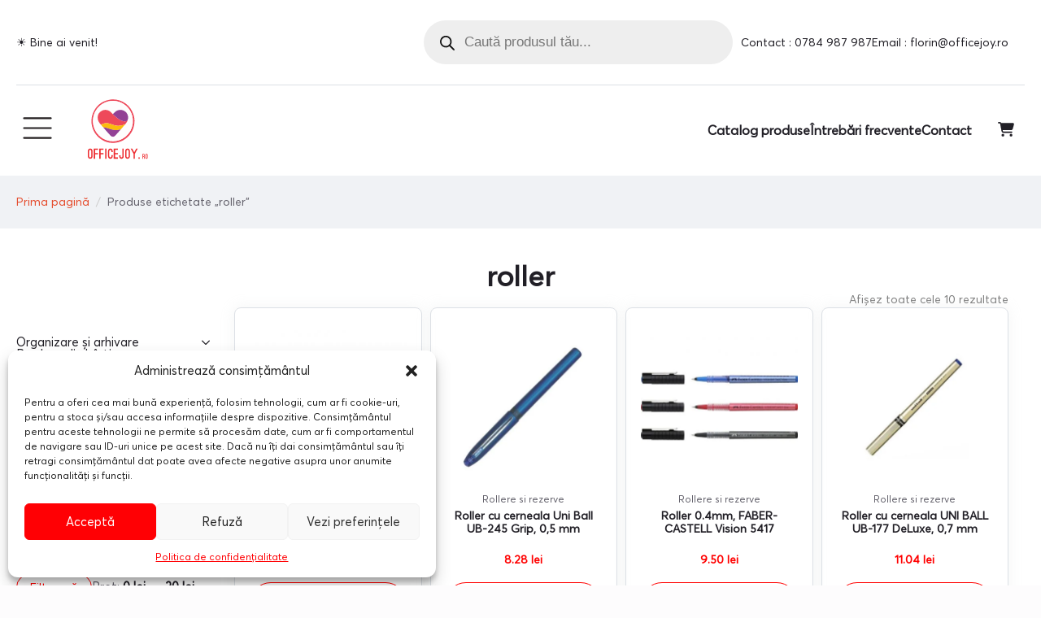

--- FILE ---
content_type: text/html; charset=UTF-8
request_url: https://officejoy.ro/eticheta-produs/roller/
body_size: 32580
content:
<!doctype html>
<html lang="ro-RO">
<head>
    <meta charset="UTF-8">
    <meta name="viewport" content="width=device-width, initial-scale=1">
            <link rel='stylesheet' href='https://officejoy.ro/wp-content/plugins/breakdance/plugin/themeless/normalize.min.css'>
        <meta name='robots' content='index, follow, max-image-preview:large, max-snippet:-1, max-video-preview:-1' />

	<!-- This site is optimized with the Yoast SEO plugin v25.0 - https://yoast.com/wordpress/plugins/seo/ -->
	<title>Arhive roller | OfficeJoy</title>
	<link rel="canonical" href="https://officejoy.ro/eticheta-produs/roller/" />
	<meta property="og:locale" content="ro_RO" />
	<meta property="og:type" content="article" />
	<meta property="og:title" content="Arhive roller | OfficeJoy" />
	<meta property="og:url" content="https://officejoy.ro/eticheta-produs/roller/" />
	<meta property="og:site_name" content="OfficeJoy" />
	<meta name="twitter:card" content="summary_large_image" />
	<script type="application/ld+json" class="yoast-schema-graph">{"@context":"https://schema.org","@graph":[{"@type":"CollectionPage","@id":"https://officejoy.ro/eticheta-produs/roller/","url":"https://officejoy.ro/eticheta-produs/roller/","name":"Arhive roller | OfficeJoy","isPartOf":{"@id":"https://officejoy.ro/#website"},"primaryImageOfPage":{"@id":"https://officejoy.ro/eticheta-produs/roller/#primaryimage"},"image":{"@id":"https://officejoy.ro/eticheta-produs/roller/#primaryimage"},"thumbnailUrl":"https://officejoy.ro/wp-content/uploads/2021/04/roller-centropen.jpg","breadcrumb":{"@id":"https://officejoy.ro/eticheta-produs/roller/#breadcrumb"},"inLanguage":"ro-RO"},{"@type":"ImageObject","inLanguage":"ro-RO","@id":"https://officejoy.ro/eticheta-produs/roller/#primaryimage","url":"https://officejoy.ro/wp-content/uploads/2021/04/roller-centropen.jpg","contentUrl":"https://officejoy.ro/wp-content/uploads/2021/04/roller-centropen.jpg","width":390,"height":390},{"@type":"BreadcrumbList","@id":"https://officejoy.ro/eticheta-produs/roller/#breadcrumb","itemListElement":[{"@type":"ListItem","position":1,"name":"Prima pagină","item":"https://officejoy.ro/"},{"@type":"ListItem","position":2,"name":"roller"}]},{"@type":"WebSite","@id":"https://officejoy.ro/#website","url":"https://officejoy.ro/","name":"OfficeJoy","description":"Stationery &amp; more","publisher":{"@id":"https://officejoy.ro/#organization"},"potentialAction":[{"@type":"SearchAction","target":{"@type":"EntryPoint","urlTemplate":"https://officejoy.ro/?s={search_term_string}"},"query-input":{"@type":"PropertyValueSpecification","valueRequired":true,"valueName":"search_term_string"}}],"inLanguage":"ro-RO"},{"@type":"Organization","@id":"https://officejoy.ro/#organization","name":"OfficeJoy","url":"https://officejoy.ro/","logo":{"@type":"ImageObject","inLanguage":"ro-RO","@id":"https://officejoy.ro/#/schema/logo/image/","url":"https://officejoy.ro/wp-content/uploads/2022/01/office_joy_final.svg","contentUrl":"https://officejoy.ro/wp-content/uploads/2022/01/office_joy_final.svg","width":1220,"height":1080,"caption":"OfficeJoy"},"image":{"@id":"https://officejoy.ro/#/schema/logo/image/"},"sameAs":["https://www.facebook.com/officejoyro"]}]}</script>
	<!-- / Yoast SEO plugin. -->


<link rel='dns-prefetch' href='//www.googletagmanager.com' />
<style id='wp-img-auto-sizes-contain-inline-css' type='text/css'>
img:is([sizes=auto i],[sizes^="auto," i]){contain-intrinsic-size:3000px 1500px}
/*# sourceURL=wp-img-auto-sizes-contain-inline-css */
</style>
<link data-minify="1" rel='stylesheet' id='headspin-ds-styles-css' href='https://officejoy.ro/wp-content/cache/min/1/wp-content/uploads/headspin-assets/headspin-base.css?ver=1757339975' type='text/css' media='all' />
<link rel='stylesheet' id='cmplz-general-css' href='https://officejoy.ro/wp-content/plugins/complianz-gdpr/assets/css/cookieblocker.min.css?ver=1746021410' type='text/css' media='all' />
<link rel='stylesheet' id='omw_style-css' href='https://officejoy.ro/wp-content/plugins/woo-order-on-whatsapp//assets/css/style.min.css?ver=2.4.1' type='text/css' media='all' />
<link rel='stylesheet' id='dgwt-wcas-style-css' href='https://officejoy.ro/wp-content/plugins/ajax-search-for-woocommerce/assets/css/style.min.css?ver=1.30.0' type='text/css' media='all' />
<style id='rocket-lazyload-inline-css' type='text/css'>
.rll-youtube-player{position:relative;padding-bottom:56.23%;height:0;overflow:hidden;max-width:100%;}.rll-youtube-player:focus-within{outline: 2px solid currentColor;outline-offset: 5px;}.rll-youtube-player iframe{position:absolute;top:0;left:0;width:100%;height:100%;z-index:100;background:0 0}.rll-youtube-player img{bottom:0;display:block;left:0;margin:auto;max-width:100%;width:100%;position:absolute;right:0;top:0;border:none;height:auto;-webkit-transition:.4s all;-moz-transition:.4s all;transition:.4s all}.rll-youtube-player img:hover{-webkit-filter:brightness(75%)}.rll-youtube-player .play{height:100%;width:100%;left:0;top:0;position:absolute;background:url(https://officejoy.ro/wp-content/plugins/wp-rocket/assets/img/youtube.png) no-repeat center;background-color: transparent !important;cursor:pointer;border:none;}
/*# sourceURL=rocket-lazyload-inline-css */
</style>
<script type="text/javascript" src="https://officejoy.ro/wp-includes/js/jquery/jquery.min.js?ver=3.7.1" id="jquery-core-js"></script>
<script type="text/javascript" src="https://officejoy.ro/wp-includes/js/jquery/jquery-migrate.min.js?ver=3.4.1" id="jquery-migrate-js"></script>
<script type="text/javascript" src="https://officejoy.ro/wp-content/plugins/woocommerce/assets/js/jquery-blockui/jquery.blockUI.min.js?ver=2.7.0-wc.10.4.3" id="wc-jquery-blockui-js" data-wp-strategy="defer"></script>
<script type="text/javascript" id="wc-add-to-cart-js-extra">
/* <![CDATA[ */
var wc_add_to_cart_params = {"ajax_url":"/wp-admin/admin-ajax.php","wc_ajax_url":"/?wc-ajax=%%endpoint%%","i18n_view_cart":"Vezi co\u0219ul","cart_url":"https://officejoy.ro/cosul-meu/","is_cart":"","cart_redirect_after_add":"no"};
//# sourceURL=wc-add-to-cart-js-extra
/* ]]> */
</script>
<script type="text/javascript" src="https://officejoy.ro/wp-content/plugins/woocommerce/assets/js/frontend/add-to-cart.min.js?ver=10.4.3" id="wc-add-to-cart-js" defer="defer" data-wp-strategy="defer"></script>
<script type="text/javascript" src="https://officejoy.ro/wp-content/plugins/woocommerce/assets/js/js-cookie/js.cookie.min.js?ver=2.1.4-wc.10.4.3" id="wc-js-cookie-js" defer="defer" data-wp-strategy="defer"></script>
<script type="text/javascript" id="woocommerce-js-extra">
/* <![CDATA[ */
var woocommerce_params = {"ajax_url":"/wp-admin/admin-ajax.php","wc_ajax_url":"/?wc-ajax=%%endpoint%%","i18n_password_show":"Arat\u0103 parola","i18n_password_hide":"Ascunde parola"};
//# sourceURL=woocommerce-js-extra
/* ]]> */
</script>
<script type="text/javascript" src="https://officejoy.ro/wp-content/plugins/woocommerce/assets/js/frontend/woocommerce.min.js?ver=10.4.3" id="woocommerce-js" defer="defer" data-wp-strategy="defer"></script>
<script type="text/javascript" id="wc-cart-fragments-js-extra">
/* <![CDATA[ */
var wc_cart_fragments_params = {"ajax_url":"/wp-admin/admin-ajax.php","wc_ajax_url":"/?wc-ajax=%%endpoint%%","cart_hash_key":"wc_cart_hash_c158364b2965b44ae24badee2a93ba97","fragment_name":"wc_fragments_c158364b2965b44ae24badee2a93ba97","request_timeout":"5000"};
//# sourceURL=wc-cart-fragments-js-extra
/* ]]> */
</script>
<script type="text/javascript" src="https://officejoy.ro/wp-content/plugins/woocommerce/assets/js/frontend/cart-fragments.min.js?ver=10.4.3" id="wc-cart-fragments-js" defer="defer" data-wp-strategy="defer"></script>

<!-- Google tag (gtag.js) snippet added by Site Kit -->
<!-- Google Analytics snippet added by Site Kit -->
<script type="text/javascript" src="https://www.googletagmanager.com/gtag/js?id=GT-NNZXQ5K8" id="google_gtagjs-js" async></script>
<script type="text/javascript" id="google_gtagjs-js-after">
/* <![CDATA[ */
window.dataLayer = window.dataLayer || [];function gtag(){dataLayer.push(arguments);}
gtag("set","linker",{"domains":["officejoy.ro"]});
gtag("js", new Date());
gtag("set", "developer_id.dZTNiMT", true);
gtag("config", "GT-NNZXQ5K8");
//# sourceURL=google_gtagjs-js-after
/* ]]> */
</script>
<meta name="generator" content="Site Kit by Google 1.168.0" />			<style>.cmplz-hidden {
					display: none !important;
				}</style>		<style>
			.dgwt-wcas-ico-magnifier,.dgwt-wcas-ico-magnifier-handler{max-width:20px}.dgwt-wcas-search-wrapp{max-width:600px}		</style>
			<noscript><style>.woocommerce-product-gallery{ opacity: 1 !important; }</style></noscript>
	<link rel="icon" href="https://officejoy.ro/wp-content/uploads/2022/04/Screenshot_7-100x100.png" sizes="32x32" />
<link rel="icon" href="https://officejoy.ro/wp-content/uploads/2022/04/Screenshot_7-200x200.png" sizes="192x192" />
<link rel="apple-touch-icon" href="https://officejoy.ro/wp-content/uploads/2022/04/Screenshot_7-200x200.png" />
<meta name="msapplication-TileImage" content="https://officejoy.ro/wp-content/uploads/2022/04/Screenshot_7.png" />
<!-- [HEADER ASSETS] -->
<link data-minify="1" rel="stylesheet" href="https://officejoy.ro/wp-content/cache/min/1/wp-content/plugins/breakdance/subplugins/breakdance-woocommerce/css/breakdance-woocommerce.css?ver=1757339977" />

<link data-minify="1" rel="stylesheet" href="https://officejoy.ro/wp-content/cache/min/1/wp-content/uploads/breakdance/font_styles/custom_font_averta.css?ver=1757339977" />
<link data-minify="1" rel="stylesheet" href="https://officejoy.ro/wp-content/cache/min/1/wp-content/plugins/breakdance/subplugins/breakdance-elements/dependencies-files/awesome-menu@1/awesome-menu.css?ver=1757339977" />
<link data-minify="1" rel="stylesheet" href="https://officejoy.ro/wp-content/cache/min/1/wp-content/plugins/breakdance/subplugins/breakdance-elements/dependencies-files/breakdance-advanced-accordion/accordion.css?ver=1757340197" />

<link data-minify="1" rel="stylesheet" href="https://officejoy.ro/wp-content/cache/min/1/wp-content/uploads/breakdance/css/post-22164-defaults.css?ver=1757340197" />

<link data-minify="1" rel="stylesheet" href="https://officejoy.ro/wp-content/cache/min/1/wp-content/uploads/breakdance/css/post-21683-defaults.css?ver=1757339977" />

<link data-minify="1" rel="stylesheet" href="https://officejoy.ro/wp-content/cache/min/1/wp-content/uploads/breakdance/css/post-21684-defaults.css?ver=1757339977" />

<link data-minify="1" rel="stylesheet" href="https://officejoy.ro/wp-content/cache/min/1/wp-content/uploads/breakdance/css/global-settings.css?ver=1757339977" />

<link rel="stylesheet" href="https://officejoy.ro/wp-content/uploads/breakdance/css/presets.css?v=d41d8cd98f00b204e9800998ecf8427e" />

<link rel="stylesheet" href="https://officejoy.ro/wp-content/uploads/breakdance/css/selectors.css?v=d41d8cd98f00b204e9800998ecf8427e" />



<link data-minify="1" rel="stylesheet" href="https://officejoy.ro/wp-content/cache/min/1/wp-content/uploads/breakdance/css/post-22164.css?ver=1757340197" />

<link data-minify="1" rel="stylesheet" href="https://officejoy.ro/wp-content/cache/min/1/wp-content/uploads/breakdance/css/post-21683.css?ver=1757339977" />

<link data-minify="1" rel="stylesheet" href="https://officejoy.ro/wp-content/cache/min/1/wp-content/uploads/breakdance/css/post-21684.css?ver=1757339977" />
<!-- [/EOF HEADER ASSETS] --><noscript><style id="rocket-lazyload-nojs-css">.rll-youtube-player, [data-lazy-src]{display:none !important;}</style></noscript><meta name="generator" content="WP Rocket 3.18.3" data-wpr-features="wpr_minify_js wpr_lazyload_images wpr_lazyload_iframes wpr_image_dimensions wpr_minify_css wpr_preload_links wpr_desktop" /></head>
<body data-cmplz=1 class="archive tax-product_tag term-roller term-1066 wp-custom-logo wp-theme-breakdance-zero breakdance theme-breakdance-zero woocommerce woocommerce-page woocommerce-no-js woo-variation-swatches wvs-behavior-blur wvs-theme-breakdance-zero wvs-show-label">
        <section data-rocket-location-hash="49936495fa7078d6a38316c4d5132012" class="bde-section-21683-110 bde-section">
  
  
	



<div data-rocket-location-hash="72eaeb47ed695c3cfcaebef02a644af5" class="section-container"><div data-rocket-location-hash="7489ce3a0533b30562816990f942e83d" class="bde-columns-21683-111 bde-columns"><div class="bde-column-21683-112 bde-column">
  
  
	



<div class="bde-text-21683-113 bde-text">
☀️ Bine ai venit!
</div>
</div><div class="bde-column-21683-114 bde-column">
  
  
	



<div class="bde-shortcode-21683-128 bde-shortcode">
<div  class="dgwt-wcas-search-wrapp dgwt-wcas-has-submit woocommerce dgwt-wcas-style-pirx js-dgwt-wcas-layout-icon-flexible dgwt-wcas-layout-icon-flexible js-dgwt-wcas-mobile-overlay-enabled">
							<svg class="dgwt-wcas-loader-circular dgwt-wcas-icon-preloader" viewBox="25 25 50 50">
					<circle class="dgwt-wcas-loader-circular-path" cx="50" cy="50" r="20" fill="none"
						 stroke-miterlimit="10"/>
				</svg>
						<a href="#"  class="dgwt-wcas-search-icon js-dgwt-wcas-search-icon-handler">				<svg class="dgwt-wcas-ico-magnifier-handler" xmlns="http://www.w3.org/2000/svg" width="18" height="18" viewBox="0 0 18 18">
					<path  d=" M 16.722523,17.901412 C 16.572585,17.825208 15.36088,16.670476 14.029846,15.33534 L 11.609782,12.907819 11.01926,13.29667 C 8.7613237,14.783493 5.6172703,14.768302 3.332423,13.259528 -0.07366363,11.010358 -1.0146502,6.5989684 1.1898146,3.2148776
						  1.5505179,2.6611594 2.4056498,1.7447266 2.9644271,1.3130497 3.4423015,0.94387379 4.3921825,0.48568469 5.1732652,0.2475835 5.886299,0.03022609 6.1341883,0 7.2037391,0 8.2732897,0 8.521179,0.03022609 9.234213,0.2475835 c 0.781083,0.23810119 1.730962,0.69629029 2.208837,1.0654662
						  0.532501,0.4113763 1.39922,1.3400096 1.760153,1.8858877 1.520655,2.2998531 1.599025,5.3023778 0.199549,7.6451086 -0.208076,0.348322 -0.393306,0.668209 -0.411622,0.710863 -0.01831,0.04265 1.065556,1.18264 2.408603,2.533307 1.343046,1.350666 2.486621,2.574792 2.541278,2.720279 0.282475,0.7519
						  -0.503089,1.456506 -1.218488,1.092917 z M 8.4027892,12.475062 C 9.434946,12.25579 10.131043,11.855461 10.99416,10.984753 11.554519,10.419467 11.842507,10.042366 12.062078,9.5863882 12.794223,8.0659672 12.793657,6.2652398 12.060578,4.756293 11.680383,3.9737304 10.453587,2.7178427
						  9.730569,2.3710306 8.6921295,1.8729196 8.3992147,1.807606 7.2037567,1.807606 6.0082984,1.807606 5.7153841,1.87292 4.6769446,2.3710306 3.9539263,2.7178427 2.7271301,3.9737304 2.3469352,4.756293 1.6138384,6.2652398 1.6132726,8.0659672 2.3454252,9.5863882 c 0.4167354,0.8654208 1.5978784,2.0575608
						  2.4443766,2.4671358 1.0971012,0.530827 2.3890403,0.681561 3.6130134,0.421538 z
					"/>
				</svg>
				</a>
		<div class="dgwt-wcas-search-icon-arrow"></div>
		<form class="dgwt-wcas-search-form" role="search" action="https://officejoy.ro/" method="get">
		<div class="dgwt-wcas-sf-wrapp">
						<label class="screen-reader-text"
				   for="dgwt-wcas-search-input-1">Products search</label>

			<input id="dgwt-wcas-search-input-1"
				   type="search"
				   class="dgwt-wcas-search-input"
				   name="s"
				   value=""
				   placeholder="Caută produsul tău..."
				   autocomplete="off"
							/>
			<div class="dgwt-wcas-preloader"></div>

			<div class="dgwt-wcas-voice-search"></div>

							<button type="submit"
						aria-label="Search"
						class="dgwt-wcas-search-submit">				<svg class="dgwt-wcas-ico-magnifier" xmlns="http://www.w3.org/2000/svg" width="18" height="18" viewBox="0 0 18 18">
					<path  d=" M 16.722523,17.901412 C 16.572585,17.825208 15.36088,16.670476 14.029846,15.33534 L 11.609782,12.907819 11.01926,13.29667 C 8.7613237,14.783493 5.6172703,14.768302 3.332423,13.259528 -0.07366363,11.010358 -1.0146502,6.5989684 1.1898146,3.2148776
						  1.5505179,2.6611594 2.4056498,1.7447266 2.9644271,1.3130497 3.4423015,0.94387379 4.3921825,0.48568469 5.1732652,0.2475835 5.886299,0.03022609 6.1341883,0 7.2037391,0 8.2732897,0 8.521179,0.03022609 9.234213,0.2475835 c 0.781083,0.23810119 1.730962,0.69629029 2.208837,1.0654662
						  0.532501,0.4113763 1.39922,1.3400096 1.760153,1.8858877 1.520655,2.2998531 1.599025,5.3023778 0.199549,7.6451086 -0.208076,0.348322 -0.393306,0.668209 -0.411622,0.710863 -0.01831,0.04265 1.065556,1.18264 2.408603,2.533307 1.343046,1.350666 2.486621,2.574792 2.541278,2.720279 0.282475,0.7519
						  -0.503089,1.456506 -1.218488,1.092917 z M 8.4027892,12.475062 C 9.434946,12.25579 10.131043,11.855461 10.99416,10.984753 11.554519,10.419467 11.842507,10.042366 12.062078,9.5863882 12.794223,8.0659672 12.793657,6.2652398 12.060578,4.756293 11.680383,3.9737304 10.453587,2.7178427
						  9.730569,2.3710306 8.6921295,1.8729196 8.3992147,1.807606 7.2037567,1.807606 6.0082984,1.807606 5.7153841,1.87292 4.6769446,2.3710306 3.9539263,2.7178427 2.7271301,3.9737304 2.3469352,4.756293 1.6138384,6.2652398 1.6132726,8.0659672 2.3454252,9.5863882 c 0.4167354,0.8654208 1.5978784,2.0575608
						  2.4443766,2.4671358 1.0971012,0.530827 2.3890403,0.681561 3.6130134,0.421538 z
					"/>
				</svg>
				</button>
			
			<input type="hidden" name="post_type" value="product"/>
			<input type="hidden" name="dgwt_wcas" value="1"/>

			
					</div>
	</form>
</div>

</div><div class="bde-icon-list-21683-118 bde-icon-list">
<ul>
  
              
    <li>
                      
            
            

    
    
    
    
    
    <a class="breakdance-link bde-icon-list__item-wrapper" href="tel:0784987987" target="_self" data-type="url"  >

      
      <span class='bde-icon-list__icon'>
        <svg xmlns="http://www.w3.org/2000/svg" viewBox="0 0 512 512"><!-- Font Awesome Free 5.15.1 by @fontawesome - https://fontawesome.com License - https://fontawesome.com/license/free (Icons: CC BY 4.0, Fonts: SIL OFL 1.1, Code: MIT License) --><path d="M256 8C119.033 8 8 119.033 8 256s111.033 248 248 248 248-111.033 248-248S392.967 8 256 8zm0 48c110.532 0 200 89.451 200 200 0 110.532-89.451 200-200 200-110.532 0-200-89.451-200-200 0-110.532 89.451-200 200-200m140.204 130.267l-22.536-22.718c-4.667-4.705-12.265-4.736-16.97-.068L215.346 303.697l-59.792-60.277c-4.667-4.705-12.265-4.736-16.97-.069l-22.719 22.536c-4.705 4.667-4.736 12.265-.068 16.971l90.781 91.516c4.667 4.705 12.265 4.736 16.97.068l172.589-171.204c4.704-4.668 4.734-12.266.067-16.971z"/></svg>
      </span>
      <span class='bde-icon-list__text' >
      Contact : 0784 987 987
      </span>
                  </a>

      
    </li>

  
              
    <li>
                      
            
            

    
    
    
    
    
    <a class="breakdance-link bde-icon-list__item-wrapper" href="mailto:florin@officejoy.ro" target="_self" data-type="url"  >

      
      <span class='bde-icon-list__icon'>
        <svg xmlns="http://www.w3.org/2000/svg" viewBox="0 0 512 512"><!-- Font Awesome Free 5.15.1 by @fontawesome - https://fontawesome.com License - https://fontawesome.com/license/free (Icons: CC BY 4.0, Fonts: SIL OFL 1.1, Code: MIT License) --><path d="M256 8C119.033 8 8 119.033 8 256s111.033 248 248 248 248-111.033 248-248S392.967 8 256 8zm0 48c110.532 0 200 89.451 200 200 0 110.532-89.451 200-200 200-110.532 0-200-89.451-200-200 0-110.532 89.451-200 200-200m140.204 130.267l-22.536-22.718c-4.667-4.705-12.265-4.736-16.97-.068L215.346 303.697l-59.792-60.277c-4.667-4.705-12.265-4.736-16.97-.069l-22.719 22.536c-4.705 4.667-4.736 12.265-.068 16.971l90.781 91.516c4.667 4.705 12.265 4.736 16.97.068l172.589-171.204c4.704-4.668 4.734-12.266.067-16.971z"/></svg>
      </span>
      <span class='bde-icon-list__text' >
      Email : florin@officejoy.ro
      </span>
                  </a>

      
    </li>

  </ul>

</div>
</div></div></div>
</section><header data-rocket-location-hash="3c857b32656d7594c3b5fe3d2c2fb41f" class="bde-header-builder-21683-100 bde-header-builder bde-header-builder--sticky-scroll-slide">

<div data-rocket-location-hash="05b1d52e75add47a708d95cbca38f24d" class="bde-header-builder__container"><div data-rocket-location-hash="70ad91ad6b20ea03bd0a08a27b78a979" class="bde-wp-menu-21683-122 bde-wp-menu">


      
        
    <nav class="breakdance-menu breakdance-menu--collapse breakdance-menu--vertical   ">
    <button class="breakdance-menu-toggle breakdance-menu-toggle--squeeze" type="button" aria-label="Open Menu" aria-expanded="false" aria-controls="menu-122">
                              <span class="breakdance-menu-toggle__custom-open-icon">
              <svg xmlns="http://www.w3.org/2000/svg" xmlns:xlink="http://www.w3.org/1999/xlink" version="1.1" id="Layer_1" x="0px" y="0px" viewBox="0 0 50 50" enable-background="new 0 0 50 50" xml:space="preserve">
<path fill="#231F20" d="M8.667,15h30c0.552,0,1-0.447,1-1s-0.448-1-1-1h-30c-0.552,0-1,0.447-1,1S8.114,15,8.667,15z"/>
<path fill="#231F20" d="M8.667,37h30c0.552,0,1-0.447,1-1s-0.448-1-1-1h-30c-0.552,0-1,0.447-1,1S8.114,37,8.667,37z"/>
<path fill="#231F20" d="M8.667,26h30c0.552,0,1-0.447,1-1s-0.448-1-1-1h-30c-0.552,0-1,0.447-1,1S8.114,26,8.667,26z"/>
</svg>
            </span>
          
                      </button>
    
  <ul class="breakdance-menu-list" id="menu-122">
              
      <li class="breakdance-menu-topbar">
              <span class="breakdance-menu-topbar-logo">
                            <img width="1220" height="1080" src="data:image/svg+xml,%3Csvg%20xmlns='http://www.w3.org/2000/svg'%20viewBox='0%200%201220%201080'%3E%3C/svg%3E" alt="" data-lazy-src="https://officejoy.ro/wp-content/uploads/2022/01/office_joy_final.svg" /><noscript><img width="1220" height="1080" src="https://officejoy.ro/wp-content/uploads/2022/01/office_joy_final.svg" alt="" /></noscript>
                          </span>
      
              <button class="breakdance-menu-close-button" type="button">Close</button>
          </li>
  
    <li class="menu-item menu-item-type-post_type menu-item-object-page menu-item-has-children menu-item-16766 breakdance-menu-item breakdance-dropdown breakdance-dropdown--wp breakdance-dropdown--with-link"><div class="breakdance-dropdown-toggle"><a href="https://officejoy.ro/organizare-si-arhivare/" class="breakdance-menu-link" aria-expanded="false">Organizare și arhivare</a><button class="breakdance-menu-link-arrow" type="button" aria-expanded="false" aria-label="Organizare și arhivare Submenu"></button></div><div class="breakdance-dropdown-floater" aria-hidden="true">
  <div class="breakdance-dropdown-body">
    <div class="breakdance-dropdown-section">
<ul class="breakdance-dropdown-links">
	<li class="menu-item menu-item-type-taxonomy menu-item-object-product_cat menu-item-16767 breakdance-dropdown-item"><a href="https://officejoy.ro/categorie-produs/organizare-si-arhivare/bibliorafturi/" class="breakdance-dropdown-link"><span class="breakdance-dropdown-link__text">Bibliorafturi</span></a></li>
	<li class="menu-item menu-item-type-taxonomy menu-item-object-product_cat menu-item-16768 breakdance-dropdown-item"><a href="https://officejoy.ro/categorie-produs/organizare-si-arhivare/caiete-mecanice-si-rezerve/" class="breakdance-dropdown-link"><span class="breakdance-dropdown-link__text">Caiete mecanice si rezerve</span></a></li>
	<li class="menu-item menu-item-type-taxonomy menu-item-object-product_cat menu-item-16769 breakdance-dropdown-item"><a href="https://officejoy.ro/categorie-produs/organizare-si-arhivare/clipboarduri-si-mape-pentru-carti-de-vizita/" class="breakdance-dropdown-link"><span class="breakdance-dropdown-link__text">Clipboarduri si mape pentru carti de vizita</span></a></li>
	<li class="menu-item menu-item-type-taxonomy menu-item-object-product_cat menu-item-16770 breakdance-dropdown-item"><a href="https://officejoy.ro/categorie-produs/organizare-si-arhivare/cutii-containere-alonje-si-accesorii-de-arhivare/" class="breakdance-dropdown-link"><span class="breakdance-dropdown-link__text">Cutii, containere, alonje si accesorii de arhivare</span></a></li>
	<li class="menu-item menu-item-type-taxonomy menu-item-object-product_cat menu-item-16771 breakdance-dropdown-item"><a href="https://officejoy.ro/categorie-produs/organizare-si-arhivare/dosare-de-plastic/" class="breakdance-dropdown-link"><span class="breakdance-dropdown-link__text">Dosare de plastic</span></a></li>
	<li class="menu-item menu-item-type-taxonomy menu-item-object-product_cat menu-item-16772 breakdance-dropdown-item"><a href="https://officejoy.ro/categorie-produs/organizare-si-arhivare/dosare-din-carton/" class="breakdance-dropdown-link"><span class="breakdance-dropdown-link__text">Dosare din carton</span></a></li>
	<li class="menu-item menu-item-type-taxonomy menu-item-object-product_cat menu-item-16773 breakdance-dropdown-item"><a href="https://officejoy.ro/categorie-produs/organizare-si-arhivare/dosare-suspendabile-si-suporti/" class="breakdance-dropdown-link"><span class="breakdance-dropdown-link__text">Dosare suspendabile si suporti</span></a></li>
	<li class="menu-item menu-item-type-taxonomy menu-item-object-product_cat menu-item-16774 breakdance-dropdown-item"><a href="https://officejoy.ro/categorie-produs/organizare-si-arhivare/folie-de-protectie/" class="breakdance-dropdown-link"><span class="breakdance-dropdown-link__text">Folie de protectie</span></a></li>
	<li class="menu-item menu-item-type-taxonomy menu-item-object-product_cat menu-item-16775 breakdance-dropdown-item"><a href="https://officejoy.ro/categorie-produs/organizare-si-arhivare/indecsi-si-separatoare/" class="breakdance-dropdown-link"><span class="breakdance-dropdown-link__text">Indecsi si separatoare</span></a></li>
	<li class="menu-item menu-item-type-taxonomy menu-item-object-product_cat menu-item-16776 breakdance-dropdown-item"><a href="https://officejoy.ro/categorie-produs/organizare-si-arhivare/mape-si-dosare-de-prezentare/" class="breakdance-dropdown-link"><span class="breakdance-dropdown-link__text">Mape si dosare de prezentare</span></a></li>
</ul>
    </div>
  </div>
</div></li>
<li class="menu-item menu-item-type-post_type menu-item-object-page menu-item-has-children menu-item-16781 breakdance-menu-item breakdance-dropdown breakdance-dropdown--wp breakdance-dropdown--with-link"><div class="breakdance-dropdown-toggle"><a href="https://officejoy.ro/produse-din-hartie/" class="breakdance-menu-link" aria-expanded="false">Produse din hârtie</a><button class="breakdance-menu-link-arrow" type="button" aria-expanded="false" aria-label="Produse din hârtie Submenu"></button></div><div class="breakdance-dropdown-floater" aria-hidden="true">
  <div class="breakdance-dropdown-body">
    <div class="breakdance-dropdown-section">
<ul class="breakdance-dropdown-links">
	<li class="menu-item menu-item-type-taxonomy menu-item-object-product_cat menu-item-16782 breakdance-dropdown-item"><a href="https://officejoy.ro/categorie-produs/produse-din-hartie/caiete-blocnotesuri-registre-si-repertoare/" class="breakdance-dropdown-link"><span class="breakdance-dropdown-link__text">Caiete blocnotesuri registre si repertoare</span></a></li>
	<li class="menu-item menu-item-type-taxonomy menu-item-object-product_cat menu-item-16783 breakdance-dropdown-item"><a href="https://officejoy.ro/categorie-produs/produse-din-hartie/carton-si-role-plotter/" class="breakdance-dropdown-link"><span class="breakdance-dropdown-link__text">Carton si role plotter</span></a></li>
	<li class="menu-item menu-item-type-taxonomy menu-item-object-product_cat menu-item-16784 breakdance-dropdown-item"><a href="https://officejoy.ro/categorie-produs/produse-din-hartie/etichete-autoadezive/" class="breakdance-dropdown-link"><span class="breakdance-dropdown-link__text">Etichete autoadezive</span></a></li>
	<li class="menu-item menu-item-type-taxonomy menu-item-object-product_cat menu-item-16785 breakdance-dropdown-item"><a href="https://officejoy.ro/categorie-produs/produse-din-hartie/hartie-pentru-copiator/" class="breakdance-dropdown-link"><span class="breakdance-dropdown-link__text">Hartie pentru copiator</span></a></li>
	<li class="menu-item menu-item-type-taxonomy menu-item-object-product_cat menu-item-16786 breakdance-dropdown-item"><a href="https://officejoy.ro/categorie-produs/produse-din-hartie/notesuri-autoadezive-si-cuburi-din-hartie/" class="breakdance-dropdown-link"><span class="breakdance-dropdown-link__text">Notesuri autoadezive si cuburi din hartie</span></a></li>
	<li class="menu-item menu-item-type-taxonomy menu-item-object-product_cat menu-item-16787 breakdance-dropdown-item"><a href="https://officejoy.ro/categorie-produs/produse-din-hartie/plicuri/" class="breakdance-dropdown-link"><span class="breakdance-dropdown-link__text">Plicuri</span></a></li>
	<li class="menu-item menu-item-type-taxonomy menu-item-object-product_cat menu-item-16788 breakdance-dropdown-item"><a href="https://officejoy.ro/categorie-produs/produse-din-hartie/tipizate/" class="breakdance-dropdown-link"><span class="breakdance-dropdown-link__text">Tipizate</span></a></li>
</ul>
    </div>
  </div>
</div></li>
<li class="menu-item menu-item-type-post_type menu-item-object-page menu-item-has-children menu-item-16804 breakdance-menu-item breakdance-dropdown breakdance-dropdown--wp breakdance-dropdown--with-link"><div class="breakdance-dropdown-toggle"><a href="https://officejoy.ro/accesorii-pentru-birou/" class="breakdance-menu-link" aria-expanded="false">Accesorii pentru birou</a><button class="breakdance-menu-link-arrow" type="button" aria-expanded="false" aria-label="Accesorii pentru birou Submenu"></button></div><div class="breakdance-dropdown-floater" aria-hidden="true">
  <div class="breakdance-dropdown-body">
    <div class="breakdance-dropdown-section">
<ul class="breakdance-dropdown-links">
	<li class="menu-item menu-item-type-taxonomy menu-item-object-product_cat menu-item-16806 breakdance-dropdown-item"><a href="https://officejoy.ro/categorie-produs/accesorii-pentru-birou/adezivi-si-pastile-adezive/" class="breakdance-dropdown-link"><span class="breakdance-dropdown-link__text">Adezivi si pastile adezive</span></a></li>
	<li class="menu-item menu-item-type-taxonomy menu-item-object-product_cat menu-item-16807 breakdance-dropdown-item"><a href="https://officejoy.ro/categorie-produs/accesorii-pentru-birou/agrafe-clipsuri-buretiere-si-elastice/" class="breakdance-dropdown-link"><span class="breakdance-dropdown-link__text">Agrafe clipsuri buretiere si elastice</span></a></li>
	<li class="menu-item menu-item-type-taxonomy menu-item-object-product_cat menu-item-16808 breakdance-dropdown-item"><a href="https://officejoy.ro/categorie-produs/accesorii-pentru-birou/banda-adeziva-si-dispensere/" class="breakdance-dropdown-link"><span class="breakdance-dropdown-link__text">Banda adeziva si dispensere</span></a></li>
	<li class="menu-item menu-item-type-taxonomy menu-item-object-product_cat menu-item-16809 breakdance-dropdown-item"><a href="https://officejoy.ro/categorie-produs/accesorii-pentru-birou/capsatoare-capse-si-decapsatoare/" class="breakdance-dropdown-link"><span class="breakdance-dropdown-link__text">Capsatoare capse si decapsatoare</span></a></li>
	<li class="menu-item menu-item-type-taxonomy menu-item-object-product_cat menu-item-16810 breakdance-dropdown-item"><a href="https://officejoy.ro/categorie-produs/accesorii-pentru-birou/foarfeci-de-birou-si-cuttere/" class="breakdance-dropdown-link"><span class="breakdance-dropdown-link__text">Foarfeci de birou si cuttere</span></a></li>
	<li class="menu-item menu-item-type-taxonomy menu-item-object-product_cat menu-item-16811 breakdance-dropdown-item"><a href="https://officejoy.ro/categorie-produs/accesorii-pentru-birou/perforatoare-pentru-birou/" class="breakdance-dropdown-link"><span class="breakdance-dropdown-link__text">Perforatoare pentru birou</span></a></li>
	<li class="menu-item menu-item-type-taxonomy menu-item-object-product_cat menu-item-16812 breakdance-dropdown-item"><a href="https://officejoy.ro/categorie-produs/accesorii-pentru-birou/rigle-si-ascutitori/" class="breakdance-dropdown-link"><span class="breakdance-dropdown-link__text">Rigle si clipboarduri</span></a></li>
	<li class="menu-item menu-item-type-taxonomy menu-item-object-product_cat menu-item-16813 breakdance-dropdown-item"><a href="https://officejoy.ro/categorie-produs/accesorii-pentru-birou/suporti-articole-pentru-birou-si-cosuri-pentru-birou/" class="breakdance-dropdown-link"><span class="breakdance-dropdown-link__text">Suporti articole pentru birou si cosuri pentru birou</span></a></li>
	<li class="menu-item menu-item-type-taxonomy menu-item-object-product_cat menu-item-16814 breakdance-dropdown-item"><a href="https://officejoy.ro/categorie-produs/accesorii-pentru-birou/tavite-si-suporti-pentru-documente/" class="breakdance-dropdown-link"><span class="breakdance-dropdown-link__text">Tavite si suporti pentru documente</span></a></li>
</ul>
    </div>
  </div>
</div></li>
<li class="menu-item menu-item-type-post_type menu-item-object-page menu-item-has-children menu-item-16815 breakdance-menu-item breakdance-dropdown breakdance-dropdown--wp breakdance-dropdown--with-link"><div class="breakdance-dropdown-toggle"><a href="https://officejoy.ro/instrumente-de-scris/" class="breakdance-menu-link" aria-expanded="false">Instrumente de scris</a><button class="breakdance-menu-link-arrow" type="button" aria-expanded="false" aria-label="Instrumente de scris Submenu"></button></div><div class="breakdance-dropdown-floater" aria-hidden="true">
  <div class="breakdance-dropdown-body">
    <div class="breakdance-dropdown-section">
<ul class="breakdance-dropdown-links">
	<li class="menu-item menu-item-type-taxonomy menu-item-object-product_cat menu-item-16816 breakdance-dropdown-item"><a href="https://officejoy.ro/categorie-produs/instrumente-de-scris/corectoare/" class="breakdance-dropdown-link"><span class="breakdance-dropdown-link__text">Corectoare si radiere</span></a></li>
	<li class="menu-item menu-item-type-taxonomy menu-item-object-product_cat menu-item-16817 breakdance-dropdown-item"><a href="https://officejoy.ro/categorie-produs/instrumente-de-scris/creioane-mecanice-creioane-si-rezerve/" class="breakdance-dropdown-link"><span class="breakdance-dropdown-link__text">Creioane mecanice creioane si rezerve</span></a></li>
	<li class="menu-item menu-item-type-taxonomy menu-item-object-product_cat menu-item-16818 breakdance-dropdown-item"><a href="https://officejoy.ro/categorie-produs/instrumente-de-scris/linere/" class="breakdance-dropdown-link"><span class="breakdance-dropdown-link__text">Linere</span></a></li>
	<li class="menu-item menu-item-type-taxonomy menu-item-object-product_cat menu-item-16819 breakdance-dropdown-item"><a href="https://officejoy.ro/categorie-produs/instrumente-de-scris/markere-cu-vopsea/" class="breakdance-dropdown-link"><span class="breakdance-dropdown-link__text">Markere cu vopsea</span></a></li>
	<li class="menu-item menu-item-type-taxonomy menu-item-object-product_cat menu-item-16820 breakdance-dropdown-item"><a href="https://officejoy.ro/categorie-produs/instrumente-de-scris/markere-permanente/" class="breakdance-dropdown-link"><span class="breakdance-dropdown-link__text">Markere permanente</span></a></li>
	<li class="menu-item menu-item-type-taxonomy menu-item-object-product_cat menu-item-16827 breakdance-dropdown-item"><a href="https://officejoy.ro/categorie-produs/instrumente-de-scris/markere-pentru-tabla-si-flipchart/" class="breakdance-dropdown-link"><span class="breakdance-dropdown-link__text">Markere pentru tabla si flipchart</span></a></li>
	<li class="menu-item menu-item-type-taxonomy menu-item-object-product_cat menu-item-16821 breakdance-dropdown-item"><a href="https://officejoy.ro/categorie-produs/instrumente-de-scris/pixuri-cu-gel/" class="breakdance-dropdown-link"><span class="breakdance-dropdown-link__text">Pixuri cu gel</span></a></li>
	<li class="menu-item menu-item-type-taxonomy menu-item-object-product_cat menu-item-16822 breakdance-dropdown-item"><a href="https://officejoy.ro/categorie-produs/instrumente-de-scris/pixuri-cu-mecanism/" class="breakdance-dropdown-link"><span class="breakdance-dropdown-link__text">Pixuri cu mecanism</span></a></li>
	<li class="menu-item menu-item-type-taxonomy menu-item-object-product_cat menu-item-16823 breakdance-dropdown-item"><a href="https://officejoy.ro/categorie-produs/instrumente-de-scris/pixuri-fara-mecanism/" class="breakdance-dropdown-link"><span class="breakdance-dropdown-link__text">Pixuri fara mecanism</span></a></li>
	<li class="menu-item menu-item-type-taxonomy menu-item-object-product_cat menu-item-16824 breakdance-dropdown-item"><a href="https://officejoy.ro/categorie-produs/instrumente-de-scris/rollere-si-rezerve/" class="breakdance-dropdown-link"><span class="breakdance-dropdown-link__text">Rollere si rezerve</span></a></li>
	<li class="menu-item menu-item-type-taxonomy menu-item-object-product_cat menu-item-16825 breakdance-dropdown-item"><a href="https://officejoy.ro/categorie-produs/instrumente-de-scris/textmarkere/" class="breakdance-dropdown-link"><span class="breakdance-dropdown-link__text">Textmarkere</span></a></li>
	<li class="menu-item menu-item-type-taxonomy menu-item-object-product_cat menu-item-16826 breakdance-dropdown-item"><a href="https://officejoy.ro/categorie-produs/instrumente-de-scris/tusuri-si-cerneala/" class="breakdance-dropdown-link"><span class="breakdance-dropdown-link__text">Tusuri si cerneala</span></a></li>
</ul>
    </div>
  </div>
</div></li>
<li class="menu-item menu-item-type-post_type menu-item-object-page menu-item-has-children menu-item-16828 breakdance-menu-item breakdance-dropdown breakdance-dropdown--wp breakdance-dropdown--with-link"><div class="breakdance-dropdown-toggle"><a href="https://officejoy.ro/produse-de-curatenie/" class="breakdance-menu-link" aria-expanded="false">Produse de curățenie</a><button class="breakdance-menu-link-arrow" type="button" aria-expanded="false" aria-label="Produse de curățenie Submenu"></button></div><div class="breakdance-dropdown-floater" aria-hidden="true">
  <div class="breakdance-dropdown-body">
    <div class="breakdance-dropdown-section">
<ul class="breakdance-dropdown-links">
	<li class="menu-item menu-item-type-taxonomy menu-item-object-product_cat menu-item-16829 breakdance-dropdown-item"><a href="https://officejoy.ro/categorie-produs/produse-de-curatenie/aditivi-pentru-pete/" class="breakdance-dropdown-link"><span class="breakdance-dropdown-link__text">Aditivi pentru pete</span></a></li>
	<li class="menu-item menu-item-type-taxonomy menu-item-object-product_cat menu-item-16830 breakdance-dropdown-item"><a href="https://officejoy.ro/categorie-produs/produse-de-curatenie/administrativ-diverse/" class="breakdance-dropdown-link"><span class="breakdance-dropdown-link__text">Administrativ diverse</span></a></li>
	<li class="menu-item menu-item-type-taxonomy menu-item-object-product_cat menu-item-16831 breakdance-dropdown-item"><a href="https://officejoy.ro/categorie-produs/produse-de-curatenie/balsam-pentru-rufe/" class="breakdance-dropdown-link"><span class="breakdance-dropdown-link__text">Balsam pentru rufe</span></a></li>
	<li class="menu-item menu-item-type-taxonomy menu-item-object-product_cat menu-item-16832 breakdance-dropdown-item"><a href="https://officejoy.ro/categorie-produs/produse-de-curatenie/bureti/" class="breakdance-dropdown-link"><span class="breakdance-dropdown-link__text">Bureti</span></a></li>
	<li class="menu-item menu-item-type-taxonomy menu-item-object-product_cat menu-item-16833 breakdance-dropdown-item"><a href="https://officejoy.ro/categorie-produs/produse-de-curatenie/detergenti-cu-clor/" class="breakdance-dropdown-link"><span class="breakdance-dropdown-link__text">Detergenti cu clor</span></a></li>
	<li class="menu-item menu-item-type-taxonomy menu-item-object-product_cat menu-item-16834 breakdance-dropdown-item"><a href="https://officejoy.ro/categorie-produs/produse-de-curatenie/detergenti-pentru-aragaz-cuptoare-cu-microunde/" class="breakdance-dropdown-link"><span class="breakdance-dropdown-link__text">Detergenti pentru aragaz/cuptoare cu microunde</span></a></li>
	<li class="menu-item menu-item-type-taxonomy menu-item-object-product_cat menu-item-16835 breakdance-dropdown-item"><a href="https://officejoy.ro/categorie-produs/produse-de-curatenie/detergenti-pentru-articole-din-piele/" class="breakdance-dropdown-link"><span class="breakdance-dropdown-link__text">Detergenti pentru articole din piele</span></a></li>
	<li class="menu-item menu-item-type-taxonomy menu-item-object-product_cat menu-item-16836 breakdance-dropdown-item"><a href="https://officejoy.ro/categorie-produs/produse-de-curatenie/detergenti-pentru-covoare/" class="breakdance-dropdown-link"><span class="breakdance-dropdown-link__text">Detergenti pentru covoare</span></a></li>
	<li class="menu-item menu-item-type-taxonomy menu-item-object-product_cat menu-item-16837 breakdance-dropdown-item"><a href="https://officejoy.ro/categorie-produs/produse-de-curatenie/detergenti-pentru-frigider/" class="breakdance-dropdown-link"><span class="breakdance-dropdown-link__text">Detergenti pentru frigider</span></a></li>
	<li class="menu-item menu-item-type-taxonomy menu-item-object-product_cat menu-item-16838 breakdance-dropdown-item"><a href="https://officejoy.ro/categorie-produs/produse-de-curatenie/detergenti-pentru-geamuri/" class="breakdance-dropdown-link"><span class="breakdance-dropdown-link__text">Detergenti pentru geamuri</span></a></li>
	<li class="menu-item menu-item-type-taxonomy menu-item-object-product_cat menu-item-16839 breakdance-dropdown-item"><a href="https://officejoy.ro/categorie-produs/produse-de-curatenie/detergenti-pentru-metale/" class="breakdance-dropdown-link"><span class="breakdance-dropdown-link__text">Detergenti pentru metale</span></a></li>
	<li class="menu-item menu-item-type-taxonomy menu-item-object-product_cat menu-item-16840 breakdance-dropdown-item"><a href="https://officejoy.ro/categorie-produs/produse-de-curatenie/detergenti-pentru-mobila/" class="breakdance-dropdown-link"><span class="breakdance-dropdown-link__text">Detergenti pentru mobila</span></a></li>
	<li class="menu-item menu-item-type-taxonomy menu-item-object-product_cat menu-item-16841 breakdance-dropdown-item"><a href="https://officejoy.ro/categorie-produs/produse-de-curatenie/detergenti-pentru-pardoseli/" class="breakdance-dropdown-link"><span class="breakdance-dropdown-link__text">Detergenti pentru pardoseli</span></a></li>
	<li class="menu-item menu-item-type-taxonomy menu-item-object-product_cat menu-item-16842 breakdance-dropdown-item"><a href="https://officejoy.ro/categorie-produs/produse-de-curatenie/detergenti-pentru-tesaturi/" class="breakdance-dropdown-link"><span class="breakdance-dropdown-link__text">Detergenti pentru tesaturi</span></a></li>
	<li class="menu-item menu-item-type-taxonomy menu-item-object-product_cat menu-item-16843 breakdance-dropdown-item"><a href="https://officejoy.ro/categorie-produs/produse-de-curatenie/detergenti-pentru-tevi/" class="breakdance-dropdown-link"><span class="breakdance-dropdown-link__text">Detergenti pentru tevi</span></a></li>
	<li class="menu-item menu-item-type-taxonomy menu-item-object-product_cat menu-item-16844 breakdance-dropdown-item"><a href="https://officejoy.ro/categorie-produs/produse-de-curatenie/detergenti-pentru-toaleta-rugina-si-calcar/" class="breakdance-dropdown-link"><span class="breakdance-dropdown-link__text">Detergenti pentru toaleta rugina si calcar</span></a></li>
	<li class="menu-item menu-item-type-taxonomy menu-item-object-product_cat menu-item-16845 breakdance-dropdown-item"><a href="https://officejoy.ro/categorie-produs/produse-de-curatenie/detergenti-pentru-uz-universal/" class="breakdance-dropdown-link"><span class="breakdance-dropdown-link__text">Detergenti pentru uz universal</span></a></li>
	<li class="menu-item menu-item-type-taxonomy menu-item-object-product_cat menu-item-16846 breakdance-dropdown-item"><a href="https://officejoy.ro/categorie-produs/produse-de-curatenie/detergenti-pentru-vase/" class="breakdance-dropdown-link"><span class="breakdance-dropdown-link__text">Detergenti pentru vase</span></a></li>
	<li class="menu-item menu-item-type-taxonomy menu-item-object-product_cat menu-item-16847 breakdance-dropdown-item"><a href="https://officejoy.ro/categorie-produs/produse-de-curatenie/dezinfectanti/" class="breakdance-dropdown-link"><span class="breakdance-dropdown-link__text">Dezinfectanti</span></a></li>
	<li class="menu-item menu-item-type-taxonomy menu-item-object-product_cat menu-item-16848 breakdance-dropdown-item"><a href="https://officejoy.ro/categorie-produs/produse-de-curatenie/hartie-igienica/" class="breakdance-dropdown-link"><span class="breakdance-dropdown-link__text">Hartie igienica</span></a></li>
	<li class="menu-item menu-item-type-taxonomy menu-item-object-product_cat menu-item-16849 breakdance-dropdown-item"><a href="https://officejoy.ro/categorie-produs/produse-de-curatenie/insecticide/" class="breakdance-dropdown-link"><span class="breakdance-dropdown-link__text">Insecticide</span></a></li>
	<li class="menu-item menu-item-type-taxonomy menu-item-object-product_cat menu-item-16850 breakdance-dropdown-item"><a href="https://officejoy.ro/categorie-produs/produse-de-curatenie/lavete/" class="breakdance-dropdown-link"><span class="breakdance-dropdown-link__text">Lavete</span></a></li>
	<li class="menu-item menu-item-type-taxonomy menu-item-object-product_cat menu-item-16851 breakdance-dropdown-item"><a href="https://officejoy.ro/categorie-produs/produse-de-curatenie/odorizante-pentru-camera/" class="breakdance-dropdown-link"><span class="breakdance-dropdown-link__text">Odorizante pentru camera</span></a></li>
	<li class="menu-item menu-item-type-taxonomy menu-item-object-product_cat menu-item-16852 breakdance-dropdown-item"><a href="https://officejoy.ro/categorie-produs/produse-de-curatenie/odorizanti-toaleta/" class="breakdance-dropdown-link"><span class="breakdance-dropdown-link__text">Odorizanti toaleta</span></a></li>
	<li class="menu-item menu-item-type-taxonomy menu-item-object-product_cat menu-item-16853 breakdance-dropdown-item"><a href="https://officejoy.ro/categorie-produs/produse-de-curatenie/prosoape-hartie/" class="breakdance-dropdown-link"><span class="breakdance-dropdown-link__text">Prosoape hartie</span></a></li>
	<li class="menu-item menu-item-type-taxonomy menu-item-object-product_cat menu-item-16854 breakdance-dropdown-item"><a href="https://officejoy.ro/categorie-produs/produse-de-curatenie/prosoape-z/" class="breakdance-dropdown-link"><span class="breakdance-dropdown-link__text">Prosoape Z</span></a></li>
	<li class="menu-item menu-item-type-custom menu-item-object-custom menu-item-21620 breakdance-dropdown-item"><a href="https://officejoy.ro/categorie-produs/produse-de-curatenie/protectia-mainilor/" class="breakdance-dropdown-link"><span class="breakdance-dropdown-link__text">Protectia mainilor</span></a></li>
	<li class="menu-item menu-item-type-taxonomy menu-item-object-product_cat menu-item-16855 breakdance-dropdown-item"><a href="https://officejoy.ro/categorie-produs/produse-de-curatenie/saci-menajeri/" class="breakdance-dropdown-link"><span class="breakdance-dropdown-link__text">Saci menajeri</span></a></li>
	<li class="menu-item menu-item-type-taxonomy menu-item-object-product_cat menu-item-16856 breakdance-dropdown-item"><a href="https://officejoy.ro/categorie-produs/produse-de-curatenie/sapunuri/" class="breakdance-dropdown-link"><span class="breakdance-dropdown-link__text">Sapunuri</span></a></li>
	<li class="menu-item menu-item-type-custom menu-item-object-custom menu-item-21621 breakdance-dropdown-item"><a href="https://officejoy.ro/categorie-produs/produse-de-curatenie/sapun-abraziv/" class="breakdance-dropdown-link"><span class="breakdance-dropdown-link__text">Sapun abraziv</span></a></li>
	<li class="menu-item menu-item-type-taxonomy menu-item-object-product_cat menu-item-16857 breakdance-dropdown-item"><a href="https://officejoy.ro/categorie-produs/produse-de-curatenie/servetele-faciale-si-de-masa/" class="breakdance-dropdown-link"><span class="breakdance-dropdown-link__text">Servetele faciale si de masa</span></a></li>
</ul>
    </div>
  </div>
</div></li>
<li class="menu-item menu-item-type-custom menu-item-object-custom menu-item-19816 breakdance-menu-item"><a href="https://officejoy.ro/categorie-produs/cartuse-pentru-imprimanta/" class="breakdance-menu-link">Cartușe pentru imprimantă</a></li>
<li class="menu-item menu-item-type-post_type menu-item-object-page menu-item-has-children menu-item-16859 breakdance-menu-item breakdance-dropdown breakdance-dropdown--wp breakdance-dropdown--with-link"><div class="breakdance-dropdown-toggle"><a href="https://officejoy.ro/sisteme-de-afisare-si-prezentare/" class="breakdance-menu-link" aria-expanded="false">Sisteme de afisare și prezentare</a><button class="breakdance-menu-link-arrow" type="button" aria-expanded="false" aria-label="Sisteme de afisare și prezentare Submenu"></button></div><div class="breakdance-dropdown-floater" aria-hidden="true">
  <div class="breakdance-dropdown-body">
    <div class="breakdance-dropdown-section">
<ul class="breakdance-dropdown-links">
	<li class="menu-item menu-item-type-taxonomy menu-item-object-product_cat menu-item-16862 breakdance-dropdown-item"><a href="https://officejoy.ro/categorie-produs/sisteme-de-afisare-si-prezentare/accesorii-table-magnetice-si-flipcharturi/" class="breakdance-dropdown-link"><span class="breakdance-dropdown-link__text">Accesorii table magnetice si flipcharturi</span></a></li>
	<li class="menu-item menu-item-type-taxonomy menu-item-object-product_cat menu-item-16863 breakdance-dropdown-item"><a href="https://officejoy.ro/categorie-produs/sisteme-de-afisare-si-prezentare/flipcharturi-si-rezerve/" class="breakdance-dropdown-link"><span class="breakdance-dropdown-link__text">Flipcharturi si rezerve</span></a></li>
	<li class="menu-item menu-item-type-taxonomy menu-item-object-product_cat menu-item-16864 breakdance-dropdown-item"><a href="https://officejoy.ro/categorie-produs/sisteme-de-afisare-si-prezentare/panouri-de-pluta/" class="breakdance-dropdown-link"><span class="breakdance-dropdown-link__text">Panouri de pluta</span></a></li>
	<li class="menu-item menu-item-type-taxonomy menu-item-object-product_cat menu-item-16865 breakdance-dropdown-item"><a href="https://officejoy.ro/categorie-produs/sisteme-de-afisare-si-prezentare/table-magnetice/" class="breakdance-dropdown-link"><span class="breakdance-dropdown-link__text">Table magnetice</span></a></li>
</ul>
    </div>
  </div>
</div></li>
<li class="menu-item menu-item-type-post_type menu-item-object-page menu-item-has-children menu-item-16860 breakdance-menu-item breakdance-dropdown breakdance-dropdown--wp breakdance-dropdown--with-link"><div class="breakdance-dropdown-toggle"><a href="https://officejoy.ro/tehnica-de-birou/" class="breakdance-menu-link" aria-expanded="false">Tehnică de birou</a><button class="breakdance-menu-link-arrow" type="button" aria-expanded="false" aria-label="Tehnică de birou Submenu"></button></div><div class="breakdance-dropdown-floater" aria-hidden="true">
  <div class="breakdance-dropdown-body">
    <div class="breakdance-dropdown-section">
<ul class="breakdance-dropdown-links">
	<li class="menu-item menu-item-type-taxonomy menu-item-object-product_cat menu-item-16866 breakdance-dropdown-item"><a href="https://officejoy.ro/categorie-produs/tehnica-de-birou/accesorii-masini-de-indosariat/" class="breakdance-dropdown-link"><span class="breakdance-dropdown-link__text">Accesorii masini de indosariat</span></a></li>
	<li class="menu-item menu-item-type-taxonomy menu-item-object-product_cat menu-item-16867 breakdance-dropdown-item"><a href="https://officejoy.ro/categorie-produs/tehnica-de-birou/calculatoare-de-birou/" class="breakdance-dropdown-link"><span class="breakdance-dropdown-link__text">Calculatoare de birou</span></a></li>
	<li class="menu-item menu-item-type-taxonomy menu-item-object-product_cat menu-item-16868 breakdance-dropdown-item"><a href="https://officejoy.ro/categorie-produs/tehnica-de-birou/distrugatoare-de-documente/" class="breakdance-dropdown-link"><span class="breakdance-dropdown-link__text">Distrugatoare de documente</span></a></li>
	<li class="menu-item menu-item-type-taxonomy menu-item-object-product_cat menu-item-16869 breakdance-dropdown-item"><a href="https://officejoy.ro/categorie-produs/tehnica-de-birou/ghilotine-de-birou/" class="breakdance-dropdown-link"><span class="breakdance-dropdown-link__text">Ghilotine de birou</span></a></li>
	<li class="menu-item menu-item-type-taxonomy menu-item-object-product_cat menu-item-16870 breakdance-dropdown-item"><a href="https://officejoy.ro/categorie-produs/tehnica-de-birou/laminatoare-si-accesorii/" class="breakdance-dropdown-link"><span class="breakdance-dropdown-link__text">Laminatoare si accesorii</span></a></li>
	<li class="menu-item menu-item-type-taxonomy menu-item-object-product_cat menu-item-16871 breakdance-dropdown-item"><a href="https://officejoy.ro/categorie-produs/tehnica-de-birou/masini-de-indosariat/" class="breakdance-dropdown-link"><span class="breakdance-dropdown-link__text">Masini de indosariat</span></a></li>
</ul>
    </div>
  </div>
</div></li>
<li class="menu-item menu-item-type-post_type menu-item-object-page menu-item-has-children menu-item-16861 breakdance-menu-item breakdance-dropdown breakdance-dropdown--wp breakdance-dropdown--with-link"><div class="breakdance-dropdown-toggle"><a href="https://officejoy.ro/accesorii-it/" class="breakdance-menu-link" aria-expanded="false">Accesorii IT</a><button class="breakdance-menu-link-arrow" type="button" aria-expanded="false" aria-label="Accesorii IT Submenu"></button></div><div class="breakdance-dropdown-floater" aria-hidden="true">
  <div class="breakdance-dropdown-body">
    <div class="breakdance-dropdown-section">
<ul class="breakdance-dropdown-links">
	<li class="menu-item menu-item-type-taxonomy menu-item-object-product_cat menu-item-16872 breakdance-dropdown-item"><a href="https://officejoy.ro/categorie-produs/accesorii-it/memorii-usb/" class="breakdance-dropdown-link"><span class="breakdance-dropdown-link__text">Memorii USB</span></a></li>
	<li class="menu-item menu-item-type-taxonomy menu-item-object-product_cat menu-item-16873 breakdance-dropdown-item"><a href="https://officejoy.ro/categorie-produs/accesorii-it/produse-curatare-it/" class="breakdance-dropdown-link"><span class="breakdance-dropdown-link__text">Produse curatare IT</span></a></li>
</ul>
    </div>
  </div>
</div></li>

  </ul>
  </nav>


</div><div data-rocket-location-hash="6b1a763a494a3aea7d26b1752594d153" class="bde-image-21683-101 bde-image">
<figure class="breakdance-image breakdance-image--18502">
	<div class="breakdance-image-container">
		<div class="breakdance-image-clip"><a class="breakdance-image-link breakdance-image-link--url" href="https://officejoy.ro" target="_self" rel="noopener" data-sub-html="" data-lg-size="-"><img class="breakdance-image-object" src="data:image/svg+xml,%3Csvg%20xmlns='http://www.w3.org/2000/svg'%20viewBox='0%200%201220%201080'%3E%3C/svg%3E" width="1220" height="1080" data-lazy-sizes="(max-width: 1220px) 100vw, 1220px" alt="logo officejoy" data-lazy-src="https://officejoy.ro/wp-content/uploads/2022/01/office_joy_final.svg"><noscript><img class="breakdance-image-object" src="https://officejoy.ro/wp-content/uploads/2022/01/office_joy_final.svg" width="1220" height="1080" sizes="(max-width: 1220px) 100vw, 1220px" alt="logo officejoy" loading="lazy"></noscript></a></div>
	</div></figure>

</div><div data-rocket-location-hash="fb7b32715da599d3cae8d4a200266006" class="bde-div-21683-120 bde-div">
  
  
	



<div class="bde-shortcode-21683-129 bde-shortcode">
<div  class="dgwt-wcas-search-wrapp dgwt-wcas-has-submit woocommerce dgwt-wcas-style-pirx js-dgwt-wcas-layout-icon-flexible dgwt-wcas-layout-icon-flexible js-dgwt-wcas-mobile-overlay-enabled">
							<svg class="dgwt-wcas-loader-circular dgwt-wcas-icon-preloader" viewBox="25 25 50 50">
					<circle class="dgwt-wcas-loader-circular-path" cx="50" cy="50" r="20" fill="none"
						 stroke-miterlimit="10"/>
				</svg>
						<a href="#"  class="dgwt-wcas-search-icon js-dgwt-wcas-search-icon-handler">				<svg class="dgwt-wcas-ico-magnifier-handler" xmlns="http://www.w3.org/2000/svg" width="18" height="18" viewBox="0 0 18 18">
					<path  d=" M 16.722523,17.901412 C 16.572585,17.825208 15.36088,16.670476 14.029846,15.33534 L 11.609782,12.907819 11.01926,13.29667 C 8.7613237,14.783493 5.6172703,14.768302 3.332423,13.259528 -0.07366363,11.010358 -1.0146502,6.5989684 1.1898146,3.2148776
						  1.5505179,2.6611594 2.4056498,1.7447266 2.9644271,1.3130497 3.4423015,0.94387379 4.3921825,0.48568469 5.1732652,0.2475835 5.886299,0.03022609 6.1341883,0 7.2037391,0 8.2732897,0 8.521179,0.03022609 9.234213,0.2475835 c 0.781083,0.23810119 1.730962,0.69629029 2.208837,1.0654662
						  0.532501,0.4113763 1.39922,1.3400096 1.760153,1.8858877 1.520655,2.2998531 1.599025,5.3023778 0.199549,7.6451086 -0.208076,0.348322 -0.393306,0.668209 -0.411622,0.710863 -0.01831,0.04265 1.065556,1.18264 2.408603,2.533307 1.343046,1.350666 2.486621,2.574792 2.541278,2.720279 0.282475,0.7519
						  -0.503089,1.456506 -1.218488,1.092917 z M 8.4027892,12.475062 C 9.434946,12.25579 10.131043,11.855461 10.99416,10.984753 11.554519,10.419467 11.842507,10.042366 12.062078,9.5863882 12.794223,8.0659672 12.793657,6.2652398 12.060578,4.756293 11.680383,3.9737304 10.453587,2.7178427
						  9.730569,2.3710306 8.6921295,1.8729196 8.3992147,1.807606 7.2037567,1.807606 6.0082984,1.807606 5.7153841,1.87292 4.6769446,2.3710306 3.9539263,2.7178427 2.7271301,3.9737304 2.3469352,4.756293 1.6138384,6.2652398 1.6132726,8.0659672 2.3454252,9.5863882 c 0.4167354,0.8654208 1.5978784,2.0575608
						  2.4443766,2.4671358 1.0971012,0.530827 2.3890403,0.681561 3.6130134,0.421538 z
					"/>
				</svg>
				</a>
		<div class="dgwt-wcas-search-icon-arrow"></div>
		<form class="dgwt-wcas-search-form" role="search" action="https://officejoy.ro/" method="get">
		<div class="dgwt-wcas-sf-wrapp">
						<label class="screen-reader-text"
				   for="dgwt-wcas-search-input-2">Products search</label>

			<input id="dgwt-wcas-search-input-2"
				   type="search"
				   class="dgwt-wcas-search-input"
				   name="s"
				   value=""
				   placeholder="Caută produsul tău..."
				   autocomplete="off"
							/>
			<div class="dgwt-wcas-preloader"></div>

			<div class="dgwt-wcas-voice-search"></div>

							<button type="submit"
						aria-label="Search"
						class="dgwt-wcas-search-submit">				<svg class="dgwt-wcas-ico-magnifier" xmlns="http://www.w3.org/2000/svg" width="18" height="18" viewBox="0 0 18 18">
					<path  d=" M 16.722523,17.901412 C 16.572585,17.825208 15.36088,16.670476 14.029846,15.33534 L 11.609782,12.907819 11.01926,13.29667 C 8.7613237,14.783493 5.6172703,14.768302 3.332423,13.259528 -0.07366363,11.010358 -1.0146502,6.5989684 1.1898146,3.2148776
						  1.5505179,2.6611594 2.4056498,1.7447266 2.9644271,1.3130497 3.4423015,0.94387379 4.3921825,0.48568469 5.1732652,0.2475835 5.886299,0.03022609 6.1341883,0 7.2037391,0 8.2732897,0 8.521179,0.03022609 9.234213,0.2475835 c 0.781083,0.23810119 1.730962,0.69629029 2.208837,1.0654662
						  0.532501,0.4113763 1.39922,1.3400096 1.760153,1.8858877 1.520655,2.2998531 1.599025,5.3023778 0.199549,7.6451086 -0.208076,0.348322 -0.393306,0.668209 -0.411622,0.710863 -0.01831,0.04265 1.065556,1.18264 2.408603,2.533307 1.343046,1.350666 2.486621,2.574792 2.541278,2.720279 0.282475,0.7519
						  -0.503089,1.456506 -1.218488,1.092917 z M 8.4027892,12.475062 C 9.434946,12.25579 10.131043,11.855461 10.99416,10.984753 11.554519,10.419467 11.842507,10.042366 12.062078,9.5863882 12.794223,8.0659672 12.793657,6.2652398 12.060578,4.756293 11.680383,3.9737304 10.453587,2.7178427
						  9.730569,2.3710306 8.6921295,1.8729196 8.3992147,1.807606 7.2037567,1.807606 6.0082984,1.807606 5.7153841,1.87292 4.6769446,2.3710306 3.9539263,2.7178427 2.7271301,3.9737304 2.3469352,4.756293 1.6138384,6.2652398 1.6132726,8.0659672 2.3454252,9.5863882 c 0.4167354,0.8654208 1.5978784,2.0575608
						  2.4443766,2.4671358 1.0971012,0.530827 2.3890403,0.681561 3.6130134,0.421538 z
					"/>
				</svg>
				</button>
			
			<input type="hidden" name="post_type" value="product"/>
			<input type="hidden" name="dgwt_wcas" value="1"/>

			
					</div>
	</form>
</div>

</div><div class="bde-menu-21683-102 bde-menu">


      
        
    <nav class="breakdance-menu breakdance-menu--collapse    ">
    <button class="breakdance-menu-toggle breakdance-menu-toggle--squeeze" type="button" aria-label="Open Menu" aria-expanded="false" aria-controls="menu-102">
                  <span class="breakdance-menu-toggle-icon">
            <span class="breakdance-menu-toggle-lines"></span>
          </span>
            </button>
    
  <ul class="breakdance-menu-list" id="menu-102">
              
      <li class="breakdance-menu-topbar">
              <span class="breakdance-menu-topbar-logo">
                                </span>
      
              <button class="breakdance-menu-close-button" type="button">Close</button>
          </li>
  
    <li class="breakdance-menu-item-21683-105 breakdance-menu-item">
        
            
            

    
    
    
    
    
    <a class="breakdance-link breakdance-menu-link" href="/magazin" target="_self" data-type="url"  >
  Catalog produse
    </a>

</li><li class="breakdance-menu-item-21683-106 breakdance-menu-item">
        
            
            

    
    
    
    
    
    <a class="breakdance-link breakdance-menu-link" href="/intrebari-frecvente/" target="_self" data-type="url"  >
  Întrebări frecvente
    </a>

</li><li class="breakdance-menu-item-21683-107 breakdance-menu-item">
        
            
            

    
    
    
    
    
    <a class="breakdance-link breakdance-menu-link" href="/contact" target="_self" data-type="url"  >
  Contact
    </a>

</li>
  </ul>
  </nav>


</div>
</div><div data-rocket-location-hash="f1793663643db5e7e16ba69221a0d6a1" class="bde-mini-cart-21683-121 bde-mini-cart breakdance-woocommerce">

    <a class="bde-mini-cart-toggle" href="https://officejoy.ro/cosul-meu/" aria-label="Vezi coșul" >
        <span class="bde-mini-cart-toggle__subtotal" data-count='0'><span class="woocommerce-Price-amount amount"><bdi>0.00&nbsp;<span class="woocommerce-Price-currencySymbol">lei</span></bdi></span></span>
        <span class="bde-mini-cart-toggle__icon"></span>
        <span class="bde-mini-cart-toggle__counter" data-count='0'>0</span>
    </a>

    <div class="bde-mini-cart-offcanvas bde-mini-cart-offcanvas--dropdown bde-mini-cart-offcanvas--primary-cart bde-mini-cart-offcanvas--left">
        <div class="bde-mini-cart-offcanvas-body">
            <div class="bde-mini-cart-offcanvas-topbar">
                <p class="bde-mini-cart-offcanvas-title bde-h6">Coș</p>
                <button class="bde-mini-cart-offcanvas__close-button">×</button>
            </div>

            
            <div class="widget_shopping_cart_content">
                

    <p class="woocommerce-mini-cart__empty-message">Nu ai niciun produs în coș.</p>


            </div>

            
                    </div>

        <span class="bde-mini-cart-offcanvas-overlay"></span>
    </div>


</div></div>

<div data-rocket-location-hash="a14c6c4cd903f42982511328047723b0" class="bde-header-builder__header-builder-border-bottom"></div>

</header><section data-rocket-location-hash="470cc2591bef233723916bf46cf5c1ac" class="bde-section-22164-109 bde-section">
  
  
	



<div data-rocket-location-hash="2ba09ffa210b2323935e7734424beeba" class="section-container"><div data-rocket-location-hash="7c06dba06212f3a41a47c9607e27cb52" class="bde-woo-breadcrumb-22164-111 bde-woo-breadcrumb breakdance-woocommerce">
<nav class="woocommerce-breadcrumb" aria-label="Breadcrumb"><a href="https://officejoy.ro">Prima pagină</a><div class="bde-woo-breadcrumb_delimiter"></div>Produse etichetate &bdquo;roller&rdquo;</nav>
</div></div>
</section><section data-rocket-location-hash="c4c7e62cb5b95037ac0755ef068fcd58" class="bde-section-22164-100 bde-section">
  
  
	



<div data-rocket-location-hash="41cd575fed78c73ada7ce37c35bc4dc8" class="section-container"><h1 class="bde-heading-22164-121 bde-heading">
roller
</h1><div data-rocket-location-hash="99407afa28d004dcd6528f781bdfb856" id="decoruri" class="bde-columns-22164-101 bde-columns"><div class="bde-column-22164-102 bde-column">
  
  
	



<div class="bde-wp-menu-22164-112 bde-wp-menu">


      
        
    <nav class="breakdance-menu breakdance-menu--collapse breakdance-menu--vertical   ">
    <button class="breakdance-menu-toggle breakdance-menu-toggle--squeeze" type="button" aria-label="Open Menu" aria-expanded="false" aria-controls="menu-112">
                  <span class="breakdance-menu-toggle-icon">
            <span class="breakdance-menu-toggle-lines"></span>
          </span>
            </button>
    
  <ul class="breakdance-menu-list" id="menu-112">
              
  
    <li id="menu-item-16766" class="menu-item menu-item-type-post_type menu-item-object-page menu-item-has-children menu-item-16766 breakdance-menu-item breakdance-dropdown breakdance-dropdown--wp breakdance-dropdown--with-link"><div class="breakdance-dropdown-toggle"><a href="https://officejoy.ro/organizare-si-arhivare/" class="breakdance-menu-link" aria-expanded="false">Organizare și arhivare</a><button class="breakdance-menu-link-arrow" type="button" aria-expanded="false" aria-label="Organizare și arhivare Submenu"></button></div><div class="breakdance-dropdown-floater" aria-hidden="true">
  <div class="breakdance-dropdown-body">
    <div class="breakdance-dropdown-section">
<ul class="breakdance-dropdown-links">
	<li id="menu-item-16767" class="menu-item menu-item-type-taxonomy menu-item-object-product_cat menu-item-16767 breakdance-dropdown-item"><a href="https://officejoy.ro/categorie-produs/organizare-si-arhivare/bibliorafturi/" class="breakdance-dropdown-link"><span class="breakdance-dropdown-link__text">Bibliorafturi</span></a></li>
	<li id="menu-item-16768" class="menu-item menu-item-type-taxonomy menu-item-object-product_cat menu-item-16768 breakdance-dropdown-item"><a href="https://officejoy.ro/categorie-produs/organizare-si-arhivare/caiete-mecanice-si-rezerve/" class="breakdance-dropdown-link"><span class="breakdance-dropdown-link__text">Caiete mecanice si rezerve</span></a></li>
	<li id="menu-item-16769" class="menu-item menu-item-type-taxonomy menu-item-object-product_cat menu-item-16769 breakdance-dropdown-item"><a href="https://officejoy.ro/categorie-produs/organizare-si-arhivare/clipboarduri-si-mape-pentru-carti-de-vizita/" class="breakdance-dropdown-link"><span class="breakdance-dropdown-link__text">Clipboarduri si mape pentru carti de vizita</span></a></li>
	<li id="menu-item-16770" class="menu-item menu-item-type-taxonomy menu-item-object-product_cat menu-item-16770 breakdance-dropdown-item"><a href="https://officejoy.ro/categorie-produs/organizare-si-arhivare/cutii-containere-alonje-si-accesorii-de-arhivare/" class="breakdance-dropdown-link"><span class="breakdance-dropdown-link__text">Cutii, containere, alonje si accesorii de arhivare</span></a></li>
	<li id="menu-item-16771" class="menu-item menu-item-type-taxonomy menu-item-object-product_cat menu-item-16771 breakdance-dropdown-item"><a href="https://officejoy.ro/categorie-produs/organizare-si-arhivare/dosare-de-plastic/" class="breakdance-dropdown-link"><span class="breakdance-dropdown-link__text">Dosare de plastic</span></a></li>
	<li id="menu-item-16772" class="menu-item menu-item-type-taxonomy menu-item-object-product_cat menu-item-16772 breakdance-dropdown-item"><a href="https://officejoy.ro/categorie-produs/organizare-si-arhivare/dosare-din-carton/" class="breakdance-dropdown-link"><span class="breakdance-dropdown-link__text">Dosare din carton</span></a></li>
	<li id="menu-item-16773" class="menu-item menu-item-type-taxonomy menu-item-object-product_cat menu-item-16773 breakdance-dropdown-item"><a href="https://officejoy.ro/categorie-produs/organizare-si-arhivare/dosare-suspendabile-si-suporti/" class="breakdance-dropdown-link"><span class="breakdance-dropdown-link__text">Dosare suspendabile si suporti</span></a></li>
	<li id="menu-item-16774" class="menu-item menu-item-type-taxonomy menu-item-object-product_cat menu-item-16774 breakdance-dropdown-item"><a href="https://officejoy.ro/categorie-produs/organizare-si-arhivare/folie-de-protectie/" class="breakdance-dropdown-link"><span class="breakdance-dropdown-link__text">Folie de protectie</span></a></li>
	<li id="menu-item-16775" class="menu-item menu-item-type-taxonomy menu-item-object-product_cat menu-item-16775 breakdance-dropdown-item"><a href="https://officejoy.ro/categorie-produs/organizare-si-arhivare/indecsi-si-separatoare/" class="breakdance-dropdown-link"><span class="breakdance-dropdown-link__text">Indecsi si separatoare</span></a></li>
	<li id="menu-item-16776" class="menu-item menu-item-type-taxonomy menu-item-object-product_cat menu-item-16776 breakdance-dropdown-item"><a href="https://officejoy.ro/categorie-produs/organizare-si-arhivare/mape-si-dosare-de-prezentare/" class="breakdance-dropdown-link"><span class="breakdance-dropdown-link__text">Mape si dosare de prezentare</span></a></li>
</ul>
    </div>
  </div>
</div></li>
<li id="menu-item-16781" class="menu-item menu-item-type-post_type menu-item-object-page menu-item-has-children menu-item-16781 breakdance-menu-item breakdance-dropdown breakdance-dropdown--wp breakdance-dropdown--with-link"><div class="breakdance-dropdown-toggle"><a href="https://officejoy.ro/produse-din-hartie/" class="breakdance-menu-link" aria-expanded="false">Produse din hârtie</a><button class="breakdance-menu-link-arrow" type="button" aria-expanded="false" aria-label="Produse din hârtie Submenu"></button></div><div class="breakdance-dropdown-floater" aria-hidden="true">
  <div class="breakdance-dropdown-body">
    <div class="breakdance-dropdown-section">
<ul class="breakdance-dropdown-links">
	<li id="menu-item-16782" class="menu-item menu-item-type-taxonomy menu-item-object-product_cat menu-item-16782 breakdance-dropdown-item"><a href="https://officejoy.ro/categorie-produs/produse-din-hartie/caiete-blocnotesuri-registre-si-repertoare/" class="breakdance-dropdown-link"><span class="breakdance-dropdown-link__text">Caiete blocnotesuri registre si repertoare</span></a></li>
	<li id="menu-item-16783" class="menu-item menu-item-type-taxonomy menu-item-object-product_cat menu-item-16783 breakdance-dropdown-item"><a href="https://officejoy.ro/categorie-produs/produse-din-hartie/carton-si-role-plotter/" class="breakdance-dropdown-link"><span class="breakdance-dropdown-link__text">Carton si role plotter</span></a></li>
	<li id="menu-item-16784" class="menu-item menu-item-type-taxonomy menu-item-object-product_cat menu-item-16784 breakdance-dropdown-item"><a href="https://officejoy.ro/categorie-produs/produse-din-hartie/etichete-autoadezive/" class="breakdance-dropdown-link"><span class="breakdance-dropdown-link__text">Etichete autoadezive</span></a></li>
	<li id="menu-item-16785" class="menu-item menu-item-type-taxonomy menu-item-object-product_cat menu-item-16785 breakdance-dropdown-item"><a href="https://officejoy.ro/categorie-produs/produse-din-hartie/hartie-pentru-copiator/" class="breakdance-dropdown-link"><span class="breakdance-dropdown-link__text">Hartie pentru copiator</span></a></li>
	<li id="menu-item-16786" class="menu-item menu-item-type-taxonomy menu-item-object-product_cat menu-item-16786 breakdance-dropdown-item"><a href="https://officejoy.ro/categorie-produs/produse-din-hartie/notesuri-autoadezive-si-cuburi-din-hartie/" class="breakdance-dropdown-link"><span class="breakdance-dropdown-link__text">Notesuri autoadezive si cuburi din hartie</span></a></li>
	<li id="menu-item-16787" class="menu-item menu-item-type-taxonomy menu-item-object-product_cat menu-item-16787 breakdance-dropdown-item"><a href="https://officejoy.ro/categorie-produs/produse-din-hartie/plicuri/" class="breakdance-dropdown-link"><span class="breakdance-dropdown-link__text">Plicuri</span></a></li>
	<li id="menu-item-16788" class="menu-item menu-item-type-taxonomy menu-item-object-product_cat menu-item-16788 breakdance-dropdown-item"><a href="https://officejoy.ro/categorie-produs/produse-din-hartie/tipizate/" class="breakdance-dropdown-link"><span class="breakdance-dropdown-link__text">Tipizate</span></a></li>
</ul>
    </div>
  </div>
</div></li>
<li id="menu-item-16804" class="menu-item menu-item-type-post_type menu-item-object-page menu-item-has-children menu-item-16804 breakdance-menu-item breakdance-dropdown breakdance-dropdown--wp breakdance-dropdown--with-link"><div class="breakdance-dropdown-toggle"><a href="https://officejoy.ro/accesorii-pentru-birou/" class="breakdance-menu-link" aria-expanded="false">Accesorii pentru birou</a><button class="breakdance-menu-link-arrow" type="button" aria-expanded="false" aria-label="Accesorii pentru birou Submenu"></button></div><div class="breakdance-dropdown-floater" aria-hidden="true">
  <div class="breakdance-dropdown-body">
    <div class="breakdance-dropdown-section">
<ul class="breakdance-dropdown-links">
	<li id="menu-item-16806" class="menu-item menu-item-type-taxonomy menu-item-object-product_cat menu-item-16806 breakdance-dropdown-item"><a href="https://officejoy.ro/categorie-produs/accesorii-pentru-birou/adezivi-si-pastile-adezive/" class="breakdance-dropdown-link"><span class="breakdance-dropdown-link__text">Adezivi si pastile adezive</span></a></li>
	<li id="menu-item-16807" class="menu-item menu-item-type-taxonomy menu-item-object-product_cat menu-item-16807 breakdance-dropdown-item"><a href="https://officejoy.ro/categorie-produs/accesorii-pentru-birou/agrafe-clipsuri-buretiere-si-elastice/" class="breakdance-dropdown-link"><span class="breakdance-dropdown-link__text">Agrafe clipsuri buretiere si elastice</span></a></li>
	<li id="menu-item-16808" class="menu-item menu-item-type-taxonomy menu-item-object-product_cat menu-item-16808 breakdance-dropdown-item"><a href="https://officejoy.ro/categorie-produs/accesorii-pentru-birou/banda-adeziva-si-dispensere/" class="breakdance-dropdown-link"><span class="breakdance-dropdown-link__text">Banda adeziva si dispensere</span></a></li>
	<li id="menu-item-16809" class="menu-item menu-item-type-taxonomy menu-item-object-product_cat menu-item-16809 breakdance-dropdown-item"><a href="https://officejoy.ro/categorie-produs/accesorii-pentru-birou/capsatoare-capse-si-decapsatoare/" class="breakdance-dropdown-link"><span class="breakdance-dropdown-link__text">Capsatoare capse si decapsatoare</span></a></li>
	<li id="menu-item-16810" class="menu-item menu-item-type-taxonomy menu-item-object-product_cat menu-item-16810 breakdance-dropdown-item"><a href="https://officejoy.ro/categorie-produs/accesorii-pentru-birou/foarfeci-de-birou-si-cuttere/" class="breakdance-dropdown-link"><span class="breakdance-dropdown-link__text">Foarfeci de birou si cuttere</span></a></li>
	<li id="menu-item-16811" class="menu-item menu-item-type-taxonomy menu-item-object-product_cat menu-item-16811 breakdance-dropdown-item"><a href="https://officejoy.ro/categorie-produs/accesorii-pentru-birou/perforatoare-pentru-birou/" class="breakdance-dropdown-link"><span class="breakdance-dropdown-link__text">Perforatoare pentru birou</span></a></li>
	<li id="menu-item-16812" class="menu-item menu-item-type-taxonomy menu-item-object-product_cat menu-item-16812 breakdance-dropdown-item"><a href="https://officejoy.ro/categorie-produs/accesorii-pentru-birou/rigle-si-ascutitori/" class="breakdance-dropdown-link"><span class="breakdance-dropdown-link__text">Rigle si clipboarduri</span></a></li>
	<li id="menu-item-16813" class="menu-item menu-item-type-taxonomy menu-item-object-product_cat menu-item-16813 breakdance-dropdown-item"><a href="https://officejoy.ro/categorie-produs/accesorii-pentru-birou/suporti-articole-pentru-birou-si-cosuri-pentru-birou/" class="breakdance-dropdown-link"><span class="breakdance-dropdown-link__text">Suporti articole pentru birou si cosuri pentru birou</span></a></li>
	<li id="menu-item-16814" class="menu-item menu-item-type-taxonomy menu-item-object-product_cat menu-item-16814 breakdance-dropdown-item"><a href="https://officejoy.ro/categorie-produs/accesorii-pentru-birou/tavite-si-suporti-pentru-documente/" class="breakdance-dropdown-link"><span class="breakdance-dropdown-link__text">Tavite si suporti pentru documente</span></a></li>
</ul>
    </div>
  </div>
</div></li>
<li id="menu-item-16815" class="menu-item menu-item-type-post_type menu-item-object-page menu-item-has-children menu-item-16815 breakdance-menu-item breakdance-dropdown breakdance-dropdown--wp breakdance-dropdown--with-link"><div class="breakdance-dropdown-toggle"><a href="https://officejoy.ro/instrumente-de-scris/" class="breakdance-menu-link" aria-expanded="false">Instrumente de scris</a><button class="breakdance-menu-link-arrow" type="button" aria-expanded="false" aria-label="Instrumente de scris Submenu"></button></div><div class="breakdance-dropdown-floater" aria-hidden="true">
  <div class="breakdance-dropdown-body">
    <div class="breakdance-dropdown-section">
<ul class="breakdance-dropdown-links">
	<li id="menu-item-16816" class="menu-item menu-item-type-taxonomy menu-item-object-product_cat menu-item-16816 breakdance-dropdown-item"><a href="https://officejoy.ro/categorie-produs/instrumente-de-scris/corectoare/" class="breakdance-dropdown-link"><span class="breakdance-dropdown-link__text">Corectoare si radiere</span></a></li>
	<li id="menu-item-16817" class="menu-item menu-item-type-taxonomy menu-item-object-product_cat menu-item-16817 breakdance-dropdown-item"><a href="https://officejoy.ro/categorie-produs/instrumente-de-scris/creioane-mecanice-creioane-si-rezerve/" class="breakdance-dropdown-link"><span class="breakdance-dropdown-link__text">Creioane mecanice creioane si rezerve</span></a></li>
	<li id="menu-item-16818" class="menu-item menu-item-type-taxonomy menu-item-object-product_cat menu-item-16818 breakdance-dropdown-item"><a href="https://officejoy.ro/categorie-produs/instrumente-de-scris/linere/" class="breakdance-dropdown-link"><span class="breakdance-dropdown-link__text">Linere</span></a></li>
	<li id="menu-item-16819" class="menu-item menu-item-type-taxonomy menu-item-object-product_cat menu-item-16819 breakdance-dropdown-item"><a href="https://officejoy.ro/categorie-produs/instrumente-de-scris/markere-cu-vopsea/" class="breakdance-dropdown-link"><span class="breakdance-dropdown-link__text">Markere cu vopsea</span></a></li>
	<li id="menu-item-16820" class="menu-item menu-item-type-taxonomy menu-item-object-product_cat menu-item-16820 breakdance-dropdown-item"><a href="https://officejoy.ro/categorie-produs/instrumente-de-scris/markere-permanente/" class="breakdance-dropdown-link"><span class="breakdance-dropdown-link__text">Markere permanente</span></a></li>
	<li id="menu-item-16827" class="menu-item menu-item-type-taxonomy menu-item-object-product_cat menu-item-16827 breakdance-dropdown-item"><a href="https://officejoy.ro/categorie-produs/instrumente-de-scris/markere-pentru-tabla-si-flipchart/" class="breakdance-dropdown-link"><span class="breakdance-dropdown-link__text">Markere pentru tabla si flipchart</span></a></li>
	<li id="menu-item-16821" class="menu-item menu-item-type-taxonomy menu-item-object-product_cat menu-item-16821 breakdance-dropdown-item"><a href="https://officejoy.ro/categorie-produs/instrumente-de-scris/pixuri-cu-gel/" class="breakdance-dropdown-link"><span class="breakdance-dropdown-link__text">Pixuri cu gel</span></a></li>
	<li id="menu-item-16822" class="menu-item menu-item-type-taxonomy menu-item-object-product_cat menu-item-16822 breakdance-dropdown-item"><a href="https://officejoy.ro/categorie-produs/instrumente-de-scris/pixuri-cu-mecanism/" class="breakdance-dropdown-link"><span class="breakdance-dropdown-link__text">Pixuri cu mecanism</span></a></li>
	<li id="menu-item-16823" class="menu-item menu-item-type-taxonomy menu-item-object-product_cat menu-item-16823 breakdance-dropdown-item"><a href="https://officejoy.ro/categorie-produs/instrumente-de-scris/pixuri-fara-mecanism/" class="breakdance-dropdown-link"><span class="breakdance-dropdown-link__text">Pixuri fara mecanism</span></a></li>
	<li id="menu-item-16824" class="menu-item menu-item-type-taxonomy menu-item-object-product_cat menu-item-16824 breakdance-dropdown-item"><a href="https://officejoy.ro/categorie-produs/instrumente-de-scris/rollere-si-rezerve/" class="breakdance-dropdown-link"><span class="breakdance-dropdown-link__text">Rollere si rezerve</span></a></li>
	<li id="menu-item-16825" class="menu-item menu-item-type-taxonomy menu-item-object-product_cat menu-item-16825 breakdance-dropdown-item"><a href="https://officejoy.ro/categorie-produs/instrumente-de-scris/textmarkere/" class="breakdance-dropdown-link"><span class="breakdance-dropdown-link__text">Textmarkere</span></a></li>
	<li id="menu-item-16826" class="menu-item menu-item-type-taxonomy menu-item-object-product_cat menu-item-16826 breakdance-dropdown-item"><a href="https://officejoy.ro/categorie-produs/instrumente-de-scris/tusuri-si-cerneala/" class="breakdance-dropdown-link"><span class="breakdance-dropdown-link__text">Tusuri si cerneala</span></a></li>
</ul>
    </div>
  </div>
</div></li>
<li id="menu-item-16828" class="menu-item menu-item-type-post_type menu-item-object-page menu-item-has-children menu-item-16828 breakdance-menu-item breakdance-dropdown breakdance-dropdown--wp breakdance-dropdown--with-link"><div class="breakdance-dropdown-toggle"><a href="https://officejoy.ro/produse-de-curatenie/" class="breakdance-menu-link" aria-expanded="false">Produse de curățenie</a><button class="breakdance-menu-link-arrow" type="button" aria-expanded="false" aria-label="Produse de curățenie Submenu"></button></div><div class="breakdance-dropdown-floater" aria-hidden="true">
  <div class="breakdance-dropdown-body">
    <div class="breakdance-dropdown-section">
<ul class="breakdance-dropdown-links">
	<li id="menu-item-16829" class="menu-item menu-item-type-taxonomy menu-item-object-product_cat menu-item-16829 breakdance-dropdown-item"><a href="https://officejoy.ro/categorie-produs/produse-de-curatenie/aditivi-pentru-pete/" class="breakdance-dropdown-link"><span class="breakdance-dropdown-link__text">Aditivi pentru pete</span></a></li>
	<li id="menu-item-16830" class="menu-item menu-item-type-taxonomy menu-item-object-product_cat menu-item-16830 breakdance-dropdown-item"><a href="https://officejoy.ro/categorie-produs/produse-de-curatenie/administrativ-diverse/" class="breakdance-dropdown-link"><span class="breakdance-dropdown-link__text">Administrativ diverse</span></a></li>
	<li id="menu-item-16831" class="menu-item menu-item-type-taxonomy menu-item-object-product_cat menu-item-16831 breakdance-dropdown-item"><a href="https://officejoy.ro/categorie-produs/produse-de-curatenie/balsam-pentru-rufe/" class="breakdance-dropdown-link"><span class="breakdance-dropdown-link__text">Balsam pentru rufe</span></a></li>
	<li id="menu-item-16832" class="menu-item menu-item-type-taxonomy menu-item-object-product_cat menu-item-16832 breakdance-dropdown-item"><a href="https://officejoy.ro/categorie-produs/produse-de-curatenie/bureti/" class="breakdance-dropdown-link"><span class="breakdance-dropdown-link__text">Bureti</span></a></li>
	<li id="menu-item-16833" class="menu-item menu-item-type-taxonomy menu-item-object-product_cat menu-item-16833 breakdance-dropdown-item"><a href="https://officejoy.ro/categorie-produs/produse-de-curatenie/detergenti-cu-clor/" class="breakdance-dropdown-link"><span class="breakdance-dropdown-link__text">Detergenti cu clor</span></a></li>
	<li id="menu-item-16834" class="menu-item menu-item-type-taxonomy menu-item-object-product_cat menu-item-16834 breakdance-dropdown-item"><a href="https://officejoy.ro/categorie-produs/produse-de-curatenie/detergenti-pentru-aragaz-cuptoare-cu-microunde/" class="breakdance-dropdown-link"><span class="breakdance-dropdown-link__text">Detergenti pentru aragaz/cuptoare cu microunde</span></a></li>
	<li id="menu-item-16835" class="menu-item menu-item-type-taxonomy menu-item-object-product_cat menu-item-16835 breakdance-dropdown-item"><a href="https://officejoy.ro/categorie-produs/produse-de-curatenie/detergenti-pentru-articole-din-piele/" class="breakdance-dropdown-link"><span class="breakdance-dropdown-link__text">Detergenti pentru articole din piele</span></a></li>
	<li id="menu-item-16836" class="menu-item menu-item-type-taxonomy menu-item-object-product_cat menu-item-16836 breakdance-dropdown-item"><a href="https://officejoy.ro/categorie-produs/produse-de-curatenie/detergenti-pentru-covoare/" class="breakdance-dropdown-link"><span class="breakdance-dropdown-link__text">Detergenti pentru covoare</span></a></li>
	<li id="menu-item-16837" class="menu-item menu-item-type-taxonomy menu-item-object-product_cat menu-item-16837 breakdance-dropdown-item"><a href="https://officejoy.ro/categorie-produs/produse-de-curatenie/detergenti-pentru-frigider/" class="breakdance-dropdown-link"><span class="breakdance-dropdown-link__text">Detergenti pentru frigider</span></a></li>
	<li id="menu-item-16838" class="menu-item menu-item-type-taxonomy menu-item-object-product_cat menu-item-16838 breakdance-dropdown-item"><a href="https://officejoy.ro/categorie-produs/produse-de-curatenie/detergenti-pentru-geamuri/" class="breakdance-dropdown-link"><span class="breakdance-dropdown-link__text">Detergenti pentru geamuri</span></a></li>
	<li id="menu-item-16839" class="menu-item menu-item-type-taxonomy menu-item-object-product_cat menu-item-16839 breakdance-dropdown-item"><a href="https://officejoy.ro/categorie-produs/produse-de-curatenie/detergenti-pentru-metale/" class="breakdance-dropdown-link"><span class="breakdance-dropdown-link__text">Detergenti pentru metale</span></a></li>
	<li id="menu-item-16840" class="menu-item menu-item-type-taxonomy menu-item-object-product_cat menu-item-16840 breakdance-dropdown-item"><a href="https://officejoy.ro/categorie-produs/produse-de-curatenie/detergenti-pentru-mobila/" class="breakdance-dropdown-link"><span class="breakdance-dropdown-link__text">Detergenti pentru mobila</span></a></li>
	<li id="menu-item-16841" class="menu-item menu-item-type-taxonomy menu-item-object-product_cat menu-item-16841 breakdance-dropdown-item"><a href="https://officejoy.ro/categorie-produs/produse-de-curatenie/detergenti-pentru-pardoseli/" class="breakdance-dropdown-link"><span class="breakdance-dropdown-link__text">Detergenti pentru pardoseli</span></a></li>
	<li id="menu-item-16842" class="menu-item menu-item-type-taxonomy menu-item-object-product_cat menu-item-16842 breakdance-dropdown-item"><a href="https://officejoy.ro/categorie-produs/produse-de-curatenie/detergenti-pentru-tesaturi/" class="breakdance-dropdown-link"><span class="breakdance-dropdown-link__text">Detergenti pentru tesaturi</span></a></li>
	<li id="menu-item-16843" class="menu-item menu-item-type-taxonomy menu-item-object-product_cat menu-item-16843 breakdance-dropdown-item"><a href="https://officejoy.ro/categorie-produs/produse-de-curatenie/detergenti-pentru-tevi/" class="breakdance-dropdown-link"><span class="breakdance-dropdown-link__text">Detergenti pentru tevi</span></a></li>
	<li id="menu-item-16844" class="menu-item menu-item-type-taxonomy menu-item-object-product_cat menu-item-16844 breakdance-dropdown-item"><a href="https://officejoy.ro/categorie-produs/produse-de-curatenie/detergenti-pentru-toaleta-rugina-si-calcar/" class="breakdance-dropdown-link"><span class="breakdance-dropdown-link__text">Detergenti pentru toaleta rugina si calcar</span></a></li>
	<li id="menu-item-16845" class="menu-item menu-item-type-taxonomy menu-item-object-product_cat menu-item-16845 breakdance-dropdown-item"><a href="https://officejoy.ro/categorie-produs/produse-de-curatenie/detergenti-pentru-uz-universal/" class="breakdance-dropdown-link"><span class="breakdance-dropdown-link__text">Detergenti pentru uz universal</span></a></li>
	<li id="menu-item-16846" class="menu-item menu-item-type-taxonomy menu-item-object-product_cat menu-item-16846 breakdance-dropdown-item"><a href="https://officejoy.ro/categorie-produs/produse-de-curatenie/detergenti-pentru-vase/" class="breakdance-dropdown-link"><span class="breakdance-dropdown-link__text">Detergenti pentru vase</span></a></li>
	<li id="menu-item-16847" class="menu-item menu-item-type-taxonomy menu-item-object-product_cat menu-item-16847 breakdance-dropdown-item"><a href="https://officejoy.ro/categorie-produs/produse-de-curatenie/dezinfectanti/" class="breakdance-dropdown-link"><span class="breakdance-dropdown-link__text">Dezinfectanti</span></a></li>
	<li id="menu-item-16848" class="menu-item menu-item-type-taxonomy menu-item-object-product_cat menu-item-16848 breakdance-dropdown-item"><a href="https://officejoy.ro/categorie-produs/produse-de-curatenie/hartie-igienica/" class="breakdance-dropdown-link"><span class="breakdance-dropdown-link__text">Hartie igienica</span></a></li>
	<li id="menu-item-16849" class="menu-item menu-item-type-taxonomy menu-item-object-product_cat menu-item-16849 breakdance-dropdown-item"><a href="https://officejoy.ro/categorie-produs/produse-de-curatenie/insecticide/" class="breakdance-dropdown-link"><span class="breakdance-dropdown-link__text">Insecticide</span></a></li>
	<li id="menu-item-16850" class="menu-item menu-item-type-taxonomy menu-item-object-product_cat menu-item-16850 breakdance-dropdown-item"><a href="https://officejoy.ro/categorie-produs/produse-de-curatenie/lavete/" class="breakdance-dropdown-link"><span class="breakdance-dropdown-link__text">Lavete</span></a></li>
	<li id="menu-item-16851" class="menu-item menu-item-type-taxonomy menu-item-object-product_cat menu-item-16851 breakdance-dropdown-item"><a href="https://officejoy.ro/categorie-produs/produse-de-curatenie/odorizante-pentru-camera/" class="breakdance-dropdown-link"><span class="breakdance-dropdown-link__text">Odorizante pentru camera</span></a></li>
	<li id="menu-item-16852" class="menu-item menu-item-type-taxonomy menu-item-object-product_cat menu-item-16852 breakdance-dropdown-item"><a href="https://officejoy.ro/categorie-produs/produse-de-curatenie/odorizanti-toaleta/" class="breakdance-dropdown-link"><span class="breakdance-dropdown-link__text">Odorizanti toaleta</span></a></li>
	<li id="menu-item-16853" class="menu-item menu-item-type-taxonomy menu-item-object-product_cat menu-item-16853 breakdance-dropdown-item"><a href="https://officejoy.ro/categorie-produs/produse-de-curatenie/prosoape-hartie/" class="breakdance-dropdown-link"><span class="breakdance-dropdown-link__text">Prosoape hartie</span></a></li>
	<li id="menu-item-16854" class="menu-item menu-item-type-taxonomy menu-item-object-product_cat menu-item-16854 breakdance-dropdown-item"><a href="https://officejoy.ro/categorie-produs/produse-de-curatenie/prosoape-z/" class="breakdance-dropdown-link"><span class="breakdance-dropdown-link__text">Prosoape Z</span></a></li>
	<li id="menu-item-21620" class="menu-item menu-item-type-custom menu-item-object-custom menu-item-21620 breakdance-dropdown-item"><a href="https://officejoy.ro/categorie-produs/produse-de-curatenie/protectia-mainilor/" class="breakdance-dropdown-link"><span class="breakdance-dropdown-link__text">Protectia mainilor</span></a></li>
	<li id="menu-item-16855" class="menu-item menu-item-type-taxonomy menu-item-object-product_cat menu-item-16855 breakdance-dropdown-item"><a href="https://officejoy.ro/categorie-produs/produse-de-curatenie/saci-menajeri/" class="breakdance-dropdown-link"><span class="breakdance-dropdown-link__text">Saci menajeri</span></a></li>
	<li id="menu-item-16856" class="menu-item menu-item-type-taxonomy menu-item-object-product_cat menu-item-16856 breakdance-dropdown-item"><a href="https://officejoy.ro/categorie-produs/produse-de-curatenie/sapunuri/" class="breakdance-dropdown-link"><span class="breakdance-dropdown-link__text">Sapunuri</span></a></li>
	<li id="menu-item-21621" class="menu-item menu-item-type-custom menu-item-object-custom menu-item-21621 breakdance-dropdown-item"><a href="https://officejoy.ro/categorie-produs/produse-de-curatenie/sapun-abraziv/" class="breakdance-dropdown-link"><span class="breakdance-dropdown-link__text">Sapun abraziv</span></a></li>
	<li id="menu-item-16857" class="menu-item menu-item-type-taxonomy menu-item-object-product_cat menu-item-16857 breakdance-dropdown-item"><a href="https://officejoy.ro/categorie-produs/produse-de-curatenie/servetele-faciale-si-de-masa/" class="breakdance-dropdown-link"><span class="breakdance-dropdown-link__text">Servetele faciale si de masa</span></a></li>
</ul>
    </div>
  </div>
</div></li>
<li id="menu-item-19816" class="menu-item menu-item-type-custom menu-item-object-custom menu-item-19816 breakdance-menu-item"><a href="https://officejoy.ro/categorie-produs/cartuse-pentru-imprimanta/" class="breakdance-menu-link">Cartușe pentru imprimantă</a></li>
<li id="menu-item-16859" class="menu-item menu-item-type-post_type menu-item-object-page menu-item-has-children menu-item-16859 breakdance-menu-item breakdance-dropdown breakdance-dropdown--wp breakdance-dropdown--with-link"><div class="breakdance-dropdown-toggle"><a href="https://officejoy.ro/sisteme-de-afisare-si-prezentare/" class="breakdance-menu-link" aria-expanded="false">Sisteme de afisare și prezentare</a><button class="breakdance-menu-link-arrow" type="button" aria-expanded="false" aria-label="Sisteme de afisare și prezentare Submenu"></button></div><div class="breakdance-dropdown-floater" aria-hidden="true">
  <div class="breakdance-dropdown-body">
    <div class="breakdance-dropdown-section">
<ul class="breakdance-dropdown-links">
	<li id="menu-item-16862" class="menu-item menu-item-type-taxonomy menu-item-object-product_cat menu-item-16862 breakdance-dropdown-item"><a href="https://officejoy.ro/categorie-produs/sisteme-de-afisare-si-prezentare/accesorii-table-magnetice-si-flipcharturi/" class="breakdance-dropdown-link"><span class="breakdance-dropdown-link__text">Accesorii table magnetice si flipcharturi</span></a></li>
	<li id="menu-item-16863" class="menu-item menu-item-type-taxonomy menu-item-object-product_cat menu-item-16863 breakdance-dropdown-item"><a href="https://officejoy.ro/categorie-produs/sisteme-de-afisare-si-prezentare/flipcharturi-si-rezerve/" class="breakdance-dropdown-link"><span class="breakdance-dropdown-link__text">Flipcharturi si rezerve</span></a></li>
	<li id="menu-item-16864" class="menu-item menu-item-type-taxonomy menu-item-object-product_cat menu-item-16864 breakdance-dropdown-item"><a href="https://officejoy.ro/categorie-produs/sisteme-de-afisare-si-prezentare/panouri-de-pluta/" class="breakdance-dropdown-link"><span class="breakdance-dropdown-link__text">Panouri de pluta</span></a></li>
	<li id="menu-item-16865" class="menu-item menu-item-type-taxonomy menu-item-object-product_cat menu-item-16865 breakdance-dropdown-item"><a href="https://officejoy.ro/categorie-produs/sisteme-de-afisare-si-prezentare/table-magnetice/" class="breakdance-dropdown-link"><span class="breakdance-dropdown-link__text">Table magnetice</span></a></li>
</ul>
    </div>
  </div>
</div></li>
<li id="menu-item-16860" class="menu-item menu-item-type-post_type menu-item-object-page menu-item-has-children menu-item-16860 breakdance-menu-item breakdance-dropdown breakdance-dropdown--wp breakdance-dropdown--with-link"><div class="breakdance-dropdown-toggle"><a href="https://officejoy.ro/tehnica-de-birou/" class="breakdance-menu-link" aria-expanded="false">Tehnică de birou</a><button class="breakdance-menu-link-arrow" type="button" aria-expanded="false" aria-label="Tehnică de birou Submenu"></button></div><div class="breakdance-dropdown-floater" aria-hidden="true">
  <div class="breakdance-dropdown-body">
    <div class="breakdance-dropdown-section">
<ul class="breakdance-dropdown-links">
	<li id="menu-item-16866" class="menu-item menu-item-type-taxonomy menu-item-object-product_cat menu-item-16866 breakdance-dropdown-item"><a href="https://officejoy.ro/categorie-produs/tehnica-de-birou/accesorii-masini-de-indosariat/" class="breakdance-dropdown-link"><span class="breakdance-dropdown-link__text">Accesorii masini de indosariat</span></a></li>
	<li id="menu-item-16867" class="menu-item menu-item-type-taxonomy menu-item-object-product_cat menu-item-16867 breakdance-dropdown-item"><a href="https://officejoy.ro/categorie-produs/tehnica-de-birou/calculatoare-de-birou/" class="breakdance-dropdown-link"><span class="breakdance-dropdown-link__text">Calculatoare de birou</span></a></li>
	<li id="menu-item-16868" class="menu-item menu-item-type-taxonomy menu-item-object-product_cat menu-item-16868 breakdance-dropdown-item"><a href="https://officejoy.ro/categorie-produs/tehnica-de-birou/distrugatoare-de-documente/" class="breakdance-dropdown-link"><span class="breakdance-dropdown-link__text">Distrugatoare de documente</span></a></li>
	<li id="menu-item-16869" class="menu-item menu-item-type-taxonomy menu-item-object-product_cat menu-item-16869 breakdance-dropdown-item"><a href="https://officejoy.ro/categorie-produs/tehnica-de-birou/ghilotine-de-birou/" class="breakdance-dropdown-link"><span class="breakdance-dropdown-link__text">Ghilotine de birou</span></a></li>
	<li id="menu-item-16870" class="menu-item menu-item-type-taxonomy menu-item-object-product_cat menu-item-16870 breakdance-dropdown-item"><a href="https://officejoy.ro/categorie-produs/tehnica-de-birou/laminatoare-si-accesorii/" class="breakdance-dropdown-link"><span class="breakdance-dropdown-link__text">Laminatoare si accesorii</span></a></li>
	<li id="menu-item-16871" class="menu-item menu-item-type-taxonomy menu-item-object-product_cat menu-item-16871 breakdance-dropdown-item"><a href="https://officejoy.ro/categorie-produs/tehnica-de-birou/masini-de-indosariat/" class="breakdance-dropdown-link"><span class="breakdance-dropdown-link__text">Masini de indosariat</span></a></li>
</ul>
    </div>
  </div>
</div></li>
<li id="menu-item-16861" class="menu-item menu-item-type-post_type menu-item-object-page menu-item-has-children menu-item-16861 breakdance-menu-item breakdance-dropdown breakdance-dropdown--wp breakdance-dropdown--with-link"><div class="breakdance-dropdown-toggle"><a href="https://officejoy.ro/accesorii-it/" class="breakdance-menu-link" aria-expanded="false">Accesorii IT</a><button class="breakdance-menu-link-arrow" type="button" aria-expanded="false" aria-label="Accesorii IT Submenu"></button></div><div class="breakdance-dropdown-floater" aria-hidden="true">
  <div class="breakdance-dropdown-body">
    <div class="breakdance-dropdown-section">
<ul class="breakdance-dropdown-links">
	<li id="menu-item-16872" class="menu-item menu-item-type-taxonomy menu-item-object-product_cat menu-item-16872 breakdance-dropdown-item"><a href="https://officejoy.ro/categorie-produs/accesorii-it/memorii-usb/" class="breakdance-dropdown-link"><span class="breakdance-dropdown-link__text">Memorii USB</span></a></li>
	<li id="menu-item-16873" class="menu-item menu-item-type-taxonomy menu-item-object-product_cat menu-item-16873 breakdance-dropdown-item"><a href="https://officejoy.ro/categorie-produs/accesorii-it/produse-curatare-it/" class="breakdance-dropdown-link"><span class="breakdance-dropdown-link__text">Produse curatare IT</span></a></li>
</ul>
    </div>
  </div>
</div></li>

  </ul>
  </nav>


</div><div class="bde-woo-shop-filters-22164-118 bde-woo-shop-filters">
<div class='breakdance-woocommerce'>
    <div class="widget woocommerce widget_price_filter"><h2 class="widgettitle">Preț</h2>
<form method="get" action="https://officejoy.ro/eticheta-produs/roller/">
	<div class="price_slider_wrapper">
		<div class="price_slider" style="display:none;"></div>
		<div class="price_slider_amount" data-step="10">
			<label class="screen-reader-text" for="min_price">Preț minim</label>
			<input type="text" id="min_price" name="min_price" value="0" data-min="0" placeholder="Preț minim" />
			<label class="screen-reader-text" for="max_price">Preț maxim</label>
			<input type="text" id="max_price" name="max_price" value="20" data-max="20" placeholder="Preț maxim" />
						<button type="submit" class="button">Filtrează</button>
			<div class="price_label" style="display:none;">
				Preț: <span class="from"></span> &mdash; <span class="to"></span>
			</div>
						<div class="clear"></div>
		</div>
	</div>
</form>

</div><div class="widget woocommerce widget_layered_nav woocommerce-widget-layered-nav"><h2 class="widgettitle">Brand</h2><ul class="woocommerce-widget-layered-nav-list"><li class="woocommerce-widget-layered-nav-list__item wc-layered-nav-term "><a rel="nofollow" href="https://officejoy.ro/eticheta-produs/roller/?filter_brand=uni-ball&#038;query_type_brand=or">Uni Ball</a> <span class="count">(6)</span></li><li class="woocommerce-widget-layered-nav-list__item wc-layered-nav-term "><a rel="nofollow" href="https://officejoy.ro/eticheta-produs/roller/?filter_brand=centropen&#038;query_type_brand=or">Centropen</a> <span class="count">(1)</span></li><li class="woocommerce-widget-layered-nav-list__item wc-layered-nav-term "><a rel="nofollow" href="https://officejoy.ro/eticheta-produs/roller/?filter_brand=faber-castell&#038;query_type_brand=or">Faber-Castell</a> <span class="count">(1)</span></li><li class="woocommerce-widget-layered-nav-list__item wc-layered-nav-term "><a rel="nofollow" href="https://officejoy.ro/eticheta-produs/roller/?filter_brand=pilot&#038;query_type_brand=or">Pilot</a> <span class="count">(2)</span></li></ul></div><div class="widget woocommerce widget_layered_nav woocommerce-widget-layered-nav"><h2 class="widgettitle">Produs</h2><ul class="woocommerce-widget-layered-nav-list"><li class="woocommerce-widget-layered-nav-list__item wc-layered-nav-term "><a rel="nofollow" href="https://officejoy.ro/eticheta-produs/roller/?filter_produs=roller&#038;query_type_produs=or">roller</a> <span class="count">(10)</span></li></ul></div><div class="widget woocommerce widget_layered_nav woocommerce-widget-layered-nav"><h2 class="widgettitle">Vârf</h2><ul class="woocommerce-widget-layered-nav-list"><li class="woocommerce-widget-layered-nav-list__item wc-layered-nav-term "><a rel="nofollow" href="https://officejoy.ro/eticheta-produs/roller/?filter_varf=0-3mm">0.3mm</a> <span class="count">(1)</span></li><li class="woocommerce-widget-layered-nav-list__item wc-layered-nav-term "><a rel="nofollow" href="https://officejoy.ro/eticheta-produs/roller/?filter_varf=0-4mm">0.4mm</a> <span class="count">(1)</span></li><li class="woocommerce-widget-layered-nav-list__item wc-layered-nav-term "><a rel="nofollow" href="https://officejoy.ro/eticheta-produs/roller/?filter_varf=0-5mm">0.5mm</a> <span class="count">(3)</span></li><li class="woocommerce-widget-layered-nav-list__item wc-layered-nav-term "><a rel="nofollow" href="https://officejoy.ro/eticheta-produs/roller/?filter_varf=0-7mm">0.7mm</a> <span class="count">(4)</span></li><li class="woocommerce-widget-layered-nav-list__item wc-layered-nav-term "><a rel="nofollow" href="https://officejoy.ro/eticheta-produs/roller/?filter_varf=0-8-mm">0.8 mm</a> <span class="count">(1)</span></li></ul></div><div class="widget woocommerce widget_layered_nav woocommerce-widget-layered-nav"><h2 class="widgettitle">Culoare</h2><ul class="woocommerce-widget-layered-nav-list"><li class="woocommerce-widget-layered-nav-list__item wc-layered-nav-term "><a rel="nofollow" href="https://officejoy.ro/eticheta-produs/roller/?filter_culoare=bleu">bleu</a> <span class="count">(2)</span></li><li class="woocommerce-widget-layered-nav-list__item wc-layered-nav-term "><a rel="nofollow" href="https://officejoy.ro/eticheta-produs/roller/?filter_culoare=maro">maro</a> <span class="count">(1)</span></li><li class="woocommerce-widget-layered-nav-list__item wc-layered-nav-term "><a rel="nofollow" href="https://officejoy.ro/eticheta-produs/roller/?filter_culoare=albastru">albastru</a> <span class="count">(10)</span></li><li class="woocommerce-widget-layered-nav-list__item wc-layered-nav-term "><a rel="nofollow" href="https://officejoy.ro/eticheta-produs/roller/?filter_culoare=bleumarin">bleumarin</a> <span class="count">(1)</span></li><li class="woocommerce-widget-layered-nav-list__item wc-layered-nav-term "><a rel="nofollow" href="https://officejoy.ro/eticheta-produs/roller/?filter_culoare=negru">negru</a> <span class="count">(10)</span></li><li class="woocommerce-widget-layered-nav-list__item wc-layered-nav-term "><a rel="nofollow" href="https://officejoy.ro/eticheta-produs/roller/?filter_culoare=portocaliu">portocaliu</a> <span class="count">(1)</span></li><li class="woocommerce-widget-layered-nav-list__item wc-layered-nav-term "><a rel="nofollow" href="https://officejoy.ro/eticheta-produs/roller/?filter_culoare=rosu">rosu</a> <span class="count">(10)</span></li><li class="woocommerce-widget-layered-nav-list__item wc-layered-nav-term "><a rel="nofollow" href="https://officejoy.ro/eticheta-produs/roller/?filter_culoare=roz">roz</a> <span class="count">(2)</span></li><li class="woocommerce-widget-layered-nav-list__item wc-layered-nav-term "><a rel="nofollow" href="https://officejoy.ro/eticheta-produs/roller/?filter_culoare=verde">verde</a> <span class="count">(3)</span></li><li class="woocommerce-widget-layered-nav-list__item wc-layered-nav-term "><a rel="nofollow" href="https://officejoy.ro/eticheta-produs/roller/?filter_culoare=verde-deschis">verde deschis</a> <span class="count">(1)</span></li><li class="woocommerce-widget-layered-nav-list__item wc-layered-nav-term "><a rel="nofollow" href="https://officejoy.ro/eticheta-produs/roller/?filter_culoare=violet">violet</a> <span class="count">(2)</span></li></ul></div></div>


</div><div class="bde-accordion-22164-104 bde-accordion bde-accordion--bordered"><div class="bde-accordion__content-wrapper-22164-105 bde-accordion__content-wrapper">
<h3 class="bde-accordion__title-tag">
  <button type="button" class="bde-accordion__button" id="accordion-button-105" aria-controls="accordion-panel-105" aria-expanded="false">
     <span class="bde-accordion__title" >Filtre</span>
     <span class="bde-accordion__icon bde-accordion__icon--default"></span>
     <span class="bde-accordion__icon bde-accordion__icon--active"></span>
  </button>
</h3>

<div role="region" class="bde-accordion__panel" id="accordion-panel-105" aria-labelledby="accordion-button-105">
    <div class="bde-accordion__panel-content">
        <div class="bde-woo-shop-filters-22164-119 bde-woo-shop-filters">
<div class='breakdance-woocommerce'>
    <div class="widget woocommerce widget_price_filter"><h2 class="widgettitle">Preț</h2>
<form method="get" action="https://officejoy.ro/eticheta-produs/roller/">
	<div class="price_slider_wrapper">
		<div class="price_slider" style="display:none;"></div>
		<div class="price_slider_amount" data-step="10">
			<label class="screen-reader-text" for="min_price">Preț minim</label>
			<input type="text" id="min_price" name="min_price" value="0" data-min="0" placeholder="Preț minim" />
			<label class="screen-reader-text" for="max_price">Preț maxim</label>
			<input type="text" id="max_price" name="max_price" value="20" data-max="20" placeholder="Preț maxim" />
						<button type="submit" class="button">Filtrează</button>
			<div class="price_label" style="display:none;">
				Preț: <span class="from"></span> &mdash; <span class="to"></span>
			</div>
						<div class="clear"></div>
		</div>
	</div>
</form>

</div><div class="widget woocommerce widget_layered_nav woocommerce-widget-layered-nav"><h2 class="widgettitle">Brand</h2><ul class="woocommerce-widget-layered-nav-list"><li class="woocommerce-widget-layered-nav-list__item wc-layered-nav-term "><a rel="nofollow" href="https://officejoy.ro/eticheta-produs/roller/?filter_brand=uni-ball">Uni Ball</a> <span class="count">(6)</span></li><li class="woocommerce-widget-layered-nav-list__item wc-layered-nav-term "><a rel="nofollow" href="https://officejoy.ro/eticheta-produs/roller/?filter_brand=centropen">Centropen</a> <span class="count">(1)</span></li><li class="woocommerce-widget-layered-nav-list__item wc-layered-nav-term "><a rel="nofollow" href="https://officejoy.ro/eticheta-produs/roller/?filter_brand=faber-castell">Faber-Castell</a> <span class="count">(1)</span></li><li class="woocommerce-widget-layered-nav-list__item wc-layered-nav-term "><a rel="nofollow" href="https://officejoy.ro/eticheta-produs/roller/?filter_brand=pilot">Pilot</a> <span class="count">(2)</span></li></ul></div><div class="widget woocommerce widget_layered_nav woocommerce-widget-layered-nav"><h2 class="widgettitle">Produs</h2><ul class="woocommerce-widget-layered-nav-list"><li class="woocommerce-widget-layered-nav-list__item wc-layered-nav-term "><a rel="nofollow" href="https://officejoy.ro/eticheta-produs/roller/?filter_produs=roller">roller</a> <span class="count">(10)</span></li></ul></div><div class="widget woocommerce widget_layered_nav woocommerce-widget-layered-nav"><h2 class="widgettitle">Vârf</h2><ul class="woocommerce-widget-layered-nav-list"><li class="woocommerce-widget-layered-nav-list__item wc-layered-nav-term "><a rel="nofollow" href="https://officejoy.ro/eticheta-produs/roller/?filter_varf=0-3mm">0.3mm</a> <span class="count">(1)</span></li><li class="woocommerce-widget-layered-nav-list__item wc-layered-nav-term "><a rel="nofollow" href="https://officejoy.ro/eticheta-produs/roller/?filter_varf=0-4mm">0.4mm</a> <span class="count">(1)</span></li><li class="woocommerce-widget-layered-nav-list__item wc-layered-nav-term "><a rel="nofollow" href="https://officejoy.ro/eticheta-produs/roller/?filter_varf=0-5mm">0.5mm</a> <span class="count">(3)</span></li><li class="woocommerce-widget-layered-nav-list__item wc-layered-nav-term "><a rel="nofollow" href="https://officejoy.ro/eticheta-produs/roller/?filter_varf=0-7mm">0.7mm</a> <span class="count">(4)</span></li><li class="woocommerce-widget-layered-nav-list__item wc-layered-nav-term "><a rel="nofollow" href="https://officejoy.ro/eticheta-produs/roller/?filter_varf=0-8-mm">0.8 mm</a> <span class="count">(1)</span></li></ul></div><div class="widget woocommerce widget_layered_nav woocommerce-widget-layered-nav"><h2 class="widgettitle">Culoare</h2><ul class="woocommerce-widget-layered-nav-list"><li class="woocommerce-widget-layered-nav-list__item wc-layered-nav-term "><a rel="nofollow" href="https://officejoy.ro/eticheta-produs/roller/?filter_culoare=bleu">bleu</a> <span class="count">(2)</span></li><li class="woocommerce-widget-layered-nav-list__item wc-layered-nav-term "><a rel="nofollow" href="https://officejoy.ro/eticheta-produs/roller/?filter_culoare=maro">maro</a> <span class="count">(1)</span></li><li class="woocommerce-widget-layered-nav-list__item wc-layered-nav-term "><a rel="nofollow" href="https://officejoy.ro/eticheta-produs/roller/?filter_culoare=albastru">albastru</a> <span class="count">(10)</span></li><li class="woocommerce-widget-layered-nav-list__item wc-layered-nav-term "><a rel="nofollow" href="https://officejoy.ro/eticheta-produs/roller/?filter_culoare=bleumarin">bleumarin</a> <span class="count">(1)</span></li><li class="woocommerce-widget-layered-nav-list__item wc-layered-nav-term "><a rel="nofollow" href="https://officejoy.ro/eticheta-produs/roller/?filter_culoare=negru">negru</a> <span class="count">(10)</span></li><li class="woocommerce-widget-layered-nav-list__item wc-layered-nav-term "><a rel="nofollow" href="https://officejoy.ro/eticheta-produs/roller/?filter_culoare=portocaliu">portocaliu</a> <span class="count">(1)</span></li><li class="woocommerce-widget-layered-nav-list__item wc-layered-nav-term "><a rel="nofollow" href="https://officejoy.ro/eticheta-produs/roller/?filter_culoare=rosu">rosu</a> <span class="count">(10)</span></li><li class="woocommerce-widget-layered-nav-list__item wc-layered-nav-term "><a rel="nofollow" href="https://officejoy.ro/eticheta-produs/roller/?filter_culoare=roz">roz</a> <span class="count">(2)</span></li><li class="woocommerce-widget-layered-nav-list__item wc-layered-nav-term "><a rel="nofollow" href="https://officejoy.ro/eticheta-produs/roller/?filter_culoare=verde">verde</a> <span class="count">(3)</span></li><li class="woocommerce-widget-layered-nav-list__item wc-layered-nav-term "><a rel="nofollow" href="https://officejoy.ro/eticheta-produs/roller/?filter_culoare=verde-deschis">verde deschis</a> <span class="count">(1)</span></li><li class="woocommerce-widget-layered-nav-list__item wc-layered-nav-term "><a rel="nofollow" href="https://officejoy.ro/eticheta-produs/roller/?filter_culoare=violet">violet</a> <span class="count">(2)</span></li></ul></div></div>


</div>
    </div>
</div>



</div>

</div>
</div><div class="bde-column-22164-107 bde-column">
  
  
	



<div class="bde-wooshoppage-22164-108 bde-wooshoppage breakdance-woocommerce">
<div class="woocommerce-notices-wrapper"></div><p class="woocommerce-result-count" role="alert" aria-relevant="all" data-is-sorted-by="true">
	Afișez toate cele 10 rezultate<span class="screen-reader-text">Sortat după preț: de la mic la mare</span></p>
<form class="woocommerce-ordering" method="get">
		<select
		name="orderby"
		class="orderby"
					aria-label="Comandă magazin"
			>
					<option value="popularity" >Sortează după popularitatea vânzărilor</option>
					<option value="date" >Sortează după cele mai recente</option>
					<option value="price"  selected='selected'>Sortează după preț: de la mic la mare</option>
					<option value="price-desc" >Sortează după preț: de la mare la mic</option>
			</select>
	<input type="hidden" name="paged" value="1" />
	</form>
<ul class="products">
<li class="product type-product post-12448 status-publish first instock product_cat-rollere-si-rezerve product_tag-roller has-post-thumbnail shipping-taxable purchasable product-type-variable" >
	<a href="https://officejoy.ro/produs/roller-0-3mm-centropen-4615f/" class="woocommerce-LoopProduct-link woocommerce-loop-product__link"><div class="bde-woo-product-image"><img width="390" height="390" src="data:image/svg+xml,%3Csvg%20xmlns='http://www.w3.org/2000/svg'%20viewBox='0%200%20390%20390'%3E%3C/svg%3E" class="attachment-woocommerce_thumbnail size-woocommerce_thumbnail" alt="Roller 0.3mm Centropen 4615F" decoding="async" fetchpriority="high" data-lazy-srcset="https://officejoy.ro/wp-content/uploads/2021/04/roller-centropen.jpg 390w, https://officejoy.ro/wp-content/uploads/2021/04/roller-centropen-100x100.jpg 100w, https://officejoy.ro/wp-content/uploads/2021/04/roller-centropen-200x200.jpg 200w" data-lazy-sizes="(max-width: 390px) 100vw, 390px" data-lazy-src="https://officejoy.ro/wp-content/uploads/2021/04/roller-centropen.jpg" /><noscript><img width="390" height="390" src="https://officejoy.ro/wp-content/uploads/2021/04/roller-centropen.jpg" class="attachment-woocommerce_thumbnail size-woocommerce_thumbnail" alt="Roller 0.3mm Centropen 4615F" decoding="async" fetchpriority="high" srcset="https://officejoy.ro/wp-content/uploads/2021/04/roller-centropen.jpg 390w, https://officejoy.ro/wp-content/uploads/2021/04/roller-centropen-100x100.jpg 100w, https://officejoy.ro/wp-content/uploads/2021/04/roller-centropen-200x200.jpg 200w" sizes="(max-width: 390px) 100vw, 390px" /></noscript></div><p class="bde-woo-categories-list">Rollere si rezerve</p>
<div class="custom-area custom-area-1"></div><h2 class="woocommerce-loop-product__title">Roller 0.3mm Centropen 4615F</h2>
	<span class="price"><span class="woocommerce-Price-amount amount"><bdi>5.20&nbsp;<span class="woocommerce-Price-currencySymbol">lei</span></bdi></span></span>
</a><div class="bde-woo-product-footer"><a href="https://officejoy.ro/produs/roller-0-3mm-centropen-4615f/" aria-describedby="woocommerce_loop_add_to_cart_link_describedby_12448" data-quantity="1" class="button product_type_variable add_to_cart_button" data-product_id="12448" data-product_sku="CE461502" aria-label="Selectează opțiunile pentru &bdquo;Roller 0.3mm Centropen 4615F&rdquo;" rel="nofollow">Selectează opțiunile</a>	<span id="woocommerce_loop_add_to_cart_link_describedby_12448" class="screen-reader-text">
		Acest produs are mai multe variații. Opțiunile pot fi alese în pagina produsului.	</span>
</div></li>
<li class="product type-product post-12454 status-publish instock product_cat-rollere-si-rezerve product_tag-roller has-post-thumbnail shipping-taxable purchasable product-type-variable" >
	<a href="https://officejoy.ro/produs/roller-cu-cerneala-uni-ball-ub-245-grip-05-mm/" class="woocommerce-LoopProduct-link woocommerce-loop-product__link"><div class="bde-woo-product-image"><img width="400" height="400" src="data:image/svg+xml,%3Csvg%20xmlns='http://www.w3.org/2000/svg'%20viewBox='0%200%20400%20400'%3E%3C/svg%3E" class="attachment-woocommerce_thumbnail size-woocommerce_thumbnail" alt="Roller cu cerneala Uni Ball UB-245 Grip, 0,5 mm" decoding="async" data-lazy-srcset="https://officejoy.ro/wp-content/uploads/2021/04/pix-roller-albastru-05-mm-uni-ub-245-grip-400x400.jpg 400w, https://officejoy.ro/wp-content/uploads/2021/04/pix-roller-albastru-05-mm-uni-ub-245-grip-100x100.jpg 100w, https://officejoy.ro/wp-content/uploads/2021/04/pix-roller-albastru-05-mm-uni-ub-245-grip-150x150.jpg 150w, https://officejoy.ro/wp-content/uploads/2021/04/pix-roller-albastru-05-mm-uni-ub-245-grip-200x200.jpg 200w" data-lazy-sizes="(max-width: 400px) 100vw, 400px" data-lazy-src="https://officejoy.ro/wp-content/uploads/2021/04/pix-roller-albastru-05-mm-uni-ub-245-grip-400x400.jpg" /><noscript><img width="400" height="400" src="https://officejoy.ro/wp-content/uploads/2021/04/pix-roller-albastru-05-mm-uni-ub-245-grip-400x400.jpg" class="attachment-woocommerce_thumbnail size-woocommerce_thumbnail" alt="Roller cu cerneala Uni Ball UB-245 Grip, 0,5 mm" decoding="async" srcset="https://officejoy.ro/wp-content/uploads/2021/04/pix-roller-albastru-05-mm-uni-ub-245-grip-400x400.jpg 400w, https://officejoy.ro/wp-content/uploads/2021/04/pix-roller-albastru-05-mm-uni-ub-245-grip-100x100.jpg 100w, https://officejoy.ro/wp-content/uploads/2021/04/pix-roller-albastru-05-mm-uni-ub-245-grip-150x150.jpg 150w, https://officejoy.ro/wp-content/uploads/2021/04/pix-roller-albastru-05-mm-uni-ub-245-grip-200x200.jpg 200w" sizes="(max-width: 400px) 100vw, 400px" /></noscript></div><p class="bde-woo-categories-list">Rollere si rezerve</p>
<div class="custom-area custom-area-1"></div><h2 class="woocommerce-loop-product__title">Roller cu cerneala Uni Ball UB-245 Grip, 0,5 mm</h2>
	<span class="price"><span class="woocommerce-Price-amount amount"><bdi>8.28&nbsp;<span class="woocommerce-Price-currencySymbol">lei</span></bdi></span></span>
</a><div class="bde-woo-product-footer"><a href="https://officejoy.ro/produs/roller-cu-cerneala-uni-ball-ub-245-grip-05-mm/" aria-describedby="woocommerce_loop_add_to_cart_link_describedby_12454" data-quantity="1" class="button product_type_variable add_to_cart_button" data-product_id="12454" data-product_sku="R124" aria-label="Selectează opțiunile pentru &bdquo;Roller cu cerneala Uni Ball UB-245 Grip, 0,5 mm&rdquo;" rel="nofollow">Selectează opțiunile</a>	<span id="woocommerce_loop_add_to_cart_link_describedby_12454" class="screen-reader-text">
		Acest produs are mai multe variații. Opțiunile pot fi alese în pagina produsului.	</span>
</div></li>
<li class="product type-product post-12447 status-publish instock product_cat-rollere-si-rezerve product_tag-roller has-post-thumbnail shipping-taxable purchasable product-type-variable" >
	<a href="https://officejoy.ro/produs/roller-0-4mm-faber-castell-vision-5417/" class="woocommerce-LoopProduct-link woocommerce-loop-product__link"><div class="bde-woo-product-image"><img width="390" height="390" src="data:image/svg+xml,%3Csvg%20xmlns='http://www.w3.org/2000/svg'%20viewBox='0%200%20390%20390'%3E%3C/svg%3E" class="attachment-woocommerce_thumbnail size-woocommerce_thumbnail" alt="Roller 0.4mm, FABER-CASTELL Vision 5417" decoding="async" data-lazy-srcset="https://officejoy.ro/wp-content/uploads/2021/04/Roller-Faber-Castell-VISION-5417-390x390-1.jpg 390w, https://officejoy.ro/wp-content/uploads/2021/04/Roller-Faber-Castell-VISION-5417-390x390-1-100x100.jpg 100w, https://officejoy.ro/wp-content/uploads/2021/04/Roller-Faber-Castell-VISION-5417-390x390-1-200x200.jpg 200w, https://officejoy.ro/wp-content/uploads/2021/04/Roller-Faber-Castell-VISION-5417-390x390-1-300x300.jpg 300w, https://officejoy.ro/wp-content/uploads/2021/04/Roller-Faber-Castell-VISION-5417-390x390-1-150x150.jpg 150w" data-lazy-sizes="(max-width: 390px) 100vw, 390px" data-lazy-src="https://officejoy.ro/wp-content/uploads/2021/04/Roller-Faber-Castell-VISION-5417-390x390-1.jpg" /><noscript><img width="390" height="390" src="https://officejoy.ro/wp-content/uploads/2021/04/Roller-Faber-Castell-VISION-5417-390x390-1.jpg" class="attachment-woocommerce_thumbnail size-woocommerce_thumbnail" alt="Roller 0.4mm, FABER-CASTELL Vision 5417" decoding="async" srcset="https://officejoy.ro/wp-content/uploads/2021/04/Roller-Faber-Castell-VISION-5417-390x390-1.jpg 390w, https://officejoy.ro/wp-content/uploads/2021/04/Roller-Faber-Castell-VISION-5417-390x390-1-100x100.jpg 100w, https://officejoy.ro/wp-content/uploads/2021/04/Roller-Faber-Castell-VISION-5417-390x390-1-200x200.jpg 200w, https://officejoy.ro/wp-content/uploads/2021/04/Roller-Faber-Castell-VISION-5417-390x390-1-300x300.jpg 300w, https://officejoy.ro/wp-content/uploads/2021/04/Roller-Faber-Castell-VISION-5417-390x390-1-150x150.jpg 150w" sizes="(max-width: 390px) 100vw, 390px" /></noscript></div><p class="bde-woo-categories-list">Rollere si rezerve</p>
<div class="custom-area custom-area-1"></div><h2 class="woocommerce-loop-product__title">Roller 0.4mm, FABER-CASTELL Vision 5417</h2>
	<span class="price"><span class="woocommerce-Price-amount amount"><bdi>9.50&nbsp;<span class="woocommerce-Price-currencySymbol">lei</span></bdi></span></span>
</a><div class="bde-woo-product-footer"><a href="https://officejoy.ro/produs/roller-0-4mm-faber-castell-vision-5417/" aria-describedby="woocommerce_loop_add_to_cart_link_describedby_12447" data-quantity="1" class="button product_type_variable add_to_cart_button" data-product_id="12447" data-product_sku="FC541751" aria-label="Selectează opțiunile pentru &bdquo;Roller 0.4mm, FABER-CASTELL Vision 5417&rdquo;" rel="nofollow">Selectează opțiunile</a>	<span id="woocommerce_loop_add_to_cart_link_describedby_12447" class="screen-reader-text">
		Acest produs are mai multe variații. Opțiunile pot fi alese în pagina produsului.	</span>
</div></li>
<li class="product type-product post-12453 status-publish last instock product_cat-rollere-si-rezerve product_tag-roller has-post-thumbnail shipping-taxable purchasable product-type-variable" >
	<a href="https://officejoy.ro/produs/roller-cu-cerneala-uni-ball-ub-177-deluxe-07-mm/" class="woocommerce-LoopProduct-link woocommerce-loop-product__link"><div class="bde-woo-product-image"><img width="400" height="400" src="data:image/svg+xml,%3Csvg%20xmlns='http://www.w3.org/2000/svg'%20viewBox='0%200%20400%20400'%3E%3C/svg%3E" class="attachment-woocommerce_thumbnail size-woocommerce_thumbnail" alt="Roller cu cerneala UNI BALL UB-177 DeLuxe, 0,7 mm" decoding="async" data-lazy-srcset="https://officejoy.ro/wp-content/uploads/2021/04/pix-roller-albastru-07-mm-uni-ub-177-deluxe-400x400.jpg 400w, https://officejoy.ro/wp-content/uploads/2021/04/pix-roller-albastru-07-mm-uni-ub-177-deluxe-100x100.jpg 100w, https://officejoy.ro/wp-content/uploads/2021/04/pix-roller-albastru-07-mm-uni-ub-177-deluxe-150x150.jpg 150w, https://officejoy.ro/wp-content/uploads/2021/04/pix-roller-albastru-07-mm-uni-ub-177-deluxe-200x200.jpg 200w" data-lazy-sizes="(max-width: 400px) 100vw, 400px" data-lazy-src="https://officejoy.ro/wp-content/uploads/2021/04/pix-roller-albastru-07-mm-uni-ub-177-deluxe-400x400.jpg" /><noscript><img width="400" height="400" src="https://officejoy.ro/wp-content/uploads/2021/04/pix-roller-albastru-07-mm-uni-ub-177-deluxe-400x400.jpg" class="attachment-woocommerce_thumbnail size-woocommerce_thumbnail" alt="Roller cu cerneala UNI BALL UB-177 DeLuxe, 0,7 mm" decoding="async" srcset="https://officejoy.ro/wp-content/uploads/2021/04/pix-roller-albastru-07-mm-uni-ub-177-deluxe-400x400.jpg 400w, https://officejoy.ro/wp-content/uploads/2021/04/pix-roller-albastru-07-mm-uni-ub-177-deluxe-100x100.jpg 100w, https://officejoy.ro/wp-content/uploads/2021/04/pix-roller-albastru-07-mm-uni-ub-177-deluxe-150x150.jpg 150w, https://officejoy.ro/wp-content/uploads/2021/04/pix-roller-albastru-07-mm-uni-ub-177-deluxe-200x200.jpg 200w" sizes="(max-width: 400px) 100vw, 400px" /></noscript></div><p class="bde-woo-categories-list">Rollere si rezerve</p>
<div class="custom-area custom-area-1"></div><h2 class="woocommerce-loop-product__title">Roller cu cerneala UNI BALL UB-177 DeLuxe, 0,7 mm</h2>
	<span class="price"><span class="woocommerce-Price-amount amount"><bdi>11.04&nbsp;<span class="woocommerce-Price-currencySymbol">lei</span></bdi></span></span>
</a><div class="bde-woo-product-footer"><a href="https://officejoy.ro/produs/roller-cu-cerneala-uni-ball-ub-177-deluxe-07-mm/" aria-describedby="woocommerce_loop_add_to_cart_link_describedby_12453" data-quantity="1" class="button product_type_variable add_to_cart_button" data-product_id="12453" data-product_sku="R174" aria-label="Selectează opțiunile pentru &bdquo;Roller cu cerneala UNI BALL UB-177 DeLuxe, 0,7 mm&rdquo;" rel="nofollow">Selectează opțiunile</a>	<span id="woocommerce_loop_add_to_cart_link_describedby_12453" class="screen-reader-text">
		Acest produs are mai multe variații. Opțiunile pot fi alese în pagina produsului.	</span>
</div></li>
<li class="product type-product post-12449 status-publish first instock product_cat-rollere-si-rezerve product_tag-roller has-post-thumbnail shipping-taxable purchasable product-type-variable" >
	<a href="https://officejoy.ro/produs/roller-cu-cerneala-uni-ball-uba-188-m-air-05-mm-corp-negru/" class="woocommerce-LoopProduct-link woocommerce-loop-product__link"><div class="bde-woo-product-image"><img width="400" height="400" src="data:image/svg+xml,%3Csvg%20xmlns='http://www.w3.org/2000/svg'%20viewBox='0%200%20400%20400'%3E%3C/svg%3E" class="attachment-woocommerce_thumbnail size-woocommerce_thumbnail" alt="Roller cu cerneala Uni Ball UBA-188-M AIR, 0,5 mm, corp negru" decoding="async" data-lazy-srcset="https://officejoy.ro/wp-content/uploads/2021/04/pix-roller-negru-05-mm-uni-uba-188-m-air-400x400.jpg 400w, https://officejoy.ro/wp-content/uploads/2021/04/pix-roller-negru-05-mm-uni-uba-188-m-air-100x100.jpg 100w, https://officejoy.ro/wp-content/uploads/2021/04/pix-roller-negru-05-mm-uni-uba-188-m-air-150x150.jpg 150w, https://officejoy.ro/wp-content/uploads/2021/04/pix-roller-negru-05-mm-uni-uba-188-m-air-200x200.jpg 200w" data-lazy-sizes="(max-width: 400px) 100vw, 400px" data-lazy-src="https://officejoy.ro/wp-content/uploads/2021/04/pix-roller-negru-05-mm-uni-uba-188-m-air-400x400.jpg" /><noscript><img width="400" height="400" src="https://officejoy.ro/wp-content/uploads/2021/04/pix-roller-negru-05-mm-uni-uba-188-m-air-400x400.jpg" class="attachment-woocommerce_thumbnail size-woocommerce_thumbnail" alt="Roller cu cerneala Uni Ball UBA-188-M AIR, 0,5 mm, corp negru" decoding="async" srcset="https://officejoy.ro/wp-content/uploads/2021/04/pix-roller-negru-05-mm-uni-uba-188-m-air-400x400.jpg 400w, https://officejoy.ro/wp-content/uploads/2021/04/pix-roller-negru-05-mm-uni-uba-188-m-air-100x100.jpg 100w, https://officejoy.ro/wp-content/uploads/2021/04/pix-roller-negru-05-mm-uni-uba-188-m-air-150x150.jpg 150w, https://officejoy.ro/wp-content/uploads/2021/04/pix-roller-negru-05-mm-uni-uba-188-m-air-200x200.jpg 200w" sizes="(max-width: 400px) 100vw, 400px" /></noscript></div><p class="bde-woo-categories-list">Rollere si rezerve</p>
<div class="custom-area custom-area-1"></div><h2 class="woocommerce-loop-product__title">Roller cu cerneala Uni Ball UBA-188-M AIR, 0,5 mm, corp negru</h2>
	<span class="price"><span class="woocommerce-Price-amount amount"><bdi>12.57&nbsp;<span class="woocommerce-Price-currencySymbol">lei</span></bdi></span></span>
</a><div class="bde-woo-product-footer"><a href="https://officejoy.ro/produs/roller-cu-cerneala-uni-ball-uba-188-m-air-05-mm-corp-negru/" aria-describedby="woocommerce_loop_add_to_cart_link_describedby_12449" data-quantity="1" class="button product_type_variable add_to_cart_button" data-product_id="12449" data-product_sku="R808" aria-label="Selectează opțiunile pentru &bdquo;Roller cu cerneala Uni Ball UBA-188-M AIR, 0,5 mm, corp negru&rdquo;" rel="nofollow">Selectează opțiunile</a>	<span id="woocommerce_loop_add_to_cart_link_describedby_12449" class="screen-reader-text">
		Acest produs are mai multe variații. Opțiunile pot fi alese în pagina produsului.	</span>
</div></li>
<li class="product type-product post-12450 status-publish instock product_cat-rollere-si-rezerve product_tag-roller has-post-thumbnail shipping-taxable purchasable product-type-variable" >
	<a href="https://officejoy.ro/produs/roller-cu-cerneala-uni-ball-uba-188-l-air-07-mm-corp-negru/" class="woocommerce-LoopProduct-link woocommerce-loop-product__link"><div class="bde-woo-product-image"><img width="390" height="390" src="data:image/svg+xml,%3Csvg%20xmlns='http://www.w3.org/2000/svg'%20viewBox='0%200%20390%20390'%3E%3C/svg%3E" class="attachment-woocommerce_thumbnail size-woocommerce_thumbnail" alt="Roller cu cerneala Uni Ball UBA-188-L AIR, 0,7 mm, corp negru" decoding="async" data-lazy-srcset="https://officejoy.ro/wp-content/uploads/2021/04/air-188.jpg 390w, https://officejoy.ro/wp-content/uploads/2021/04/air-188-100x100.jpg 100w, https://officejoy.ro/wp-content/uploads/2021/04/air-188-200x200.jpg 200w, https://officejoy.ro/wp-content/uploads/2021/04/air-188-300x300.jpg 300w, https://officejoy.ro/wp-content/uploads/2021/04/air-188-150x150.jpg 150w" data-lazy-sizes="(max-width: 390px) 100vw, 390px" data-lazy-src="https://officejoy.ro/wp-content/uploads/2021/04/air-188.jpg" /><noscript><img width="390" height="390" src="https://officejoy.ro/wp-content/uploads/2021/04/air-188.jpg" class="attachment-woocommerce_thumbnail size-woocommerce_thumbnail" alt="Roller cu cerneala Uni Ball UBA-188-L AIR, 0,7 mm, corp negru" decoding="async" srcset="https://officejoy.ro/wp-content/uploads/2021/04/air-188.jpg 390w, https://officejoy.ro/wp-content/uploads/2021/04/air-188-100x100.jpg 100w, https://officejoy.ro/wp-content/uploads/2021/04/air-188-200x200.jpg 200w, https://officejoy.ro/wp-content/uploads/2021/04/air-188-300x300.jpg 300w, https://officejoy.ro/wp-content/uploads/2021/04/air-188-150x150.jpg 150w" sizes="(max-width: 390px) 100vw, 390px" /></noscript></div><p class="bde-woo-categories-list">Rollere si rezerve</p>
<div class="custom-area custom-area-1"></div><h2 class="woocommerce-loop-product__title">Roller cu cerneala Uni Ball UBA-188-L AIR, 0,7 mm, corp negru</h2>
	<span class="price"><span class="woocommerce-Price-amount amount"><bdi>12.57&nbsp;<span class="woocommerce-Price-currencySymbol">lei</span></bdi></span></span>
</a><div class="bde-woo-product-footer"><a href="https://officejoy.ro/produs/roller-cu-cerneala-uni-ball-uba-188-l-air-07-mm-corp-negru/" aria-describedby="woocommerce_loop_add_to_cart_link_describedby_12450" data-quantity="1" class="button product_type_variable add_to_cart_button" data-product_id="12450" data-product_sku="R703" aria-label="Selectează opțiunile pentru &bdquo;Roller cu cerneala Uni Ball UBA-188-L AIR, 0,7 mm, corp negru&rdquo;" rel="nofollow">Selectează opțiunile</a>	<span id="woocommerce_loop_add_to_cart_link_describedby_12450" class="screen-reader-text">
		Acest produs are mai multe variații. Opțiunile pot fi alese în pagina produsului.	</span>
</div></li>
<li class="product type-product post-12455 status-publish instock product_cat-rollere-si-rezerve product_tag-roller has-post-thumbnail shipping-taxable purchasable product-type-variable" >
	<a href="https://officejoy.ro/produs/roller-cu-mecanism-07-mm-pilot-frixion-clicker/" class="woocommerce-LoopProduct-link woocommerce-loop-product__link"><div class="bde-woo-product-image"><img width="390" height="390" src="data:image/svg+xml,%3Csvg%20xmlns='http://www.w3.org/2000/svg'%20viewBox='0%200%20390%20390'%3E%3C/svg%3E" class="attachment-woocommerce_thumbnail size-woocommerce_thumbnail" alt="Roller cu mecanism 0,7 mm, Pilot Frixion Clicker" decoding="async" data-lazy-srcset="https://officejoy.ro/wp-content/uploads/2021/04/clicker.jpg 390w, https://officejoy.ro/wp-content/uploads/2021/04/clicker-100x100.jpg 100w, https://officejoy.ro/wp-content/uploads/2021/04/clicker-200x200.jpg 200w, https://officejoy.ro/wp-content/uploads/2021/04/clicker-300x300.jpg 300w, https://officejoy.ro/wp-content/uploads/2021/04/clicker-150x150.jpg 150w" data-lazy-sizes="(max-width: 390px) 100vw, 390px" data-lazy-src="https://officejoy.ro/wp-content/uploads/2021/04/clicker.jpg" /><noscript><img width="390" height="390" src="https://officejoy.ro/wp-content/uploads/2021/04/clicker.jpg" class="attachment-woocommerce_thumbnail size-woocommerce_thumbnail" alt="Roller cu mecanism 0,7 mm, Pilot Frixion Clicker" decoding="async" srcset="https://officejoy.ro/wp-content/uploads/2021/04/clicker.jpg 390w, https://officejoy.ro/wp-content/uploads/2021/04/clicker-100x100.jpg 100w, https://officejoy.ro/wp-content/uploads/2021/04/clicker-200x200.jpg 200w, https://officejoy.ro/wp-content/uploads/2021/04/clicker-300x300.jpg 300w, https://officejoy.ro/wp-content/uploads/2021/04/clicker-150x150.jpg 150w" sizes="(max-width: 390px) 100vw, 390px" /></noscript></div><p class="bde-woo-categories-list">Rollere si rezerve</p>
<div class="custom-area custom-area-1"></div><h2 class="woocommerce-loop-product__title">Roller cu mecanism 0,7 mm, Pilot Frixion Clicker</h2>
	<span class="price"><span class="woocommerce-Price-amount amount"><bdi>19.14&nbsp;<span class="woocommerce-Price-currencySymbol">lei</span></bdi></span></span>
</a><div class="bde-woo-product-footer"><a href="https://officejoy.ro/produs/roller-cu-mecanism-07-mm-pilot-frixion-clicker/" aria-describedby="woocommerce_loop_add_to_cart_link_describedby_12455" data-quantity="1" class="button product_type_variable add_to_cart_button" data-product_id="12455" data-product_sku="PBLRTFR7L" aria-label="Selectează opțiunile pentru &bdquo;Roller cu mecanism 0,7 mm, Pilot Frixion Clicker&rdquo;" rel="nofollow">Selectează opțiunile</a>	<span id="woocommerce_loop_add_to_cart_link_describedby_12455" class="screen-reader-text">
		Acest produs are mai multe variații. Opțiunile pot fi alese în pagina produsului.	</span>
</div></li>
<li class="product type-product post-12456 status-publish last instock product_cat-rollere-si-rezerve product_tag-roller has-post-thumbnail shipping-taxable purchasable product-type-variable" >
	<a href="https://officejoy.ro/produs/roller-fara-mecanism-07-mm-pilot-frixion-ball/" class="woocommerce-LoopProduct-link woocommerce-loop-product__link"><div class="bde-woo-product-image"><img width="390" height="390" src="data:image/svg+xml,%3Csvg%20xmlns='http://www.w3.org/2000/svg'%20viewBox='0%200%20390%20390'%3E%3C/svg%3E" class="attachment-woocommerce_thumbnail size-woocommerce_thumbnail" alt="Roller fara mecanism 0,7 mm Pilot Frixion Ball" decoding="async" data-lazy-srcset="https://officejoy.ro/wp-content/uploads/2021/04/frixion-ball.jpg 390w, https://officejoy.ro/wp-content/uploads/2021/04/frixion-ball-100x100.jpg 100w, https://officejoy.ro/wp-content/uploads/2021/04/frixion-ball-200x200.jpg 200w, https://officejoy.ro/wp-content/uploads/2021/04/frixion-ball-300x300.jpg 300w, https://officejoy.ro/wp-content/uploads/2021/04/frixion-ball-150x150.jpg 150w" data-lazy-sizes="(max-width: 390px) 100vw, 390px" data-lazy-src="https://officejoy.ro/wp-content/uploads/2021/04/frixion-ball.jpg" /><noscript><img width="390" height="390" src="https://officejoy.ro/wp-content/uploads/2021/04/frixion-ball.jpg" class="attachment-woocommerce_thumbnail size-woocommerce_thumbnail" alt="Roller fara mecanism 0,7 mm Pilot Frixion Ball" decoding="async" srcset="https://officejoy.ro/wp-content/uploads/2021/04/frixion-ball.jpg 390w, https://officejoy.ro/wp-content/uploads/2021/04/frixion-ball-100x100.jpg 100w, https://officejoy.ro/wp-content/uploads/2021/04/frixion-ball-200x200.jpg 200w, https://officejoy.ro/wp-content/uploads/2021/04/frixion-ball-300x300.jpg 300w, https://officejoy.ro/wp-content/uploads/2021/04/frixion-ball-150x150.jpg 150w" sizes="(max-width: 390px) 100vw, 390px" /></noscript></div><p class="bde-woo-categories-list">Rollere si rezerve</p>
<div class="custom-area custom-area-1"></div><h2 class="woocommerce-loop-product__title">Roller fara mecanism 0,7 mm Pilot Frixion Ball</h2>
	<span class="price"><span class="woocommerce-Price-amount amount"><bdi>19.14&nbsp;<span class="woocommerce-Price-currencySymbol">lei</span></bdi></span></span>
</a><div class="bde-woo-product-footer"><a href="https://officejoy.ro/produs/roller-fara-mecanism-07-mm-pilot-frixion-ball/" aria-describedby="woocommerce_loop_add_to_cart_link_describedby_12456" data-quantity="1" class="button product_type_variable add_to_cart_button" data-product_id="12456" data-product_sku="PBLFR7L" aria-label="Selectează opțiunile pentru &bdquo;Roller fara mecanism 0,7 mm Pilot Frixion Ball&rdquo;" rel="nofollow">Selectează opțiunile</a>	<span id="woocommerce_loop_add_to_cart_link_describedby_12456" class="screen-reader-text">
		Acest produs are mai multe variații. Opțiunile pot fi alese în pagina produsului.	</span>
</div></li>
<li class="product type-product post-12451 status-publish first instock product_cat-rollere-si-rezerve product_tag-roller has-post-thumbnail shipping-taxable purchasable product-type-variable" >
	<a href="https://officejoy.ro/produs/roller-cu-cerneala-uni-ball-ub-205-vision-elite-05-mm-corp-negru/" class="woocommerce-LoopProduct-link woocommerce-loop-product__link"><div class="bde-woo-product-image"><img width="400" height="400" src="data:image/svg+xml,%3Csvg%20xmlns='http://www.w3.org/2000/svg'%20viewBox='0%200%20400%20400'%3E%3C/svg%3E" class="attachment-woocommerce_thumbnail size-woocommerce_thumbnail" alt="Roller cu cerneala Uni Ball UB-205 Vision Elite, 0,5 mm, corp negru" decoding="async" data-lazy-srcset="https://officejoy.ro/wp-content/uploads/2021/04/pix-roller-corp-negrucerneala-albastra-05-mm-uni-ub-205-visionelite-400x400.jpg 400w, https://officejoy.ro/wp-content/uploads/2021/04/pix-roller-corp-negrucerneala-albastra-05-mm-uni-ub-205-visionelite-100x100.jpg 100w, https://officejoy.ro/wp-content/uploads/2021/04/pix-roller-corp-negrucerneala-albastra-05-mm-uni-ub-205-visionelite-150x150.jpg 150w, https://officejoy.ro/wp-content/uploads/2021/04/pix-roller-corp-negrucerneala-albastra-05-mm-uni-ub-205-visionelite-200x200.jpg 200w" data-lazy-sizes="(max-width: 400px) 100vw, 400px" data-lazy-src="https://officejoy.ro/wp-content/uploads/2021/04/pix-roller-corp-negrucerneala-albastra-05-mm-uni-ub-205-visionelite-400x400.jpg" /><noscript><img width="400" height="400" src="https://officejoy.ro/wp-content/uploads/2021/04/pix-roller-corp-negrucerneala-albastra-05-mm-uni-ub-205-visionelite-400x400.jpg" class="attachment-woocommerce_thumbnail size-woocommerce_thumbnail" alt="Roller cu cerneala Uni Ball UB-205 Vision Elite, 0,5 mm, corp negru" decoding="async" srcset="https://officejoy.ro/wp-content/uploads/2021/04/pix-roller-corp-negrucerneala-albastra-05-mm-uni-ub-205-visionelite-400x400.jpg 400w, https://officejoy.ro/wp-content/uploads/2021/04/pix-roller-corp-negrucerneala-albastra-05-mm-uni-ub-205-visionelite-100x100.jpg 100w, https://officejoy.ro/wp-content/uploads/2021/04/pix-roller-corp-negrucerneala-albastra-05-mm-uni-ub-205-visionelite-150x150.jpg 150w, https://officejoy.ro/wp-content/uploads/2021/04/pix-roller-corp-negrucerneala-albastra-05-mm-uni-ub-205-visionelite-200x200.jpg 200w" sizes="(max-width: 400px) 100vw, 400px" /></noscript></div><p class="bde-woo-categories-list">Rollere si rezerve</p>
<div class="custom-area custom-area-1"></div><h2 class="woocommerce-loop-product__title">Roller cu cerneala Uni Ball UB-205 Vision Elite, 0,5 mm, corp negru</h2>
	<span class="price"><span class="woocommerce-Price-amount amount"><bdi>19.19&nbsp;<span class="woocommerce-Price-currencySymbol">lei</span></bdi></span></span>
</a><div class="bde-woo-product-footer"><a href="https://officejoy.ro/produs/roller-cu-cerneala-uni-ball-ub-205-vision-elite-05-mm-corp-negru/" aria-describedby="woocommerce_loop_add_to_cart_link_describedby_12451" data-quantity="1" class="button product_type_variable add_to_cart_button" data-product_id="12451" data-product_sku="R121" aria-label="Selectează opțiunile pentru &bdquo;Roller cu cerneala Uni Ball UB-205 Vision Elite, 0,5 mm, corp negru&rdquo;" rel="nofollow">Selectează opțiunile</a>	<span id="woocommerce_loop_add_to_cart_link_describedby_12451" class="screen-reader-text">
		Acest produs are mai multe variații. Opțiunile pot fi alese în pagina produsului.	</span>
</div></li>
<li class="product type-product post-12452 status-publish instock product_cat-rollere-si-rezerve product_tag-roller has-post-thumbnail shipping-taxable purchasable product-type-variable" >
	<a href="https://officejoy.ro/produs/roller-cu-cerneala-uni-ball-ub-200-vision-elite-08-mm-corp-alb/" class="woocommerce-LoopProduct-link woocommerce-loop-product__link"><div class="bde-woo-product-image"><img width="400" height="400" src="data:image/svg+xml,%3Csvg%20xmlns='http://www.w3.org/2000/svg'%20viewBox='0%200%20400%20400'%3E%3C/svg%3E" class="attachment-woocommerce_thumbnail size-woocommerce_thumbnail" alt="Roller cu cerneala Uni Ball UB-200 Vision Elite, 0,8 mm, corp alb" decoding="async" data-lazy-srcset="https://officejoy.ro/wp-content/uploads/2021/04/pix-roller-corp-albcerneala-rosie-08-mm-uni-ub-200-visionelite-1-400x400.jpg 400w, https://officejoy.ro/wp-content/uploads/2021/04/pix-roller-corp-albcerneala-rosie-08-mm-uni-ub-200-visionelite-1-100x100.jpg 100w, https://officejoy.ro/wp-content/uploads/2021/04/pix-roller-corp-albcerneala-rosie-08-mm-uni-ub-200-visionelite-1-150x150.jpg 150w, https://officejoy.ro/wp-content/uploads/2021/04/pix-roller-corp-albcerneala-rosie-08-mm-uni-ub-200-visionelite-1-200x200.jpg 200w" data-lazy-sizes="(max-width: 400px) 100vw, 400px" data-lazy-src="https://officejoy.ro/wp-content/uploads/2021/04/pix-roller-corp-albcerneala-rosie-08-mm-uni-ub-200-visionelite-1-400x400.jpg" /><noscript><img width="400" height="400" src="https://officejoy.ro/wp-content/uploads/2021/04/pix-roller-corp-albcerneala-rosie-08-mm-uni-ub-200-visionelite-1-400x400.jpg" class="attachment-woocommerce_thumbnail size-woocommerce_thumbnail" alt="Roller cu cerneala Uni Ball UB-200 Vision Elite, 0,8 mm, corp alb" decoding="async" srcset="https://officejoy.ro/wp-content/uploads/2021/04/pix-roller-corp-albcerneala-rosie-08-mm-uni-ub-200-visionelite-1-400x400.jpg 400w, https://officejoy.ro/wp-content/uploads/2021/04/pix-roller-corp-albcerneala-rosie-08-mm-uni-ub-200-visionelite-1-100x100.jpg 100w, https://officejoy.ro/wp-content/uploads/2021/04/pix-roller-corp-albcerneala-rosie-08-mm-uni-ub-200-visionelite-1-150x150.jpg 150w, https://officejoy.ro/wp-content/uploads/2021/04/pix-roller-corp-albcerneala-rosie-08-mm-uni-ub-200-visionelite-1-200x200.jpg 200w" sizes="(max-width: 400px) 100vw, 400px" /></noscript></div><p class="bde-woo-categories-list">Rollere si rezerve</p>
<div class="custom-area custom-area-1"></div><h2 class="woocommerce-loop-product__title">Roller cu cerneala Uni Ball UB-200 Vision Elite, 0,8 mm, corp alb</h2>
	<span class="price"><span class="woocommerce-Price-amount amount"><bdi>19.19&nbsp;<span class="woocommerce-Price-currencySymbol">lei</span></bdi></span></span>
</a><div class="bde-woo-product-footer"><a href="https://officejoy.ro/produs/roller-cu-cerneala-uni-ball-ub-200-vision-elite-08-mm-corp-alb/" aria-describedby="woocommerce_loop_add_to_cart_link_describedby_12452" data-quantity="1" class="button product_type_variable add_to_cart_button" data-product_id="12452" data-product_sku="R118" aria-label="Selectează opțiunile pentru &bdquo;Roller cu cerneala Uni Ball UB-200 Vision Elite, 0,8 mm, corp alb&rdquo;" rel="nofollow">Selectează opțiunile</a>	<span id="woocommerce_loop_add_to_cart_link_describedby_12452" class="screen-reader-text">
		Acest produs are mai multe variații. Opțiunile pot fi alese în pagina produsului.	</span>
</div></li>
</ul>

</div>
</div></div></div>
</section><footer data-rocket-location-hash="ae63b1c26e866cda80216a772dbc5441" class="bde-section-21684-103 bde-section">
  
  
	



        <div data-rocket-location-hash="f673ddc7fcfe42fd62b50ddf379d60a4" class="section-shape-divider-wrapper section-shape-divider-wrapper--1">
          <span class="section-shape-divider">
                      <svg
                xmlns="http://www.w3.org/2000/svg"
                viewBox="0 0 1440 320"
                preserveAspectRatio="none"
            >
              
            </svg>
                    </span>
      </div>
  <div data-rocket-location-hash="a5c245ee5832009155d3ded83c6cba13" class="section-container"><div data-rocket-location-hash="a684b7ef4b713dbc34d4a4218df1af28" class="bde-grid-21684-144 bde-grid">
  
  
	



<div class="bde-div-21684-145 bde-div">
  
  
	



<div class="bde-text-21684-146 bde-text">
Categorii principale 
</div><div class="bde-wp-menu-21684-178 bde-wp-menu">


      
        
    <nav class="breakdance-menu breakdance-menu--collapse breakdance-menu--vertical   ">
    <button class="breakdance-menu-toggle breakdance-menu-toggle--squeeze" type="button" aria-label="Open Menu" aria-expanded="false" aria-controls="menu-178">
                  <span class="breakdance-menu-toggle-icon">
            <span class="breakdance-menu-toggle-lines"></span>
          </span>
            </button>
    
  <ul class="breakdance-menu-list" id="menu-178">
              
  
    <li id="menu-item-11774" class="menu-item menu-item-type-post_type menu-item-object-page menu-item-11774 breakdance-menu-item"><a href="https://officejoy.ro/accesorii-pentru-birou/" class="breakdance-menu-link">Accesorii pentru birou</a></li>
<li id="menu-item-13633" class="menu-item menu-item-type-post_type menu-item-object-page menu-item-13633 breakdance-menu-item"><a href="https://officejoy.ro/accesorii-it/" class="breakdance-menu-link">Accesorii IT</a></li>
<li id="menu-item-21928" class="menu-item menu-item-type-taxonomy menu-item-object-product_cat menu-item-21928 breakdance-menu-item"><a href="https://officejoy.ro/categorie-produs/cartuse-pentru-imprimanta/" class="breakdance-menu-link">Cartușe pentru imprimantă</a></li>
<li id="menu-item-13600" class="menu-item menu-item-type-post_type menu-item-object-page menu-item-13600 breakdance-menu-item"><a href="https://officejoy.ro/instrumente-de-scris/" class="breakdance-menu-link">Instrumente de scris</a></li>
<li id="menu-item-10480" class="menu-item menu-item-type-post_type menu-item-object-page menu-item-10480 breakdance-menu-item"><a href="https://officejoy.ro/organizare-si-arhivare/" class="breakdance-menu-link">Organizare și arhivare</a></li>
<li id="menu-item-13599" class="menu-item menu-item-type-post_type menu-item-object-page menu-item-13599 breakdance-menu-item"><a href="https://officejoy.ro/produse-de-curatenie/" class="breakdance-menu-link">Produse de curățenie</a></li>
<li id="menu-item-11654" class="menu-item menu-item-type-post_type menu-item-object-page menu-item-11654 breakdance-menu-item"><a href="https://officejoy.ro/produse-din-hartie/" class="breakdance-menu-link">Produse din hârtie</a></li>
<li id="menu-item-13597" class="menu-item menu-item-type-post_type menu-item-object-page menu-item-13597 breakdance-menu-item"><a href="https://officejoy.ro/sisteme-de-afisare-si-prezentare/" class="breakdance-menu-link">Sisteme de afisare și prezentare</a></li>
<li id="menu-item-13628" class="menu-item menu-item-type-post_type menu-item-object-page menu-item-13628 breakdance-menu-item"><a href="https://officejoy.ro/tehnica-de-birou/" class="breakdance-menu-link">Tehnică de birou</a></li>

  </ul>
  </nav>


</div>
</div><div class="bde-div-21684-160 bde-div">
  
  
	



<div class="bde-text-21684-161 bde-text">
Legal
</div><div class="bde-div-21684-162 bde-div">
  
  
	



<a class="bde-text-link-21684-163 bde-text-link breakdance-link" href="https://officejoy.ro/politica-de-confidentialitate/" target="_self" data-type="url">
  Politica de confidențialitate

</a><a class="bde-text-link-21684-177 bde-text-link breakdance-link" href="https://officejoy.ro/politica-de-retur/" target="_self" data-type="url">
  Politica de retur

</a><a class="bde-text-link-21684-179 bde-text-link breakdance-link" href="https://officejoy.ro/politica-cookies/" target="_self" data-type="url">
  Politica cookies

</a><a class="bde-text-link-21684-176 bde-text-link breakdance-link" href="https://officejoy.ro/termeni-si-conditii/" target="_self" data-type="url">
  Termeni și condiții

</a>
</div><div class="bde-text-21684-156 bde-text">
Social Media
</div><div class="bde-icon-list-21684-143 bde-icon-list">
<ul>
  
              
    <li>
                      
            
            

    
    
    
    
                            
    <a class="breakdance-link bde-icon-list__item-wrapper" href="https://www.facebook.com/officejoyro" target="_blank" data-type="url"  aria-label="facebook" >

      
      <span class='bde-icon-list__icon'>
        <svg xmlns="http://www.w3.org/2000/svg" viewBox="0 0 320 512"><!--! Font Awesome Free 6.5.1 by @fontawesome - https://fontawesome.com License - https://fontawesome.com/license/free (Icons: CC BY 4.0, Fonts: SIL OFL 1.1, Code: MIT License) Copyright 2023 Fonticons, Inc. --><path d="M80 299.3V512H196V299.3h86.5l18-97.8H196V166.9c0-51.7 20.3-71.5 72.7-71.5c16.3 0 29.4 .4 37 1.2V7.9C291.4 4 256.4 0 236.2 0C129.3 0 80 50.5 80 159.4v42.1H14v97.8H80z"/></svg>
      </span>
      <span class='bde-icon-list__text' >
      
      </span>
                  </a>

      
    </li>

  </ul>

</div>
</div><div class="bde-div-21684-166 bde-div">
  
  
	



<div class="bde-text-21684-167 bde-text">
Utile
</div><div class="bde-div-21684-168 bde-div">
  
  
	



<a class="bde-text-link-21684-169 bde-text-link breakdance-link" href="/intrebari-frecvente" target="_self" data-type="url">
  Întrebări frecvente

</a><a class="bde-text-link-21684-172 bde-text-link breakdance-link" href="/contact" target="_self" data-type="url">
  Contact

</a>
</div><div class="bde-image-21684-164 bde-image">
<figure class="breakdance-image breakdance-image--237">
	<div class="breakdance-image-container">
		<div class="breakdance-image-clip"><a class="breakdance-image-link breakdance-image-link--url" href="https://anpc.ro/" target="_blank" rel="noopener" data-sub-html="" data-lg-size="-"><img class="breakdance-image-object" src="data:image/svg+xml,%3Csvg%20xmlns='http://www.w3.org/2000/svg'%20viewBox='0%200%20137%2035'%3E%3C/svg%3E" width="137" height="35" data-lazy-sizes="(max-width: 137px) 100vw, 137px" alt="anpc " data-lazy-src="https://borcanelulcumiresme.ro/wp-content/uploads/2024/05/anpc-sal-1.webp"><noscript><img class="breakdance-image-object" src="https://borcanelulcumiresme.ro/wp-content/uploads/2024/05/anpc-sal-1.webp" width="137" height="35" sizes="(max-width: 137px) 100vw, 137px" alt="anpc "></noscript></a></div>
	</div></figure>

</div><div class="bde-image-21684-165 bde-image">
<figure class="breakdance-image breakdance-image--236">
	<div class="breakdance-image-container">
		<div class="breakdance-image-clip"><a class="breakdance-image-link breakdance-image-link--url" href="https://ec.europa.eu/consumers/odr/main/index.cfm?event=main.home2.show&lng=RO" target="_blank" rel="noopener" data-sub-html="" data-lg-size="-"><img class="breakdance-image-object" src="data:image/svg+xml,%3Csvg%20xmlns='http://www.w3.org/2000/svg'%20viewBox='0%200%20122%2030'%3E%3C/svg%3E" width="122" height="30" data-lazy-sizes="(max-width: 122px) 100vw, 122px" alt="SOL" data-lazy-src="https://borcanelulcumiresme.ro/wp-content/uploads/2024/05/anpc-sol-e1661370999937.webp"><noscript><img class="breakdance-image-object" src="https://borcanelulcumiresme.ro/wp-content/uploads/2024/05/anpc-sol-e1661370999937.webp" width="122" height="30" sizes="(max-width: 122px) 100vw, 122px" alt="SOL"></noscript></a></div>
	</div></figure>

</div>
</div><div class="bde-div-21684-154 bde-div">
  
  
	



<div class="bde-text-21684-158 bde-text">
Contact
</div><div class="bde-icon-list-21684-159 bde-icon-list bde-icon-list--background">
<ul>
  
              
    <li>
                      
            
            

    
    
    
    
    
    <a class="breakdance-link bde-icon-list__item-wrapper" href="https://wa.me/+40784987987" target="_blank" data-type="url"  >

      
      <span class='bde-icon-list__icon'>
        <svg xmlns="http://www.w3.org/2000/svg" id="icon-whatsapp" viewBox="0 0 32 32">
<path d="M27.281 4.65c-2.994-3-6.975-4.65-11.219-4.65-8.738 0-15.85 7.112-15.85 15.856 0 2.794 0.731 5.525 2.119 7.925l-2.25 8.219 8.406-2.206c2.319 1.262 4.925 1.931 7.575 1.931h0.006c0 0 0 0 0 0 8.738 0 15.856-7.113 15.856-15.856 0-4.238-1.65-8.219-4.644-11.219zM16.069 29.050v0c-2.369 0-4.688-0.637-6.713-1.837l-0.481-0.288-4.987 1.306 1.331-4.863-0.313-0.5c-1.325-2.094-2.019-4.519-2.019-7.012 0-7.269 5.912-13.181 13.188-13.181 3.519 0 6.831 1.375 9.319 3.862 2.488 2.494 3.856 5.8 3.856 9.325-0.006 7.275-5.919 13.188-13.181 13.188zM23.294 19.175c-0.394-0.2-2.344-1.156-2.706-1.288s-0.625-0.2-0.894 0.2c-0.262 0.394-1.025 1.288-1.256 1.556-0.231 0.262-0.462 0.3-0.856 0.1s-1.675-0.619-3.188-1.969c-1.175-1.050-1.975-2.35-2.206-2.744s-0.025-0.613 0.175-0.806c0.181-0.175 0.394-0.463 0.594-0.694s0.262-0.394 0.394-0.662c0.131-0.262 0.069-0.494-0.031-0.694s-0.894-2.15-1.219-2.944c-0.319-0.775-0.65-0.669-0.894-0.681-0.231-0.012-0.494-0.012-0.756-0.012s-0.694 0.1-1.056 0.494c-0.363 0.394-1.387 1.356-1.387 3.306s1.419 3.831 1.619 4.1c0.2 0.262 2.794 4.269 6.769 5.981 0.944 0.406 1.681 0.65 2.256 0.837 0.95 0.3 1.813 0.256 2.494 0.156 0.762-0.113 2.344-0.956 2.675-1.881s0.331-1.719 0.231-1.881c-0.094-0.175-0.356-0.275-0.756-0.475z"/>
</svg>
      </span>
      <span class='bde-icon-list__text' >
      Whatsapp
      </span>
                  </a>

      
    </li>

  
              
    <li>
                      
            
            

    
    
    
    
    
    <a class="breakdance-link bde-icon-list__item-wrapper" href="https://wa.me/+40784987987" target="_blank" data-type="url"  >

      
      <span class='bde-icon-list__icon'>
        <svg xmlns="http://www.w3.org/2000/svg" viewBox="0 0 32 32"><title/><g id="Smartphone"><path d="M21,2H11A5,5,0,0,0,6,7V25a5,5,0,0,0,5,5H21a5,5,0,0,0,5-5V7A5,5,0,0,0,21,2ZM19,4a1,1,0,0,1-1,1H14a1,1,0,0,1-1-1Zm5,21a3,3,0,0,1-3,3H11a3,3,0,0,1-3-3V7a3,3,0,0,1,3-3,3,3,0,0,0,3,3h4a3,3,0,0,0,3-3,3,3,0,0,1,3,3Z"/><path d="M17,25H15a1,1,0,0,0,0,2h2a1,1,0,0,0,0-2Z"/></g></svg>
      </span>
      <span class='bde-icon-list__text' >
      0784 987 987
      </span>
                  </a>

      
    </li>

  
              
    <li>
                      
            
            

    
    
    
    
    
    <a class="breakdance-link bde-icon-list__item-wrapper" href="mailto:florin@officejoy.ro" target="_self" data-type="url"  >

      
      <span class='bde-icon-list__icon'>
        <svg xmlns="http://www.w3.org/2000/svg" viewBox="0 0 512 512"><!-- Font Awesome Free 5.15.1 by @fontawesome - https://fontawesome.com License - https://fontawesome.com/license/free (Icons: CC BY 4.0, Fonts: SIL OFL 1.1, Code: MIT License) --><path d="M464 64H48C21.49 64 0 85.49 0 112v288c0 26.51 21.49 48 48 48h416c26.51 0 48-21.49 48-48V112c0-26.51-21.49-48-48-48zm0 48v40.805c-22.422 18.259-58.168 46.651-134.587 106.49-16.841 13.247-50.201 45.072-73.413 44.701-23.208.375-56.579-31.459-73.413-44.701C106.18 199.465 70.425 171.067 48 152.805V112h416zM48 400V214.398c22.914 18.251 55.409 43.862 104.938 82.646 21.857 17.205 60.134 55.186 103.062 54.955 42.717.231 80.509-37.199 103.053-54.947 49.528-38.783 82.032-64.401 104.947-82.653V400H48z"/></svg>
      </span>
      <span class='bde-icon-list__text' >
      florin@officejoy.ro
      </span>
                  </a>

      
    </li>

  
              
    <li>
                      
            
            

    
    
    
    
    
    <a class="breakdance-link bde-icon-list__item-wrapper" href="https://maps.app.goo.gl/XVUQKCkkf1tSLTyG6" target="_self" data-type="url"  >

      
      <span class='bde-icon-list__icon'>
        <svg xmlns="http://www.w3.org/2000/svg" id="icon-location" viewBox="0 0 32 32">
<path d="M16 0c-5.523 0-10 4.477-10 10 0 10 10 22 10 22s10-12 10-22c0-5.523-4.477-10-10-10zM16 16c-3.314 0-6-2.686-6-6s2.686-6 6-6 6 2.686 6 6-2.686 6-6 6z"/>
</svg>
      </span>
      <span class='bde-icon-list__text' >
      Str. Spatarul Preda 7B, sector 5
      </span>
                  </a>

      
    </li>

  </ul>

</div>
</div>
</div><div data-rocket-location-hash="f3fa62c62f4ba86ce4ef005c0ed11213" class="bde-div-21684-137 bde-div">
  
  
	



<p class="bde-text-21684-174 bde-text">
©<span id="currentYear">2024</span> OFFICEJOY | Magazin online de prezentare. Toate drepturile rezervate
</p><div class="bde-rich-text-21684-175 bde-rich-text breakdance-rich-text-styles">
<span style="color: black;">Website îngrijit cu ❤️ de <a style="color:black;" href="http://pavels.ro/" target="_blank" rel="noopener">Pavels.ro</a></span>
</div>
</div></div>
</footer>    <script type="speculationrules">
{"prefetch":[{"source":"document","where":{"and":[{"href_matches":"/*"},{"not":{"href_matches":["/wp-*.php","/wp-admin/*","/wp-content/uploads/*","/wp-content/*","/wp-content/plugins/*","/wp-content/plugins/breakdance/plugin/themeless/themes/breakdance-zero/*","/*\\?(.+)"]}},{"not":{"selector_matches":"a[rel~=\"nofollow\"]"}},{"not":{"selector_matches":".no-prefetch, .no-prefetch a"}}]},"eagerness":"conservative"}]}
</script>

<!-- Consent Management powered by Complianz | GDPR/CCPA Cookie Consent https://wordpress.org/plugins/complianz-gdpr -->
<div id="cmplz-cookiebanner-container"><div class="cmplz-cookiebanner cmplz-hidden banner-1 banner-a optin cmplz-bottom-left cmplz-categories-type-view-preferences" aria-modal="true" data-nosnippet="true" role="dialog" aria-live="polite" aria-labelledby="cmplz-header-1-optin" aria-describedby="cmplz-message-1-optin">
	<div class="cmplz-header">
		<div class="cmplz-logo"></div>
		<div class="cmplz-title" id="cmplz-header-1-optin">Administrează consimțământul</div>
		<div class="cmplz-close" tabindex="0" role="button" aria-label="Închide dialogul">
			<svg aria-hidden="true" focusable="false" data-prefix="fas" data-icon="times" class="svg-inline--fa fa-times fa-w-11" role="img" xmlns="http://www.w3.org/2000/svg" viewBox="0 0 352 512"><path fill="currentColor" d="M242.72 256l100.07-100.07c12.28-12.28 12.28-32.19 0-44.48l-22.24-22.24c-12.28-12.28-32.19-12.28-44.48 0L176 189.28 75.93 89.21c-12.28-12.28-32.19-12.28-44.48 0L9.21 111.45c-12.28 12.28-12.28 32.19 0 44.48L109.28 256 9.21 356.07c-12.28 12.28-12.28 32.19 0 44.48l22.24 22.24c12.28 12.28 32.2 12.28 44.48 0L176 322.72l100.07 100.07c12.28 12.28 32.2 12.28 44.48 0l22.24-22.24c12.28-12.28 12.28-32.19 0-44.48L242.72 256z"></path></svg>
		</div>
	</div>

	<div class="cmplz-divider cmplz-divider-header"></div>
	<div class="cmplz-body">
		<div class="cmplz-message" id="cmplz-message-1-optin">Pentru a oferi cea mai bună experiență, folosim tehnologii, cum ar fi cookie-uri, pentru a stoca și/sau accesa informațiile despre dispozitive. Consimțământul pentru aceste tehnologii ne permite să procesăm date, cum ar fi comportamentul de navigare sau ID-uri unice pe acest site. Dacă nu îți dai consimțământul sau îți retragi consimțământul dat poate avea afecte negative asupra unor anumite funcționalități și funcții.</div>
		<!-- categories start -->
		<div class="cmplz-categories">
			<details class="cmplz-category cmplz-functional" >
				<summary>
						<span class="cmplz-category-header">
							<span class="cmplz-category-title">Funcționale</span>
							<span class='cmplz-always-active'>
								<span class="cmplz-banner-checkbox">
									<input type="checkbox"
										   id="cmplz-functional-optin"
										   data-category="cmplz_functional"
										   class="cmplz-consent-checkbox cmplz-functional"
										   size="40"
										   value="1"/>
									<label class="cmplz-label" for="cmplz-functional-optin" tabindex="0"><span class="screen-reader-text">Funcționale</span></label>
								</span>
								Mereu activ							</span>
							<span class="cmplz-icon cmplz-open">
								<svg xmlns="http://www.w3.org/2000/svg" viewBox="0 0 448 512"  height="18" ><path d="M224 416c-8.188 0-16.38-3.125-22.62-9.375l-192-192c-12.5-12.5-12.5-32.75 0-45.25s32.75-12.5 45.25 0L224 338.8l169.4-169.4c12.5-12.5 32.75-12.5 45.25 0s12.5 32.75 0 45.25l-192 192C240.4 412.9 232.2 416 224 416z"/></svg>
							</span>
						</span>
				</summary>
				<div class="cmplz-description">
					<span class="cmplz-description-functional">Stocarea tehnică sau accesul este strict necesară în scopul legitim de a permite utilizarea unui anumit serviciu cerut în mod explicit de către un abonat sau un utilizator sau în scopul exclusiv de a executa transmiterea unei comunicări printr-o rețea de comunicații electronice.</span>
				</div>
			</details>

			<details class="cmplz-category cmplz-preferences" >
				<summary>
						<span class="cmplz-category-header">
							<span class="cmplz-category-title">Preferințe</span>
							<span class="cmplz-banner-checkbox">
								<input type="checkbox"
									   id="cmplz-preferences-optin"
									   data-category="cmplz_preferences"
									   class="cmplz-consent-checkbox cmplz-preferences"
									   size="40"
									   value="1"/>
								<label class="cmplz-label" for="cmplz-preferences-optin" tabindex="0"><span class="screen-reader-text">Preferințe</span></label>
							</span>
							<span class="cmplz-icon cmplz-open">
								<svg xmlns="http://www.w3.org/2000/svg" viewBox="0 0 448 512"  height="18" ><path d="M224 416c-8.188 0-16.38-3.125-22.62-9.375l-192-192c-12.5-12.5-12.5-32.75 0-45.25s32.75-12.5 45.25 0L224 338.8l169.4-169.4c12.5-12.5 32.75-12.5 45.25 0s12.5 32.75 0 45.25l-192 192C240.4 412.9 232.2 416 224 416z"/></svg>
							</span>
						</span>
				</summary>
				<div class="cmplz-description">
					<span class="cmplz-description-preferences">Stocarea tehnică sau accesul este necesară în scop legitim pentru stocarea preferințelor care nu sunt cerute de abonat sau utilizator.</span>
				</div>
			</details>

			<details class="cmplz-category cmplz-statistics" >
				<summary>
						<span class="cmplz-category-header">
							<span class="cmplz-category-title">Statistici</span>
							<span class="cmplz-banner-checkbox">
								<input type="checkbox"
									   id="cmplz-statistics-optin"
									   data-category="cmplz_statistics"
									   class="cmplz-consent-checkbox cmplz-statistics"
									   size="40"
									   value="1"/>
								<label class="cmplz-label" for="cmplz-statistics-optin" tabindex="0"><span class="screen-reader-text">Statistici</span></label>
							</span>
							<span class="cmplz-icon cmplz-open">
								<svg xmlns="http://www.w3.org/2000/svg" viewBox="0 0 448 512"  height="18" ><path d="M224 416c-8.188 0-16.38-3.125-22.62-9.375l-192-192c-12.5-12.5-12.5-32.75 0-45.25s32.75-12.5 45.25 0L224 338.8l169.4-169.4c12.5-12.5 32.75-12.5 45.25 0s12.5 32.75 0 45.25l-192 192C240.4 412.9 232.2 416 224 416z"/></svg>
							</span>
						</span>
				</summary>
				<div class="cmplz-description">
					<span class="cmplz-description-statistics">Stocarea tehnică sau accesul care sunt utilizate exclusiv în scopuri statistice.</span>
					<span class="cmplz-description-statistics-anonymous">Stocarea tehnică sau accesul care sunt utilizate exclusiv în scopuri statistice anonime. Fără o citație, conformitatea voluntară din partea Furnizorului tău de servicii de internet sau înregistrările suplimentare de la o terță parte, informațiile stocate sau preluate numai în acest scop nu pot fi utilizate de obicei pentru a te identifica.</span>
				</div>
			</details>
			<details class="cmplz-category cmplz-marketing" >
				<summary>
						<span class="cmplz-category-header">
							<span class="cmplz-category-title">Marketing</span>
							<span class="cmplz-banner-checkbox">
								<input type="checkbox"
									   id="cmplz-marketing-optin"
									   data-category="cmplz_marketing"
									   class="cmplz-consent-checkbox cmplz-marketing"
									   size="40"
									   value="1"/>
								<label class="cmplz-label" for="cmplz-marketing-optin" tabindex="0"><span class="screen-reader-text">Marketing</span></label>
							</span>
							<span class="cmplz-icon cmplz-open">
								<svg xmlns="http://www.w3.org/2000/svg" viewBox="0 0 448 512"  height="18" ><path d="M224 416c-8.188 0-16.38-3.125-22.62-9.375l-192-192c-12.5-12.5-12.5-32.75 0-45.25s32.75-12.5 45.25 0L224 338.8l169.4-169.4c12.5-12.5 32.75-12.5 45.25 0s12.5 32.75 0 45.25l-192 192C240.4 412.9 232.2 416 224 416z"/></svg>
							</span>
						</span>
				</summary>
				<div class="cmplz-description">
					<span class="cmplz-description-marketing">Stocarea tehnică sau accesul este necesară pentru a crea profiluri de utilizator la care trimitem publicitate sau pentru a urmări utilizatorul pe un site web sau pe mai multe site-uri web în scopuri de marketing similare.</span>
				</div>
			</details>
		</div><!-- categories end -->
			</div>

	<div class="cmplz-links cmplz-information">
		<a class="cmplz-link cmplz-manage-options cookie-statement" href="#" data-relative_url="#cmplz-manage-consent-container">Administrează opțiunile</a>
		<a class="cmplz-link cmplz-manage-third-parties cookie-statement" href="#" data-relative_url="#cmplz-cookies-overview">Administrează serviciile</a>
		<a class="cmplz-link cmplz-manage-vendors tcf cookie-statement" href="#" data-relative_url="#cmplz-tcf-wrapper">Administrează vânzătorii {vendor_count}</a>
		<a class="cmplz-link cmplz-external cmplz-read-more-purposes tcf" target="_blank" rel="noopener noreferrer nofollow" href="https://cookiedatabase.org/tcf/purposes/">Citește mai multe despre aceste scopuri</a>
			</div>

	<div class="cmplz-divider cmplz-footer"></div>

	<div class="cmplz-buttons">
		<button class="cmplz-btn cmplz-accept">Acceptă</button>
		<button class="cmplz-btn cmplz-deny">Refuză</button>
		<button class="cmplz-btn cmplz-view-preferences">Vezi preferințele</button>
		<button class="cmplz-btn cmplz-save-preferences">Salvează preferințele</button>
		<a class="cmplz-btn cmplz-manage-options tcf cookie-statement" href="#" data-relative_url="#cmplz-manage-consent-container">Vezi preferințele</a>
			</div>

	<div class="cmplz-links cmplz-documents">
		<a class="cmplz-link cookie-statement" href="#" data-relative_url="">{title}</a>
		<a class="cmplz-link privacy-statement" href="#" data-relative_url="">{title}</a>
		<a class="cmplz-link impressum" href="#" data-relative_url="">{title}</a>
			</div>

</div>
</div>
					<div id="cmplz-manage-consent" data-nosnippet="true"><button class="cmplz-btn cmplz-hidden cmplz-manage-consent manage-consent-1">Administrează consimțămintele</button>

</div><script type="application/ld+json">{"@context":"https://schema.org/","@type":"BreadcrumbList","itemListElement":[{"@type":"ListItem","position":1,"item":{"name":"Prima pagin\u0103","@id":"https://officejoy.ro"}},{"@type":"ListItem","position":2,"item":{"name":"Produse etichetate &amp;bdquo;roller&amp;rdquo;","@id":"https://officejoy.ro/eticheta-produs/roller/"}}]}</script>	<script type='text/javascript'>
		(function () {
			var c = document.body.className;
			c = c.replace(/woocommerce-no-js/, 'woocommerce-js');
			document.body.className = c;
		})();
	</script>
	<link data-minify="1" rel='stylesheet' id='wc-blocks-style-css' href='https://officejoy.ro/wp-content/cache/min/1/wp-content/plugins/woocommerce/assets/client/blocks/wc-blocks.css?ver=1757339977' type='text/css' media='all' />
<style id='global-styles-inline-css' type='text/css'>
:root{--wp--preset--aspect-ratio--square: 1;--wp--preset--aspect-ratio--4-3: 4/3;--wp--preset--aspect-ratio--3-4: 3/4;--wp--preset--aspect-ratio--3-2: 3/2;--wp--preset--aspect-ratio--2-3: 2/3;--wp--preset--aspect-ratio--16-9: 16/9;--wp--preset--aspect-ratio--9-16: 9/16;--wp--preset--color--black: #000000;--wp--preset--color--cyan-bluish-gray: #abb8c3;--wp--preset--color--white: #ffffff;--wp--preset--color--pale-pink: #f78da7;--wp--preset--color--vivid-red: #cf2e2e;--wp--preset--color--luminous-vivid-orange: #ff6900;--wp--preset--color--luminous-vivid-amber: #fcb900;--wp--preset--color--light-green-cyan: #7bdcb5;--wp--preset--color--vivid-green-cyan: #00d084;--wp--preset--color--pale-cyan-blue: #8ed1fc;--wp--preset--color--vivid-cyan-blue: #0693e3;--wp--preset--color--vivid-purple: #9b51e0;--wp--preset--gradient--vivid-cyan-blue-to-vivid-purple: linear-gradient(135deg,rgb(6,147,227) 0%,rgb(155,81,224) 100%);--wp--preset--gradient--light-green-cyan-to-vivid-green-cyan: linear-gradient(135deg,rgb(122,220,180) 0%,rgb(0,208,130) 100%);--wp--preset--gradient--luminous-vivid-amber-to-luminous-vivid-orange: linear-gradient(135deg,rgb(252,185,0) 0%,rgb(255,105,0) 100%);--wp--preset--gradient--luminous-vivid-orange-to-vivid-red: linear-gradient(135deg,rgb(255,105,0) 0%,rgb(207,46,46) 100%);--wp--preset--gradient--very-light-gray-to-cyan-bluish-gray: linear-gradient(135deg,rgb(238,238,238) 0%,rgb(169,184,195) 100%);--wp--preset--gradient--cool-to-warm-spectrum: linear-gradient(135deg,rgb(74,234,220) 0%,rgb(151,120,209) 20%,rgb(207,42,186) 40%,rgb(238,44,130) 60%,rgb(251,105,98) 80%,rgb(254,248,76) 100%);--wp--preset--gradient--blush-light-purple: linear-gradient(135deg,rgb(255,206,236) 0%,rgb(152,150,240) 100%);--wp--preset--gradient--blush-bordeaux: linear-gradient(135deg,rgb(254,205,165) 0%,rgb(254,45,45) 50%,rgb(107,0,62) 100%);--wp--preset--gradient--luminous-dusk: linear-gradient(135deg,rgb(255,203,112) 0%,rgb(199,81,192) 50%,rgb(65,88,208) 100%);--wp--preset--gradient--pale-ocean: linear-gradient(135deg,rgb(255,245,203) 0%,rgb(182,227,212) 50%,rgb(51,167,181) 100%);--wp--preset--gradient--electric-grass: linear-gradient(135deg,rgb(202,248,128) 0%,rgb(113,206,126) 100%);--wp--preset--gradient--midnight: linear-gradient(135deg,rgb(2,3,129) 0%,rgb(40,116,252) 100%);--wp--preset--font-size--small: 13px;--wp--preset--font-size--medium: 20px;--wp--preset--font-size--large: 36px;--wp--preset--font-size--x-large: 42px;--wp--preset--spacing--20: 0.44rem;--wp--preset--spacing--30: 0.67rem;--wp--preset--spacing--40: 1rem;--wp--preset--spacing--50: 1.5rem;--wp--preset--spacing--60: 2.25rem;--wp--preset--spacing--70: 3.38rem;--wp--preset--spacing--80: 5.06rem;--wp--preset--shadow--natural: 6px 6px 9px rgba(0, 0, 0, 0.2);--wp--preset--shadow--deep: 12px 12px 50px rgba(0, 0, 0, 0.4);--wp--preset--shadow--sharp: 6px 6px 0px rgba(0, 0, 0, 0.2);--wp--preset--shadow--outlined: 6px 6px 0px -3px rgb(255, 255, 255), 6px 6px rgb(0, 0, 0);--wp--preset--shadow--crisp: 6px 6px 0px rgb(0, 0, 0);}:where(.is-layout-flex){gap: 0.5em;}:where(.is-layout-grid){gap: 0.5em;}body .is-layout-flex{display: flex;}.is-layout-flex{flex-wrap: wrap;align-items: center;}.is-layout-flex > :is(*, div){margin: 0;}body .is-layout-grid{display: grid;}.is-layout-grid > :is(*, div){margin: 0;}:where(.wp-block-columns.is-layout-flex){gap: 2em;}:where(.wp-block-columns.is-layout-grid){gap: 2em;}:where(.wp-block-post-template.is-layout-flex){gap: 1.25em;}:where(.wp-block-post-template.is-layout-grid){gap: 1.25em;}.has-black-color{color: var(--wp--preset--color--black) !important;}.has-cyan-bluish-gray-color{color: var(--wp--preset--color--cyan-bluish-gray) !important;}.has-white-color{color: var(--wp--preset--color--white) !important;}.has-pale-pink-color{color: var(--wp--preset--color--pale-pink) !important;}.has-vivid-red-color{color: var(--wp--preset--color--vivid-red) !important;}.has-luminous-vivid-orange-color{color: var(--wp--preset--color--luminous-vivid-orange) !important;}.has-luminous-vivid-amber-color{color: var(--wp--preset--color--luminous-vivid-amber) !important;}.has-light-green-cyan-color{color: var(--wp--preset--color--light-green-cyan) !important;}.has-vivid-green-cyan-color{color: var(--wp--preset--color--vivid-green-cyan) !important;}.has-pale-cyan-blue-color{color: var(--wp--preset--color--pale-cyan-blue) !important;}.has-vivid-cyan-blue-color{color: var(--wp--preset--color--vivid-cyan-blue) !important;}.has-vivid-purple-color{color: var(--wp--preset--color--vivid-purple) !important;}.has-black-background-color{background-color: var(--wp--preset--color--black) !important;}.has-cyan-bluish-gray-background-color{background-color: var(--wp--preset--color--cyan-bluish-gray) !important;}.has-white-background-color{background-color: var(--wp--preset--color--white) !important;}.has-pale-pink-background-color{background-color: var(--wp--preset--color--pale-pink) !important;}.has-vivid-red-background-color{background-color: var(--wp--preset--color--vivid-red) !important;}.has-luminous-vivid-orange-background-color{background-color: var(--wp--preset--color--luminous-vivid-orange) !important;}.has-luminous-vivid-amber-background-color{background-color: var(--wp--preset--color--luminous-vivid-amber) !important;}.has-light-green-cyan-background-color{background-color: var(--wp--preset--color--light-green-cyan) !important;}.has-vivid-green-cyan-background-color{background-color: var(--wp--preset--color--vivid-green-cyan) !important;}.has-pale-cyan-blue-background-color{background-color: var(--wp--preset--color--pale-cyan-blue) !important;}.has-vivid-cyan-blue-background-color{background-color: var(--wp--preset--color--vivid-cyan-blue) !important;}.has-vivid-purple-background-color{background-color: var(--wp--preset--color--vivid-purple) !important;}.has-black-border-color{border-color: var(--wp--preset--color--black) !important;}.has-cyan-bluish-gray-border-color{border-color: var(--wp--preset--color--cyan-bluish-gray) !important;}.has-white-border-color{border-color: var(--wp--preset--color--white) !important;}.has-pale-pink-border-color{border-color: var(--wp--preset--color--pale-pink) !important;}.has-vivid-red-border-color{border-color: var(--wp--preset--color--vivid-red) !important;}.has-luminous-vivid-orange-border-color{border-color: var(--wp--preset--color--luminous-vivid-orange) !important;}.has-luminous-vivid-amber-border-color{border-color: var(--wp--preset--color--luminous-vivid-amber) !important;}.has-light-green-cyan-border-color{border-color: var(--wp--preset--color--light-green-cyan) !important;}.has-vivid-green-cyan-border-color{border-color: var(--wp--preset--color--vivid-green-cyan) !important;}.has-pale-cyan-blue-border-color{border-color: var(--wp--preset--color--pale-cyan-blue) !important;}.has-vivid-cyan-blue-border-color{border-color: var(--wp--preset--color--vivid-cyan-blue) !important;}.has-vivid-purple-border-color{border-color: var(--wp--preset--color--vivid-purple) !important;}.has-vivid-cyan-blue-to-vivid-purple-gradient-background{background: var(--wp--preset--gradient--vivid-cyan-blue-to-vivid-purple) !important;}.has-light-green-cyan-to-vivid-green-cyan-gradient-background{background: var(--wp--preset--gradient--light-green-cyan-to-vivid-green-cyan) !important;}.has-luminous-vivid-amber-to-luminous-vivid-orange-gradient-background{background: var(--wp--preset--gradient--luminous-vivid-amber-to-luminous-vivid-orange) !important;}.has-luminous-vivid-orange-to-vivid-red-gradient-background{background: var(--wp--preset--gradient--luminous-vivid-orange-to-vivid-red) !important;}.has-very-light-gray-to-cyan-bluish-gray-gradient-background{background: var(--wp--preset--gradient--very-light-gray-to-cyan-bluish-gray) !important;}.has-cool-to-warm-spectrum-gradient-background{background: var(--wp--preset--gradient--cool-to-warm-spectrum) !important;}.has-blush-light-purple-gradient-background{background: var(--wp--preset--gradient--blush-light-purple) !important;}.has-blush-bordeaux-gradient-background{background: var(--wp--preset--gradient--blush-bordeaux) !important;}.has-luminous-dusk-gradient-background{background: var(--wp--preset--gradient--luminous-dusk) !important;}.has-pale-ocean-gradient-background{background: var(--wp--preset--gradient--pale-ocean) !important;}.has-electric-grass-gradient-background{background: var(--wp--preset--gradient--electric-grass) !important;}.has-midnight-gradient-background{background: var(--wp--preset--gradient--midnight) !important;}.has-small-font-size{font-size: var(--wp--preset--font-size--small) !important;}.has-medium-font-size{font-size: var(--wp--preset--font-size--medium) !important;}.has-large-font-size{font-size: var(--wp--preset--font-size--large) !important;}.has-x-large-font-size{font-size: var(--wp--preset--font-size--x-large) !important;}
/*# sourceURL=global-styles-inline-css */
</style>
<script type="text/javascript" src="https://officejoy.ro/wp-includes/js/jquery/ui/core.min.js?ver=1.13.3" id="jquery-ui-core-js"></script>
<script type="text/javascript" src="https://officejoy.ro/wp-includes/js/jquery/ui/mouse.min.js?ver=1.13.3" id="jquery-ui-mouse-js"></script>
<script type="text/javascript" src="https://officejoy.ro/wp-includes/js/jquery/ui/slider.min.js?ver=1.13.3" id="jquery-ui-slider-js"></script>
<script type="text/javascript" src="https://officejoy.ro/wp-content/plugins/woocommerce/assets/js/jquery-ui-touch-punch/jquery-ui-touch-punch.min.js?ver=10.4.3" id="wc-jquery-ui-touchpunch-js"></script>
<script type="text/javascript" src="https://officejoy.ro/wp-content/plugins/woocommerce/assets/js/accounting/accounting.min.js?ver=0.4.2" id="wc-accounting-js"></script>
<script type="text/javascript" id="wc-price-slider-js-extra">
/* <![CDATA[ */
var woocommerce_price_slider_params = {"currency_format_num_decimals":"0","currency_format_symbol":"lei","currency_format_decimal_sep":".","currency_format_thousand_sep":",","currency_format":"%v\u00a0%s"};
//# sourceURL=wc-price-slider-js-extra
/* ]]> */
</script>
<script type="text/javascript" src="https://officejoy.ro/wp-content/plugins/woocommerce/assets/js/frontend/price-slider.min.js?ver=10.4.3" id="wc-price-slider-js"></script>
<script data-minify="1" type="text/javascript" src="https://officejoy.ro/wp-content/cache/min/1/wp-content/plugins/breakdance/subplugins/breakdance-woocommerce/js/quantity.js?ver=1757339977" id="breakdance-woo-qty-js"></script>
<script type="text/javascript" src="https://officejoy.ro/wp-content/plugins/woo-order-on-whatsapp//assets/js/front-js.min.js?ver=2.4.1" id="omw_script-js"></script>
<script type="text/javascript" src="https://officejoy.ro/wp-includes/js/underscore.min.js?ver=1.13.7" id="underscore-js"></script>
<script type="text/javascript" id="wp-util-js-extra">
/* <![CDATA[ */
var _wpUtilSettings = {"ajax":{"url":"/wp-admin/admin-ajax.php"}};
//# sourceURL=wp-util-js-extra
/* ]]> */
</script>
<script type="text/javascript" src="https://officejoy.ro/wp-includes/js/wp-util.min.js?ver=6.9" id="wp-util-js"></script>
<script type="text/javascript" id="wp-api-request-js-extra">
/* <![CDATA[ */
var wpApiSettings = {"root":"https://officejoy.ro/wp-json/","nonce":"03824dff01","versionString":"wp/v2/"};
//# sourceURL=wp-api-request-js-extra
/* ]]> */
</script>
<script type="text/javascript" src="https://officejoy.ro/wp-includes/js/api-request.min.js?ver=6.9" id="wp-api-request-js"></script>
<script type="text/javascript" src="https://officejoy.ro/wp-includes/js/dist/hooks.min.js?ver=dd5603f07f9220ed27f1" id="wp-hooks-js"></script>
<script type="text/javascript" src="https://officejoy.ro/wp-includes/js/dist/i18n.min.js?ver=c26c3dc7bed366793375" id="wp-i18n-js"></script>
<script type="text/javascript" id="wp-i18n-js-after">
/* <![CDATA[ */
wp.i18n.setLocaleData( { 'text direction\u0004ltr': [ 'ltr' ] } );
//# sourceURL=wp-i18n-js-after
/* ]]> */
</script>
<script type="text/javascript" src="https://officejoy.ro/wp-includes/js/dist/url.min.js?ver=9e178c9516d1222dc834" id="wp-url-js"></script>
<script type="text/javascript" id="wp-api-fetch-js-translations">
/* <![CDATA[ */
( function( domain, translations ) {
	var localeData = translations.locale_data[ domain ] || translations.locale_data.messages;
	localeData[""].domain = domain;
	wp.i18n.setLocaleData( localeData, domain );
} )( "default", {"translation-revision-date":"2025-12-09 09:48:35+0000","generator":"GlotPress\/4.0.3","domain":"messages","locale_data":{"messages":{"":{"domain":"messages","plural-forms":"nplurals=3; plural=(n == 1) ? 0 : ((n == 0 || n % 100 >= 2 && n % 100 <= 19) ? 1 : 2);","lang":"ro"},"Could not get a valid response from the server.":["Nu am putut s\u0103 primesc un r\u0103spuns valid de la server."],"Unable to connect. Please check your Internet connection.":["Nu pot s\u0103 m\u0103 conectez. Te rog verific\u0103 conexiunea la Internet."],"Media upload failed. If this is a photo or a large image, please scale it down and try again.":["\u00cenc\u0103rcarea elementului media a e\u0219uat. Dac\u0103 este o fotografie sau o imagine mare, te rog s\u0103-i reduci dimensiunile \u0219i \u00eencearc\u0103 din nou."],"The response is not a valid JSON response.":["R\u0103spunsul nu este un r\u0103spuns JSON valid."]}},"comment":{"reference":"wp-includes\/js\/dist\/api-fetch.js"}} );
//# sourceURL=wp-api-fetch-js-translations
/* ]]> */
</script>
<script type="text/javascript" src="https://officejoy.ro/wp-includes/js/dist/api-fetch.min.js?ver=3a4d9af2b423048b0dee" id="wp-api-fetch-js"></script>
<script type="text/javascript" id="wp-api-fetch-js-after">
/* <![CDATA[ */
wp.apiFetch.use( wp.apiFetch.createRootURLMiddleware( "https://officejoy.ro/wp-json/" ) );
wp.apiFetch.nonceMiddleware = wp.apiFetch.createNonceMiddleware( "03824dff01" );
wp.apiFetch.use( wp.apiFetch.nonceMiddleware );
wp.apiFetch.use( wp.apiFetch.mediaUploadMiddleware );
wp.apiFetch.nonceEndpoint = "https://officejoy.ro/wp-admin/admin-ajax.php?action=rest-nonce";
//# sourceURL=wp-api-fetch-js-after
/* ]]> */
</script>
<script type="text/javascript" src="https://officejoy.ro/wp-includes/js/dist/vendor/wp-polyfill.min.js?ver=3.15.0" id="wp-polyfill-js"></script>
<script type="text/javascript" id="woo-variation-swatches-js-extra">
/* <![CDATA[ */
var woo_variation_swatches_options = {"show_variation_label":"1","clear_on_reselect":"","variation_label_separator":":","is_mobile":"","show_variation_stock":"","stock_label_threshold":"5","cart_redirect_after_add":"no","enable_ajax_add_to_cart":"yes","cart_url":"https://officejoy.ro/cosul-meu/","is_cart":""};
//# sourceURL=woo-variation-swatches-js-extra
/* ]]> */
</script>
<script type="text/javascript" src="https://officejoy.ro/wp-content/plugins/woo-variation-swatches/assets/js/frontend.min.js?ver=1762868391" id="woo-variation-swatches-js"></script>
<script type="text/javascript" id="rocket-browser-checker-js-after">
/* <![CDATA[ */
"use strict";var _createClass=function(){function defineProperties(target,props){for(var i=0;i<props.length;i++){var descriptor=props[i];descriptor.enumerable=descriptor.enumerable||!1,descriptor.configurable=!0,"value"in descriptor&&(descriptor.writable=!0),Object.defineProperty(target,descriptor.key,descriptor)}}return function(Constructor,protoProps,staticProps){return protoProps&&defineProperties(Constructor.prototype,protoProps),staticProps&&defineProperties(Constructor,staticProps),Constructor}}();function _classCallCheck(instance,Constructor){if(!(instance instanceof Constructor))throw new TypeError("Cannot call a class as a function")}var RocketBrowserCompatibilityChecker=function(){function RocketBrowserCompatibilityChecker(options){_classCallCheck(this,RocketBrowserCompatibilityChecker),this.passiveSupported=!1,this._checkPassiveOption(this),this.options=!!this.passiveSupported&&options}return _createClass(RocketBrowserCompatibilityChecker,[{key:"_checkPassiveOption",value:function(self){try{var options={get passive(){return!(self.passiveSupported=!0)}};window.addEventListener("test",null,options),window.removeEventListener("test",null,options)}catch(err){self.passiveSupported=!1}}},{key:"initRequestIdleCallback",value:function(){!1 in window&&(window.requestIdleCallback=function(cb){var start=Date.now();return setTimeout(function(){cb({didTimeout:!1,timeRemaining:function(){return Math.max(0,50-(Date.now()-start))}})},1)}),!1 in window&&(window.cancelIdleCallback=function(id){return clearTimeout(id)})}},{key:"isDataSaverModeOn",value:function(){return"connection"in navigator&&!0===navigator.connection.saveData}},{key:"supportsLinkPrefetch",value:function(){var elem=document.createElement("link");return elem.relList&&elem.relList.supports&&elem.relList.supports("prefetch")&&window.IntersectionObserver&&"isIntersecting"in IntersectionObserverEntry.prototype}},{key:"isSlowConnection",value:function(){return"connection"in navigator&&"effectiveType"in navigator.connection&&("2g"===navigator.connection.effectiveType||"slow-2g"===navigator.connection.effectiveType)}}]),RocketBrowserCompatibilityChecker}();
//# sourceURL=rocket-browser-checker-js-after
/* ]]> */
</script>
<script type="text/javascript" id="rocket-preload-links-js-extra">
/* <![CDATA[ */
var RocketPreloadLinksConfig = {"excludeUris":"/magazin/|/categorie-produs/|/(?:.+/)?feed(?:/(?:.+/?)?)?$|/(?:.+/)?embed/|/cosul-meu/?|/(index.php/)?(.*)wp-json(/.*|$)|/refer/|/go/|/recommend/|/recommends/","usesTrailingSlash":"1","imageExt":"jpg|jpeg|gif|png|tiff|bmp|webp|avif|pdf|doc|docx|xls|xlsx|php","fileExt":"jpg|jpeg|gif|png|tiff|bmp|webp|avif|pdf|doc|docx|xls|xlsx|php|html|htm","siteUrl":"https://officejoy.ro","onHoverDelay":"100","rateThrottle":"3"};
//# sourceURL=rocket-preload-links-js-extra
/* ]]> */
</script>
<script type="text/javascript" id="rocket-preload-links-js-after">
/* <![CDATA[ */
(function() {
"use strict";var r="function"==typeof Symbol&&"symbol"==typeof Symbol.iterator?function(e){return typeof e}:function(e){return e&&"function"==typeof Symbol&&e.constructor===Symbol&&e!==Symbol.prototype?"symbol":typeof e},e=function(){function i(e,t){for(var n=0;n<t.length;n++){var i=t[n];i.enumerable=i.enumerable||!1,i.configurable=!0,"value"in i&&(i.writable=!0),Object.defineProperty(e,i.key,i)}}return function(e,t,n){return t&&i(e.prototype,t),n&&i(e,n),e}}();function i(e,t){if(!(e instanceof t))throw new TypeError("Cannot call a class as a function")}var t=function(){function n(e,t){i(this,n),this.browser=e,this.config=t,this.options=this.browser.options,this.prefetched=new Set,this.eventTime=null,this.threshold=1111,this.numOnHover=0}return e(n,[{key:"init",value:function(){!this.browser.supportsLinkPrefetch()||this.browser.isDataSaverModeOn()||this.browser.isSlowConnection()||(this.regex={excludeUris:RegExp(this.config.excludeUris,"i"),images:RegExp(".("+this.config.imageExt+")$","i"),fileExt:RegExp(".("+this.config.fileExt+")$","i")},this._initListeners(this))}},{key:"_initListeners",value:function(e){-1<this.config.onHoverDelay&&document.addEventListener("mouseover",e.listener.bind(e),e.listenerOptions),document.addEventListener("mousedown",e.listener.bind(e),e.listenerOptions),document.addEventListener("touchstart",e.listener.bind(e),e.listenerOptions)}},{key:"listener",value:function(e){var t=e.target.closest("a"),n=this._prepareUrl(t);if(null!==n)switch(e.type){case"mousedown":case"touchstart":this._addPrefetchLink(n);break;case"mouseover":this._earlyPrefetch(t,n,"mouseout")}}},{key:"_earlyPrefetch",value:function(t,e,n){var i=this,r=setTimeout(function(){if(r=null,0===i.numOnHover)setTimeout(function(){return i.numOnHover=0},1e3);else if(i.numOnHover>i.config.rateThrottle)return;i.numOnHover++,i._addPrefetchLink(e)},this.config.onHoverDelay);t.addEventListener(n,function e(){t.removeEventListener(n,e,{passive:!0}),null!==r&&(clearTimeout(r),r=null)},{passive:!0})}},{key:"_addPrefetchLink",value:function(i){return this.prefetched.add(i.href),new Promise(function(e,t){var n=document.createElement("link");n.rel="prefetch",n.href=i.href,n.onload=e,n.onerror=t,document.head.appendChild(n)}).catch(function(){})}},{key:"_prepareUrl",value:function(e){if(null===e||"object"!==(void 0===e?"undefined":r(e))||!1 in e||-1===["http:","https:"].indexOf(e.protocol))return null;var t=e.href.substring(0,this.config.siteUrl.length),n=this._getPathname(e.href,t),i={original:e.href,protocol:e.protocol,origin:t,pathname:n,href:t+n};return this._isLinkOk(i)?i:null}},{key:"_getPathname",value:function(e,t){var n=t?e.substring(this.config.siteUrl.length):e;return n.startsWith("/")||(n="/"+n),this._shouldAddTrailingSlash(n)?n+"/":n}},{key:"_shouldAddTrailingSlash",value:function(e){return this.config.usesTrailingSlash&&!e.endsWith("/")&&!this.regex.fileExt.test(e)}},{key:"_isLinkOk",value:function(e){return null!==e&&"object"===(void 0===e?"undefined":r(e))&&(!this.prefetched.has(e.href)&&e.origin===this.config.siteUrl&&-1===e.href.indexOf("?")&&-1===e.href.indexOf("#")&&!this.regex.excludeUris.test(e.href)&&!this.regex.images.test(e.href))}}],[{key:"run",value:function(){"undefined"!=typeof RocketPreloadLinksConfig&&new n(new RocketBrowserCompatibilityChecker({capture:!0,passive:!0}),RocketPreloadLinksConfig).init()}}]),n}();t.run();
}());

//# sourceURL=rocket-preload-links-js-after
/* ]]> */
</script>
<script type="text/javascript" id="jquery-dgwt-wcas-js-extra">
/* <![CDATA[ */
var dgwt_wcas = {"labels":{"product_plu":"Produse","vendor":"Vendor","vendor_plu":"Vendors","sku_label":"SKU:","sale_badge":"Reducere","vendor_sold_by":"Sold by:","featured_badge":"Reprezentativ","in":"in","read_more":"continue reading","no_results":"\"Niciun rezultat\"","no_results_default":"No results","show_more":"Vezi toate produsele...","show_more_details":"Vezi toate produsele...","search_placeholder":"Caut\u0103 produsul t\u0103u...","submit":"","search_hist":"Your search history","search_hist_clear":"Clear","mob_overlay_label":"Open search in the mobile overlay","tax_product_cat_plu":"Categorii","tax_product_cat":"Categorie","tax_product_tag_plu":"Etichete","tax_product_tag":"Tag"},"ajax_search_endpoint":"/?wc-ajax=dgwt_wcas_ajax_search","ajax_details_endpoint":"/?wc-ajax=dgwt_wcas_result_details","ajax_prices_endpoint":"/?wc-ajax=dgwt_wcas_get_prices","action_search":"dgwt_wcas_ajax_search","action_result_details":"dgwt_wcas_result_details","action_get_prices":"dgwt_wcas_get_prices","min_chars":"3","width":"auto","show_details_panel":"","show_images":"1","show_price":"1","show_desc":"","show_sale_badge":"","show_featured_badge":"","dynamic_prices":"","is_rtl":"","show_preloader":"1","show_headings":"1","preloader_url":"","taxonomy_brands":"","img_url":"https://officejoy.ro/wp-content/plugins/ajax-search-for-woocommerce/assets/img/","is_premium":"","layout_breakpoint":"992","mobile_overlay_breakpoint":"992","mobile_overlay_wrapper":"body","mobile_overlay_delay":"0","debounce_wait_ms":"400","send_ga_events":"1","enable_ga_site_search_module":"","magnifier_icon":"\t\t\t\t\u003Csvg class=\"\" xmlns=\"http://www.w3.org/2000/svg\"\n\t\t\t\t\t xmlns:xlink=\"http://www.w3.org/1999/xlink\" x=\"0px\" y=\"0px\"\n\t\t\t\t\t viewBox=\"0 0 51.539 51.361\" xml:space=\"preserve\"\u003E\n\t\t             \u003Cpath \t\t\t\t\t\t d=\"M51.539,49.356L37.247,35.065c3.273-3.74,5.272-8.623,5.272-13.983c0-11.742-9.518-21.26-21.26-21.26 S0,9.339,0,21.082s9.518,21.26,21.26,21.26c5.361,0,10.244-1.999,13.983-5.272l14.292,14.292L51.539,49.356z M2.835,21.082 c0-10.176,8.249-18.425,18.425-18.425s18.425,8.249,18.425,18.425S31.436,39.507,21.26,39.507S2.835,31.258,2.835,21.082z\"/\u003E\n\t\t\t\t\u003C/svg\u003E\n\t\t\t\t","magnifier_icon_pirx":"\t\t\t\t\u003Csvg class=\"\" xmlns=\"http://www.w3.org/2000/svg\" width=\"18\" height=\"18\" viewBox=\"0 0 18 18\"\u003E\n\t\t\t\t\t\u003Cpath  d=\" M 16.722523,17.901412 C 16.572585,17.825208 15.36088,16.670476 14.029846,15.33534 L 11.609782,12.907819 11.01926,13.29667 C 8.7613237,14.783493 5.6172703,14.768302 3.332423,13.259528 -0.07366363,11.010358 -1.0146502,6.5989684 1.1898146,3.2148776\n\t\t\t\t\t\t  1.5505179,2.6611594 2.4056498,1.7447266 2.9644271,1.3130497 3.4423015,0.94387379 4.3921825,0.48568469 5.1732652,0.2475835 5.886299,0.03022609 6.1341883,0 7.2037391,0 8.2732897,0 8.521179,0.03022609 9.234213,0.2475835 c 0.781083,0.23810119 1.730962,0.69629029 2.208837,1.0654662\n\t\t\t\t\t\t  0.532501,0.4113763 1.39922,1.3400096 1.760153,1.8858877 1.520655,2.2998531 1.599025,5.3023778 0.199549,7.6451086 -0.208076,0.348322 -0.393306,0.668209 -0.411622,0.710863 -0.01831,0.04265 1.065556,1.18264 2.408603,2.533307 1.343046,1.350666 2.486621,2.574792 2.541278,2.720279 0.282475,0.7519\n\t\t\t\t\t\t  -0.503089,1.456506 -1.218488,1.092917 z M 8.4027892,12.475062 C 9.434946,12.25579 10.131043,11.855461 10.99416,10.984753 11.554519,10.419467 11.842507,10.042366 12.062078,9.5863882 12.794223,8.0659672 12.793657,6.2652398 12.060578,4.756293 11.680383,3.9737304 10.453587,2.7178427\n\t\t\t\t\t\t  9.730569,2.3710306 8.6921295,1.8729196 8.3992147,1.807606 7.2037567,1.807606 6.0082984,1.807606 5.7153841,1.87292 4.6769446,2.3710306 3.9539263,2.7178427 2.7271301,3.9737304 2.3469352,4.756293 1.6138384,6.2652398 1.6132726,8.0659672 2.3454252,9.5863882 c 0.4167354,0.8654208 1.5978784,2.0575608\n\t\t\t\t\t\t  2.4443766,2.4671358 1.0971012,0.530827 2.3890403,0.681561 3.6130134,0.421538 z\n\t\t\t\t\t\"/\u003E\n\t\t\t\t\u003C/svg\u003E\n\t\t\t\t","history_icon":"\t\t\t\t\u003Csvg class=\"\" xmlns=\"http://www.w3.org/2000/svg\" width=\"18\" height=\"16\"\u003E\n\t\t\t\t\t\u003Cg transform=\"translate(-17.498822,-36.972165)\"\u003E\n\t\t\t\t\t\t\u003Cpath \t\t\t\t\t\t\td=\"m 26.596964,52.884295 c -0.954693,-0.11124 -2.056421,-0.464654 -2.888623,-0.926617 -0.816472,-0.45323 -1.309173,-0.860824 -1.384955,-1.145723 -0.106631,-0.400877 0.05237,-0.801458 0.401139,-1.010595 0.167198,-0.10026 0.232609,-0.118358 0.427772,-0.118358 0.283376,0 0.386032,0.04186 0.756111,0.308336 1.435559,1.033665 3.156285,1.398904 4.891415,1.038245 2.120335,-0.440728 3.927688,-2.053646 4.610313,-4.114337 0.244166,-0.737081 0.291537,-1.051873 0.293192,-1.948355 0.0013,-0.695797 -0.0093,-0.85228 -0.0806,-1.189552 -0.401426,-1.899416 -1.657702,-3.528366 -3.392535,-4.398932 -2.139097,-1.073431 -4.69701,-0.79194 -6.613131,0.727757 -0.337839,0.267945 -0.920833,0.890857 -1.191956,1.27357 -0.66875,0.944 -1.120577,2.298213 -1.120577,3.35859 v 0.210358 h 0.850434 c 0.82511,0 0.854119,0.0025 0.974178,0.08313 0.163025,0.109516 0.246992,0.333888 0.182877,0.488676 -0.02455,0.05927 -0.62148,0.693577 -1.32651,1.40957 -1.365272,1.3865 -1.427414,1.436994 -1.679504,1.364696 -0.151455,-0.04344 -2.737016,-2.624291 -2.790043,-2.784964 -0.05425,-0.16438 0.02425,-0.373373 0.179483,-0.477834 0.120095,-0.08082 0.148717,-0.08327 0.970779,-0.08327 h 0.847035 l 0.02338,-0.355074 c 0.07924,-1.203664 0.325558,-2.153721 0.819083,-3.159247 1.083047,-2.206642 3.117598,-3.79655 5.501043,-4.298811 0.795412,-0.167616 1.880855,-0.211313 2.672211,-0.107576 3.334659,0.437136 6.147035,3.06081 6.811793,6.354741 0.601713,2.981541 -0.541694,6.025743 -2.967431,7.900475 -1.127277,0.871217 -2.441309,1.407501 -3.893104,1.588856 -0.447309,0.05588 -1.452718,0.06242 -1.883268,0.01225 z m 3.375015,-5.084703 c -0.08608,-0.03206 -2.882291,-1.690237 -3.007703,-1.783586 -0.06187,-0.04605 -0.160194,-0.169835 -0.218507,-0.275078 L 26.639746,45.549577 V 43.70452 41.859464 L 26.749,41.705307 c 0.138408,-0.195294 0.31306,-0.289155 0.538046,-0.289155 0.231638,0 0.438499,0.109551 0.563553,0.298452 l 0.10019,0.151342 0.01053,1.610898 0.01053,1.610898 0.262607,0.154478 c 1.579961,0.929408 2.399444,1.432947 2.462496,1.513106 0.253582,0.322376 0.140877,0.816382 -0.226867,0.994404 -0.148379,0.07183 -0.377546,0.09477 -0.498098,0.04986 z\"/\u003E\n\t\t\t\t\t\u003C/g\u003E\n\t\t\t\t\u003C/svg\u003E\n\t\t\t\t","close_icon":"\t\t\t\t\u003Csvg class=\"\" xmlns=\"http://www.w3.org/2000/svg\" height=\"24\" viewBox=\"0 0 24 24\"\n\t\t\t\t\t width=\"24\"\u003E\n\t\t\t\t\t\u003Cpath \t\t\t\t\t\td=\"M18.3 5.71c-.39-.39-1.02-.39-1.41 0L12 10.59 7.11 5.7c-.39-.39-1.02-.39-1.41 0-.39.39-.39 1.02 0 1.41L10.59 12 5.7 16.89c-.39.39-.39 1.02 0 1.41.39.39 1.02.39 1.41 0L12 13.41l4.89 4.89c.39.39 1.02.39 1.41 0 .39-.39.39-1.02 0-1.41L13.41 12l4.89-4.89c.38-.38.38-1.02 0-1.4z\"/\u003E\n\t\t\t\t\u003C/svg\u003E\n\t\t\t\t","back_icon":"\t\t\t\t\u003Csvg class=\"\" xmlns=\"http://www.w3.org/2000/svg\" viewBox=\"0 0 16 16\"\u003E\n\t\t\t\t\t\u003Cpath \t\t\t\t\t\td=\"M14 6.125H3.351l4.891-4.891L7 0 0 7l7 7 1.234-1.234L3.35 7.875H14z\" fill-rule=\"evenodd\"/\u003E\n\t\t\t\t\u003C/svg\u003E\n\t\t\t\t","preloader_icon":"\t\t\t\t\u003Csvg class=\"dgwt-wcas-loader-circular \" viewBox=\"25 25 50 50\"\u003E\n\t\t\t\t\t\u003Ccircle class=\"dgwt-wcas-loader-circular-path\" cx=\"50\" cy=\"50\" r=\"20\" fill=\"none\"\n\t\t\t\t\t\t stroke-miterlimit=\"10\"/\u003E\n\t\t\t\t\u003C/svg\u003E\n\t\t\t\t","voice_search_inactive_icon":"\t\t\t\t\u003Csvg class=\"dgwt-wcas-voice-search-mic-inactive\" xmlns=\"http://www.w3.org/2000/svg\" height=\"24\" width=\"24\"\u003E\n\t\t\t\t\t\u003Cpath \t\t\t\t\t\td=\"M12 14q-1.25 0-2.125-.875T9 11V5q0-1.25.875-2.125T12 2q1.25 0 2.125.875T15 5v6q0 1.25-.875 2.125T12 14Zm0-6Zm-1 13v-3.075q-2.6-.35-4.3-2.325Q5 13.625 5 11h2q0 2.075 1.463 3.537Q9.925 16 12 16t3.538-1.463Q17 13.075 17 11h2q0 2.625-1.7 4.6-1.7 1.975-4.3 2.325V21Zm1-9q.425 0 .713-.288Q13 11.425 13 11V5q0-.425-.287-.713Q12.425 4 12 4t-.712.287Q11 4.575 11 5v6q0 .425.288.712.287.288.712.288Z\"/\u003E\n\t\t\t\t\u003C/svg\u003E\n\t\t\t\t","voice_search_active_icon":"\t\t\t\t\u003Csvg class=\"dgwt-wcas-voice-search-mic-active\" xmlns=\"http://www.w3.org/2000/svg\" height=\"24\"\n\t\t\t\t\t width=\"24\"\u003E\n\t\t\t\t\t\u003Cpath \t\t\t\t\t\td=\"M12 14q-1.25 0-2.125-.875T9 11V5q0-1.25.875-2.125T12 2q1.25 0 2.125.875T15 5v6q0 1.25-.875 2.125T12 14Zm-1 7v-3.075q-2.6-.35-4.3-2.325Q5 13.625 5 11h2q0 2.075 1.463 3.537Q9.925 16 12 16t3.538-1.463Q17 13.075 17 11h2q0 2.625-1.7 4.6-1.7 1.975-4.3 2.325V21Z\"/\u003E\n\t\t\t\t\u003C/svg\u003E\n\t\t\t\t","voice_search_disabled_icon":"\t\t\t\t\u003Csvg class=\"dgwt-wcas-voice-search-mic-disabled\" xmlns=\"http://www.w3.org/2000/svg\" height=\"24\" width=\"24\"\u003E\n\t\t\t\t\t\u003Cpath \t\t\t\t\t\td=\"M17.75 14.95 16.3 13.5q.35-.575.525-1.2Q17 11.675 17 11h2q0 1.1-.325 2.087-.325.988-.925 1.863Zm-2.95-3L9 6.15V5q0-1.25.875-2.125T12 2q1.25 0 2.125.875T15 5v6q0 .275-.062.5-.063.225-.138.45ZM11 21v-3.1q-2.6-.35-4.3-2.312Q5 13.625 5 11h2q0 2.075 1.463 3.537Q9.925 16 12 16q.85 0 1.613-.262.762-.263 1.387-.738l1.425 1.425q-.725.575-1.587.962-.863.388-1.838.513V21Zm8.8 1.6L1.4 4.2l1.4-1.4 18.4 18.4Z\"/\u003E\n\t\t\t\t\u003C/svg\u003E\n\t\t\t\t","custom_params":{},"convert_html":"1","suggestions_wrapper":"body","show_product_vendor":"","disable_hits":"","disable_submit":"","fixer":{"broken_search_ui":true,"broken_search_ui_ajax":true,"broken_search_ui_hard":false,"broken_search_elementor_popups":true,"broken_search_jet_mobile_menu":true,"broken_search_browsers_back_arrow":true,"force_refresh_checkout":true},"voice_search_enabled":"","voice_search_lang":"ro-RO","show_recently_searched_products":"","show_recently_searched_phrases":"","go_to_first_variation_on_submit":""};
//# sourceURL=jquery-dgwt-wcas-js-extra
/* ]]> */
</script>
<script type="text/javascript" src="https://officejoy.ro/wp-content/plugins/ajax-search-for-woocommerce/assets/js/search.min.js?ver=1.30.0" id="jquery-dgwt-wcas-js"></script>
<script type="text/javascript" src="https://officejoy.ro/wp-content/plugins/woocommerce/assets/js/sourcebuster/sourcebuster.min.js?ver=10.4.3" id="sourcebuster-js-js"></script>
<script type="text/javascript" id="wc-order-attribution-js-extra">
/* <![CDATA[ */
var wc_order_attribution = {"params":{"lifetime":1.0e-5,"session":30,"base64":false,"ajaxurl":"https://officejoy.ro/wp-admin/admin-ajax.php","prefix":"wc_order_attribution_","allowTracking":true},"fields":{"source_type":"current.typ","referrer":"current_add.rf","utm_campaign":"current.cmp","utm_source":"current.src","utm_medium":"current.mdm","utm_content":"current.cnt","utm_id":"current.id","utm_term":"current.trm","utm_source_platform":"current.plt","utm_creative_format":"current.fmt","utm_marketing_tactic":"current.tct","session_entry":"current_add.ep","session_start_time":"current_add.fd","session_pages":"session.pgs","session_count":"udata.vst","user_agent":"udata.uag"}};
//# sourceURL=wc-order-attribution-js-extra
/* ]]> */
</script>
<script type="text/javascript" src="https://officejoy.ro/wp-content/plugins/woocommerce/assets/js/frontend/order-attribution.min.js?ver=10.4.3" id="wc-order-attribution-js"></script>
<script type="text/javascript" id="cmplz-cookiebanner-js-extra">
/* <![CDATA[ */
var complianz = {"prefix":"cmplz_","user_banner_id":"1","set_cookies":[],"block_ajax_content":"","banner_version":"21","version":"7.4.0.1","store_consent":"","do_not_track_enabled":"1","consenttype":"optin","region":"eu","geoip":"","dismiss_timeout":"","disable_cookiebanner":"","soft_cookiewall":"","dismiss_on_scroll":"","cookie_expiry":"365","url":"https://officejoy.ro/wp-json/complianz/v1/","locale":"lang=ro&locale=ro_RO","set_cookies_on_root":"","cookie_domain":"","current_policy_id":"28","cookie_path":"/","categories":{"statistics":"statistice","marketing":"marketing"},"tcf_active":"","placeholdertext":"D\u0103 clic pentru a accepta cookie-urile pentru {category} \u0219i pentru a activa acest con\u021binut","css_file":"https://officejoy.ro/wp-content/uploads/complianz/css/banner-{banner_id}-{type}.css?v=21","page_links":{"eu":{"cookie-statement":{"title":"","url":"https://officejoy.ro/produs/perforator-metalic-100-coli-dl/"},"privacy-statement":{"title":"Politica de confiden\u021bialitate","url":"https://officejoy.ro/politica-de-confidentialitate/"}}},"tm_categories":"","forceEnableStats":"","preview":"","clean_cookies":"","aria_label":"D\u0103 clic pentru a accepta cookie-urile pentru {category} \u0219i pentru a activa acest con\u021binut"};
//# sourceURL=cmplz-cookiebanner-js-extra
/* ]]> */
</script>
<script defer type="text/javascript" src="https://officejoy.ro/wp-content/plugins/complianz-gdpr/cookiebanner/js/complianz.min.js?ver=1746021411" id="cmplz-cookiebanner-js"></script>
<script type="text/javascript" id="cmplz-cookiebanner-js-after">
/* <![CDATA[ */
        
            document.addEventListener("cmplz_enable_category", function () {
                document.querySelectorAll('[data-rocket-lazyload]').forEach(obj => {
                    if (obj.hasAttribute('data-lazy-src')) {
                        obj.setAttribute('src', obj.getAttribute('data-lazy-src'));
                    }
                });
            });
        
		
//# sourceURL=cmplz-cookiebanner-js-after
/* ]]> */
</script>
<script data-minify="1" src='https://officejoy.ro/wp-content/cache/min/1/wp-content/plugins/breakdance/plugin/global-scripts/breakdance-utils.js?ver=1757339977' defer></script>
<script data-minify="1" src='https://officejoy.ro/wp-content/cache/min/1/wp-content/plugins/breakdance/subplugins/breakdance-elements/dependencies-files/awesome-menu@1/awesome-menu.js?ver=1757339977' defer></script>
<script data-minify="1" src='https://officejoy.ro/wp-content/cache/min/1/wp-content/plugins/breakdance/subplugins/breakdance-elements/dependencies-files/breakdance-advanced-accordion/breakdance-advanced-accordion.js?ver=1757340197' defer></script>
<script data-minify="1" src='https://officejoy.ro/wp-content/cache/min/1/wp-content/plugins/breakdance/subplugins/breakdance-elements/elements/Header_Builder/header-builder.js?ver=1757339977' defer></script>
<script data-minify="1" src='https://officejoy.ro/wp-content/cache/min/1/gsap@3.12.2/dist/gsap.min.js?ver=1757339977' defer></script>
<script data-minify="1" src='https://officejoy.ro/wp-content/cache/min/1/gsap@3.12.2/dist/ScrollTrigger.min.js?ver=1757339977' defer></script>
<script data-minify="1" src='https://officejoy.ro/wp-content/cache/min/1/wp-content/plugins/breakdance/plugin/animations/sticky/js/sticky.js?ver=1757339977' defer></script>
<script data-minify="1" src='https://officejoy.ro/wp-content/cache/min/1/wp-content/plugins/breakdance/subplugins/breakdance-elements/elements/MiniCart/mini-cart.js?ver=1757339977' defer></script>
<script>document.addEventListener('DOMContentLoaded', function(){     if (!window.BreakdanceFrontend) {
        window.BreakdanceFrontend = {}
    }

    window.BreakdanceFrontend.data = {"homeUrl":"https:\/\/officejoy.ro","ajaxUrl":"https:\/\/officejoy.ro\/wp-admin\/admin-ajax.php","elementsPluginUrl":"https:\/\/officejoy.ro\/wp-content\/plugins\/breakdance\/subplugins\/breakdance-elements\/","BASE_BREAKPOINT_ID":"breakpoint_base","breakpoints":[{"id":"breakpoint_base","label":"Desktop","defaultPreviewWidth":"100%"},{"id":"breakpoint_tablet_landscape","label":"Tablet Landscape","defaultPreviewWidth":1024,"maxWidth":1119},{"id":"breakpoint_tablet_portrait","label":"Tablet Portrait","defaultPreviewWidth":768,"maxWidth":1023},{"id":"breakpoint_phone_landscape","label":"Phone Landscape","defaultPreviewWidth":480,"maxWidth":767},{"id":"breakpoint_phone_portrait","label":"Phone Portrait","defaultPreviewWidth":400,"maxWidth":479}],"subscriptionMode":"pro"} }) </script>
<script>document.addEventListener('DOMContentLoaded', function(){ 
new AwesomeMenu(".breakdance .bde-wp-menu-22164-112 .breakdance-menu", {
  dropdown: {
    openOnClick: false,
    mode: {
      desktop: 'dropdown'
    },
    placement: 'left',
    width: null,
    animation: 'fade'
  },
  link: {
    effect: '',
    effectDirection: '',
  },
  mobile: {
    breakpoint: 'never',
    mode: 'default',
    offcanvasPosition: 'left',
    offset: null,
    followLinks: true
  }
});
 }) </script>
<script>document.addEventListener('DOMContentLoaded', function(){ 
new BreakdanceAdvancedAccordion('.breakdance .bde-accordion-22164-104', { accordion: false, openFirst: false } );
 }) </script>
<script>document.addEventListener('DOMContentLoaded', function(){ 
new BreakdanceHeaderBuilder(".breakdance .bde-header-builder-21683-100", "100", false);
 }) </script>
<script>document.addEventListener('DOMContentLoaded', function(){ 
new BreakdanceSticky(
              '.breakdance .bde-header-builder-21683-100',
              {"position":"top"}
            )
 }) </script>
<script>document.addEventListener('DOMContentLoaded', function(){ 
new AwesomeMenu(".breakdance .bde-wp-menu-21683-122 .breakdance-menu", {
  dropdown: {
    openOnClick: false,
    mode: {
      desktop: 'dropdown'
    },
    placement: 'left',
    width: null,
    animation: 'fade'
  },
  link: {
    effect: '',
    effectDirection: '',
  },
  mobile: {
    breakpoint: 'breakpoint_base',
    mode: 'offcanvas',
    offcanvasPosition: 'left',
    offset: 80,
    followLinks: true
  }
});
 }) </script>
<script>document.addEventListener('DOMContentLoaded', function(){ 
new AwesomeMenu(".breakdance .bde-menu-21683-102 .breakdance-menu", {
  dropdown: {
    openOnClick: false,
    mode: {
      desktop: 'dropdown'
    },
    placement: 'left',
    width: null,
    animation: 'fade'
  },
  link: {
    effect: 'underline',
    effectDirection: 'left',
  },
  mobile: {
    breakpoint: 'breakpoint_tablet_portrait',
    mode: 'offcanvas',
    offcanvasPosition: 'left',
    offset: null,
    followLinks: true
  }
});
 }) </script>
<script>document.addEventListener('DOMContentLoaded', function(){ 
new BreakdanceMiniCart('.breakdance .bde-mini-cart-21683-121', 
    {
      ...{"link":{"hide_count_when_empty":true,"hide_subtotal_when_empty":true,"hide_subtotal":true}},
      style: 'dropdown',
      full_screen_at: 'breakpoint_phone_landscape'
    }
);
 }) </script>
<script>document.addEventListener('DOMContentLoaded', function(){ 
new AwesomeMenu(".breakdance .bde-wp-menu-21684-178 .breakdance-menu", {
  dropdown: {
    openOnClick: false,
    mode: {
      desktop: 'dropdown'
    },
    placement: 'left',
    width: null,
    animation: 'fade'
  },
  link: {
    effect: '',
    effectDirection: '',
  },
  mobile: {
    breakpoint: 'never',
    mode: 'default',
    offcanvasPosition: 'left',
    offset: null,
    followLinks: true
  }
});
 }) </script>
<script>window.lazyLoadOptions=[{elements_selector:"img[data-lazy-src],.rocket-lazyload,iframe[data-lazy-src]",data_src:"lazy-src",data_srcset:"lazy-srcset",data_sizes:"lazy-sizes",class_loading:"lazyloading",class_loaded:"lazyloaded",threshold:300,callback_loaded:function(element){if(element.tagName==="IFRAME"&&element.dataset.rocketLazyload=="fitvidscompatible"){if(element.classList.contains("lazyloaded")){if(typeof window.jQuery!="undefined"){if(jQuery.fn.fitVids){jQuery(element).parent().fitVids()}}}}}},{elements_selector:".rocket-lazyload",data_src:"lazy-src",data_srcset:"lazy-srcset",data_sizes:"lazy-sizes",class_loading:"lazyloading",class_loaded:"lazyloaded",threshold:300,}];window.addEventListener('LazyLoad::Initialized',function(e){var lazyLoadInstance=e.detail.instance;if(window.MutationObserver){var observer=new MutationObserver(function(mutations){var image_count=0;var iframe_count=0;var rocketlazy_count=0;mutations.forEach(function(mutation){for(var i=0;i<mutation.addedNodes.length;i++){if(typeof mutation.addedNodes[i].getElementsByTagName!=='function'){continue}
if(typeof mutation.addedNodes[i].getElementsByClassName!=='function'){continue}
images=mutation.addedNodes[i].getElementsByTagName('img');is_image=mutation.addedNodes[i].tagName=="IMG";iframes=mutation.addedNodes[i].getElementsByTagName('iframe');is_iframe=mutation.addedNodes[i].tagName=="IFRAME";rocket_lazy=mutation.addedNodes[i].getElementsByClassName('rocket-lazyload');image_count+=images.length;iframe_count+=iframes.length;rocketlazy_count+=rocket_lazy.length;if(is_image){image_count+=1}
if(is_iframe){iframe_count+=1}}});if(image_count>0||iframe_count>0||rocketlazy_count>0){lazyLoadInstance.update()}});var b=document.getElementsByTagName("body")[0];var config={childList:!0,subtree:!0};observer.observe(b,config)}},!1)</script><script data-no-minify="1" async src="https://officejoy.ro/wp-content/plugins/wp-rocket/assets/js/lazyload/17.8.3/lazyload.min.js"></script><script>function lazyLoadThumb(e,alt,l){var t='<img data-lazy-src="https://i.ytimg.com/vi/ID/hqdefault.jpg" alt="" width="480" height="360"><noscript><img src="https://i.ytimg.com/vi/ID/hqdefault.jpg" alt="" width="480" height="360"></noscript>',a='<button class="play" aria-label="Play Youtube video"></button>';if(l){t=t.replace('data-lazy-','');t=t.replace('loading="lazy"','');t=t.replace(/<noscript>.*?<\/noscript>/g,'');}t=t.replace('alt=""','alt="'+alt+'"');return t.replace("ID",e)+a}function lazyLoadYoutubeIframe(){var e=document.createElement("iframe"),t="ID?autoplay=1";t+=0===this.parentNode.dataset.query.length?"":"&"+this.parentNode.dataset.query;e.setAttribute("src",t.replace("ID",this.parentNode.dataset.src)),e.setAttribute("frameborder","0"),e.setAttribute("allowfullscreen","1"),e.setAttribute("allow","accelerometer; autoplay; encrypted-media; gyroscope; picture-in-picture"),this.parentNode.parentNode.replaceChild(e,this.parentNode)}document.addEventListener("DOMContentLoaded",function(){var exclusions=[];var e,t,p,u,l,a=document.getElementsByClassName("rll-youtube-player");for(t=0;t<a.length;t++)(e=document.createElement("div")),(u='https://i.ytimg.com/vi/ID/hqdefault.jpg'),(u=u.replace('ID',a[t].dataset.id)),(l=exclusions.some(exclusion=>u.includes(exclusion))),e.setAttribute("data-id",a[t].dataset.id),e.setAttribute("data-query",a[t].dataset.query),e.setAttribute("data-src",a[t].dataset.src),(e.innerHTML=lazyLoadThumb(a[t].dataset.id,a[t].dataset.alt,l)),a[t].appendChild(e),(p=e.querySelector(".play")),(p.onclick=lazyLoadYoutubeIframe)});</script>    <script>var rocket_beacon_data = {"ajax_url":"https:\/\/officejoy.ro\/wp-admin\/admin-ajax.php","nonce":"7146642437","url":"https:\/\/officejoy.ro\/eticheta-produs\/roller","is_mobile":false,"width_threshold":1600,"height_threshold":700,"delay":500,"debug":null,"status":{"atf":true,"lrc":true},"elements":"img, video, picture, p, main, div, li, svg, section, header, span","lrc_threshold":1800}</script><script data-name="wpr-wpr-beacon" src='https://officejoy.ro/wp-content/plugins/wp-rocket/assets/js/wpr-beacon.min.js' async></script></body>
    </html>
    
<!-- This website is like a Rocket, isn't it? Performance optimized by WP Rocket. Learn more: https://wp-rocket.me - Debug: cached@1768050670 -->